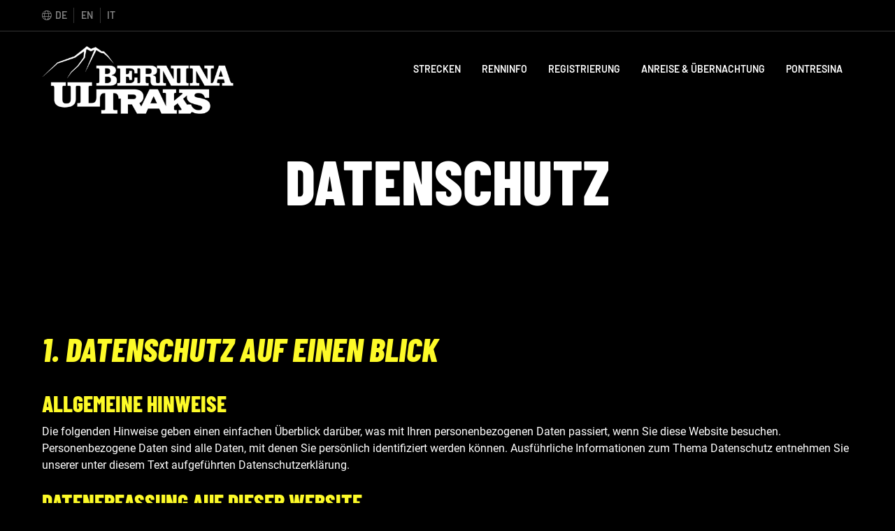

--- FILE ---
content_type: text/html; charset=UTF-8
request_url: https://bernina.ultraks.com/datenschutz/
body_size: 18971
content:
<!DOCTYPE html>
<html dir="ltr" lang="de-DE" prefix="og: https://ogp.me/ns#" class="no-js">

	<head>
		<!-- meta --> 
		<meta charset="UTF-8">
					<meta name="viewport" content="width=device-width, initial-scale=1.0">
			<!-- <meta name="theme-color" content="#0074a2"> -->
				
		<!-- title -->
		<title>Datenschutz - Bernina Ultraks : Bernina Ultraks</title>
		
		<!-- fav & touch -->
		<link href="https://bernina.ultraks.com/wp-content/themes/cleantheme/images/fav.ico" rel="shortcut icon" >
		<link href="https://bernina.ultraks.com/wp-content/themes/cleantheme/images/touch.png" rel="apple-touch-icon-precomposed" >
		<meta name="msapplication-TileImage" content="https://bernina.ultraks.com/wp-content/themes/cleantheme/images/tile.png">
		<meta name="msapplication-TileImage" content="https://bernina.ultraks.com/wp-content/themes/cleantheme/images/tile.png">
			
		<!-- css + javascript -->
		<link rel="alternate" hreflang="de" href="https://bernina.ultraks.com/datenschutz/" />
<link rel="alternate" hreflang="en" href="https://bernina.ultraks.com/en/datenschutz/" />
<link rel="alternate" hreflang="it" href="https://bernina.ultraks.com/it/datenschutz/" />
<link rel="alternate" hreflang="x-default" href="https://bernina.ultraks.com/datenschutz/" />

		<!-- All in One SEO 4.4.8 - aioseo.com -->
		<meta name="description" content="1. Datenschutz auf einen Blick Allgemeine Hinweise Die folgenden Hinweise geben einen einfachen Überblick darüber, was mit Ihren personenbezogenen Daten passiert, wenn Sie diese Website besuchen. Personenbezogene Daten sind alle Daten, mit denen Sie persönlich identifiziert werden können. Ausführliche Informationen zum Thema Datenschutz entnehmen Sie unserer unter diesem Text aufgeführten Datenschutzerklärung. Datenerfassung auf dieser Website" />
		<meta name="robots" content="max-image-preview:large" />
		<link rel="canonical" href="https://bernina.ultraks.com/datenschutz/" />
		<meta name="generator" content="All in One SEO (AIOSEO) 4.4.8" />
		<meta property="og:locale" content="de_DE" />
		<meta property="og:site_name" content="Bernina Ultraks -" />
		<meta property="og:type" content="article" />
		<meta property="og:title" content="Datenschutz - Bernina Ultraks" />
		<meta property="og:description" content="1. Datenschutz auf einen Blick Allgemeine Hinweise Die folgenden Hinweise geben einen einfachen Überblick darüber, was mit Ihren personenbezogenen Daten passiert, wenn Sie diese Website besuchen. Personenbezogene Daten sind alle Daten, mit denen Sie persönlich identifiziert werden können. Ausführliche Informationen zum Thema Datenschutz entnehmen Sie unserer unter diesem Text aufgeführten Datenschutzerklärung. Datenerfassung auf dieser Website" />
		<meta property="og:url" content="https://bernina.ultraks.com/datenschutz/" />
		<meta property="article:published_time" content="2020-06-12T14:57:42+00:00" />
		<meta property="article:modified_time" content="2022-03-22T11:21:15+00:00" />
		<meta name="twitter:card" content="summary_large_image" />
		<meta name="twitter:title" content="Datenschutz - Bernina Ultraks" />
		<meta name="twitter:description" content="1. Datenschutz auf einen Blick Allgemeine Hinweise Die folgenden Hinweise geben einen einfachen Überblick darüber, was mit Ihren personenbezogenen Daten passiert, wenn Sie diese Website besuchen. Personenbezogene Daten sind alle Daten, mit denen Sie persönlich identifiziert werden können. Ausführliche Informationen zum Thema Datenschutz entnehmen Sie unserer unter diesem Text aufgeführten Datenschutzerklärung. Datenerfassung auf dieser Website" />
		<script type="application/ld+json" class="aioseo-schema">
			{"@context":"https:\/\/schema.org","@graph":[{"@type":"BreadcrumbList","@id":"https:\/\/bernina.ultraks.com\/datenschutz\/#breadcrumblist","itemListElement":[{"@type":"ListItem","@id":"https:\/\/bernina.ultraks.com\/#listItem","position":1,"name":"Zu Hause","item":"https:\/\/bernina.ultraks.com\/","nextItem":"https:\/\/bernina.ultraks.com\/datenschutz\/#listItem"},{"@type":"ListItem","@id":"https:\/\/bernina.ultraks.com\/datenschutz\/#listItem","position":2,"name":"Datenschutz","previousItem":"https:\/\/bernina.ultraks.com\/#listItem"}]},{"@type":"Organization","@id":"https:\/\/bernina.ultraks.com\/#organization","name":"Bernina Ultraks","url":"https:\/\/bernina.ultraks.com\/"},{"@type":"WebPage","@id":"https:\/\/bernina.ultraks.com\/datenschutz\/#webpage","url":"https:\/\/bernina.ultraks.com\/datenschutz\/","name":"Datenschutz - Bernina Ultraks","description":"1. Datenschutz auf einen Blick Allgemeine Hinweise Die folgenden Hinweise geben einen einfachen \u00dcberblick dar\u00fcber, was mit Ihren personenbezogenen Daten passiert, wenn Sie diese Website besuchen. Personenbezogene Daten sind alle Daten, mit denen Sie pers\u00f6nlich identifiziert werden k\u00f6nnen. Ausf\u00fchrliche Informationen zum Thema Datenschutz entnehmen Sie unserer unter diesem Text aufgef\u00fchrten Datenschutzerkl\u00e4rung. Datenerfassung auf dieser Website","inLanguage":"de-DE","isPartOf":{"@id":"https:\/\/bernina.ultraks.com\/#website"},"breadcrumb":{"@id":"https:\/\/bernina.ultraks.com\/datenschutz\/#breadcrumblist"},"datePublished":"2020-06-12T14:57:42+02:00","dateModified":"2022-03-22T11:21:15+01:00"},{"@type":"WebSite","@id":"https:\/\/bernina.ultraks.com\/#website","url":"https:\/\/bernina.ultraks.com\/","name":"Bernina Ultraks","inLanguage":"de-DE","publisher":{"@id":"https:\/\/bernina.ultraks.com\/#organization"}}]}
		</script>
		<!-- All in One SEO -->

<link rel="alternate" type="application/rss+xml" title="Bernina Ultraks &raquo; Feed" href="https://bernina.ultraks.com/feed/" />
<link rel="alternate" type="application/rss+xml" title="Bernina Ultraks &raquo; Kommentar-Feed" href="https://bernina.ultraks.com/comments/feed/" />
<link rel="alternate" title="oEmbed (JSON)" type="application/json+oembed" href="https://bernina.ultraks.com/wp-json/oembed/1.0/embed?url=https%3A%2F%2Fbernina.ultraks.com%2Fdatenschutz%2F" />
<link rel="alternate" title="oEmbed (XML)" type="text/xml+oembed" href="https://bernina.ultraks.com/wp-json/oembed/1.0/embed?url=https%3A%2F%2Fbernina.ultraks.com%2Fdatenschutz%2F&#038;format=xml" />
		<!-- This site uses the Google Analytics by MonsterInsights plugin v9.11.1 - Using Analytics tracking - https://www.monsterinsights.com/ -->
							<script data-borlabs-cookie-script-blocker-id='monster-insights' data-borlabs-cookie-script-blocker-src="//www.googletagmanager.com/gtag/js?id=G-X3455F1HTN"  data-cfasync="false" data-wpfc-render="false" type="text/template"></script>
			<script data-borlabs-cookie-script-blocker-id='monster-insights' data-cfasync="false" data-wpfc-render="false" type="text/template">
				var mi_version = '9.11.1';
				var mi_track_user = true;
				var mi_no_track_reason = '';
								var MonsterInsightsDefaultLocations = {"page_location":"https:\/\/bernina.ultraks.com\/datenschutz\/"};
								if ( typeof MonsterInsightsPrivacyGuardFilter === 'function' ) {
					var MonsterInsightsLocations = (typeof MonsterInsightsExcludeQuery === 'object') ? MonsterInsightsPrivacyGuardFilter( MonsterInsightsExcludeQuery ) : MonsterInsightsPrivacyGuardFilter( MonsterInsightsDefaultLocations );
				} else {
					var MonsterInsightsLocations = (typeof MonsterInsightsExcludeQuery === 'object') ? MonsterInsightsExcludeQuery : MonsterInsightsDefaultLocations;
				}

								var disableStrs = [
										'ga-disable-G-X3455F1HTN',
									];

				/* Function to detect opted out users */
				function __gtagTrackerIsOptedOut() {
					for (var index = 0; index < disableStrs.length; index++) {
						if (document.cookie.indexOf(disableStrs[index] + '=true') > -1) {
							return true;
						}
					}

					return false;
				}

				/* Disable tracking if the opt-out cookie exists. */
				if (__gtagTrackerIsOptedOut()) {
					for (var index = 0; index < disableStrs.length; index++) {
						window[disableStrs[index]] = true;
					}
				}

				/* Opt-out function */
				function __gtagTrackerOptout() {
					for (var index = 0; index < disableStrs.length; index++) {
						document.cookie = disableStrs[index] + '=true; expires=Thu, 31 Dec 2099 23:59:59 UTC; path=/';
						window[disableStrs[index]] = true;
					}
				}

				if ('undefined' === typeof gaOptout) {
					function gaOptout() {
						__gtagTrackerOptout();
					}
				}
								window.dataLayer = window.dataLayer || [];

				window.MonsterInsightsDualTracker = {
					helpers: {},
					trackers: {},
				};
				if (mi_track_user) {
					function __gtagDataLayer() {
						dataLayer.push(arguments);
					}

					function __gtagTracker(type, name, parameters) {
						if (!parameters) {
							parameters = {};
						}

						if (parameters.send_to) {
							__gtagDataLayer.apply(null, arguments);
							return;
						}

						if (type === 'event') {
														parameters.send_to = monsterinsights_frontend.v4_id;
							var hookName = name;
							if (typeof parameters['event_category'] !== 'undefined') {
								hookName = parameters['event_category'] + ':' + name;
							}

							if (typeof MonsterInsightsDualTracker.trackers[hookName] !== 'undefined') {
								MonsterInsightsDualTracker.trackers[hookName](parameters);
							} else {
								__gtagDataLayer('event', name, parameters);
							}
							
						} else {
							__gtagDataLayer.apply(null, arguments);
						}
					}

					__gtagTracker('js', new Date());
					__gtagTracker('set', {
						'developer_id.dZGIzZG': true,
											});
					if ( MonsterInsightsLocations.page_location ) {
						__gtagTracker('set', MonsterInsightsLocations);
					}
										__gtagTracker('config', 'G-X3455F1HTN', {"forceSSL":"true","link_attribution":"true"} );
										window.gtag = __gtagTracker;										(function () {
						/* https://developers.google.com/analytics/devguides/collection/analyticsjs/ */
						/* ga and __gaTracker compatibility shim. */
						var noopfn = function () {
							return null;
						};
						var newtracker = function () {
							return new Tracker();
						};
						var Tracker = function () {
							return null;
						};
						var p = Tracker.prototype;
						p.get = noopfn;
						p.set = noopfn;
						p.send = function () {
							var args = Array.prototype.slice.call(arguments);
							args.unshift('send');
							__gaTracker.apply(null, args);
						};
						var __gaTracker = function () {
							var len = arguments.length;
							if (len === 0) {
								return;
							}
							var f = arguments[len - 1];
							if (typeof f !== 'object' || f === null || typeof f.hitCallback !== 'function') {
								if ('send' === arguments[0]) {
									var hitConverted, hitObject = false, action;
									if ('event' === arguments[1]) {
										if ('undefined' !== typeof arguments[3]) {
											hitObject = {
												'eventAction': arguments[3],
												'eventCategory': arguments[2],
												'eventLabel': arguments[4],
												'value': arguments[5] ? arguments[5] : 1,
											}
										}
									}
									if ('pageview' === arguments[1]) {
										if ('undefined' !== typeof arguments[2]) {
											hitObject = {
												'eventAction': 'page_view',
												'page_path': arguments[2],
											}
										}
									}
									if (typeof arguments[2] === 'object') {
										hitObject = arguments[2];
									}
									if (typeof arguments[5] === 'object') {
										Object.assign(hitObject, arguments[5]);
									}
									if ('undefined' !== typeof arguments[1].hitType) {
										hitObject = arguments[1];
										if ('pageview' === hitObject.hitType) {
											hitObject.eventAction = 'page_view';
										}
									}
									if (hitObject) {
										action = 'timing' === arguments[1].hitType ? 'timing_complete' : hitObject.eventAction;
										hitConverted = mapArgs(hitObject);
										__gtagTracker('event', action, hitConverted);
									}
								}
								return;
							}

							function mapArgs(args) {
								var arg, hit = {};
								var gaMap = {
									'eventCategory': 'event_category',
									'eventAction': 'event_action',
									'eventLabel': 'event_label',
									'eventValue': 'event_value',
									'nonInteraction': 'non_interaction',
									'timingCategory': 'event_category',
									'timingVar': 'name',
									'timingValue': 'value',
									'timingLabel': 'event_label',
									'page': 'page_path',
									'location': 'page_location',
									'title': 'page_title',
									'referrer' : 'page_referrer',
								};
								for (arg in args) {
																		if (!(!args.hasOwnProperty(arg) || !gaMap.hasOwnProperty(arg))) {
										hit[gaMap[arg]] = args[arg];
									} else {
										hit[arg] = args[arg];
									}
								}
								return hit;
							}

							try {
								f.hitCallback();
							} catch (ex) {
							}
						};
						__gaTracker.create = newtracker;
						__gaTracker.getByName = newtracker;
						__gaTracker.getAll = function () {
							return [];
						};
						__gaTracker.remove = noopfn;
						__gaTracker.loaded = true;
						window['__gaTracker'] = __gaTracker;
					})();
									} else {
										console.log("");
					(function () {
						function __gtagTracker() {
							return null;
						}

						window['__gtagTracker'] = __gtagTracker;
						window['gtag'] = __gtagTracker;
					})();
									}
			</script>
							<!-- / Google Analytics by MonsterInsights -->
		<style id='wp-img-auto-sizes-contain-inline-css' type='text/css'>
img:is([sizes=auto i],[sizes^="auto," i]){contain-intrinsic-size:3000px 1500px}
/*# sourceURL=wp-img-auto-sizes-contain-inline-css */
</style>
<link rel='stylesheet' id='webfonts-css' href='https://bernina.ultraks.com/wp-content/themes/cleantheme/fonts/webfonts.css?ver=6.9' media='all' />
<style id='wp-emoji-styles-inline-css' type='text/css'>

	img.wp-smiley, img.emoji {
		display: inline !important;
		border: none !important;
		box-shadow: none !important;
		height: 1em !important;
		width: 1em !important;
		margin: 0 0.07em !important;
		vertical-align: -0.1em !important;
		background: none !important;
		padding: 0 !important;
	}
/*# sourceURL=wp-emoji-styles-inline-css */
</style>
<link rel='stylesheet' id='wp-block-library-css' href='https://bernina.ultraks.com/wp-includes/css/dist/block-library/style.min.css?ver=6.9' media='all' />
<style id='wp-block-library-inline-css' type='text/css'>
/*wp_block_styles_on_demand_placeholder:6978a644d3d54*/
/*# sourceURL=wp-block-library-inline-css */
</style>
<style id='classic-theme-styles-inline-css' type='text/css'>
/*! This file is auto-generated */
.wp-block-button__link{color:#fff;background-color:#32373c;border-radius:9999px;box-shadow:none;text-decoration:none;padding:calc(.667em + 2px) calc(1.333em + 2px);font-size:1.125em}.wp-block-file__button{background:#32373c;color:#fff;text-decoration:none}
/*# sourceURL=/wp-includes/css/classic-themes.min.css */
</style>
<link rel='stylesheet' id='contact-form-7-css' href='https://bernina.ultraks.com/wp-content/plugins/contact-form-7/includes/css/styles.css?ver=6.0.6' media='all' />
<link rel='stylesheet' id='mapsmarkerpro-css' href='https://bernina.ultraks.com/wp-content/plugins/maps-marker-pro/css/mapsmarkerpro.css?ver=4.14.3' media='all' />
<link rel='stylesheet' id='responsive-lightbox-swipebox-css' href='https://bernina.ultraks.com/wp-content/plugins/responsive-lightbox/assets/swipebox/swipebox.min.css?ver=2.5.0' media='all' />
<link rel='stylesheet' id='font-awesome5-css' href='https://bernina.ultraks.com/wp-content/themes/agoodstart5/libraries/font-awesome5/css/all.css?ver=5.12.0' media='all' />
<link rel='stylesheet' id='agoodstart-css' href='https://bernina.ultraks.com/wp-content/themes/agoodstart5/style.css?ver=5.0.0' media='all' />
<link rel='stylesheet' id='settings-css' href='https://bernina.ultraks.com/wp-content/themes/cleantheme/css/generated/settings.css?ver=5.0.0' media='all' />
<link rel='stylesheet' id='style-css' href='https://bernina.ultraks.com/wp-content/themes/cleantheme/css/style.css?ver=5.0.0' media='all' />
<link rel='stylesheet' id='medium-css' href='https://bernina.ultraks.com/wp-content/themes/cleantheme/css/medium.css?ver=6.9' media='only screen and (min-width: 640px)' />
<link rel='stylesheet' id='large-css' href='https://bernina.ultraks.com/wp-content/themes/cleantheme/css/large.css?ver=6.9' media='only screen and (min-width: 920px)' />
<link rel='stylesheet' id='max-css' href='https://bernina.ultraks.com/wp-content/themes/cleantheme/css/max.css?ver=6.9' media='only screen and (min-width: 1140px)' />
<link rel='stylesheet' id='medium-down-css' href='https://bernina.ultraks.com/wp-content/themes/cleantheme/css/medium-down.css?ver=6.9' media='only screen and (max-width: 919px)' />
<link rel='stylesheet' id='small-css' href='https://bernina.ultraks.com/wp-content/themes/cleantheme/css/small.css?ver=6.9' media='only screen and (max-width: 639px)' />
<link rel='stylesheet' id='print-css' href='https://bernina.ultraks.com/wp-content/themes/cleantheme/css/print/print.css?ver=6.9' media='print' />
<link rel='stylesheet' id='borlabs-cookie-custom-css' href='https://bernina.ultraks.com/wp-content/cache/borlabs-cookie/1/borlabs-cookie-1-de.css?ver=3.3.7-55' media='all' />
<link rel='stylesheet' id='tablepress-default-css' href='https://bernina.ultraks.com/wp-content/plugins/tablepress/css/build/default.css?ver=3.1.1' media='all' />
<script data-borlabs-cookie-script-blocker-handle="monsterinsights-frontend-script" data-borlabs-cookie-script-blocker-id="monster-insights" type="text/template" data-borlabs-cookie-script-blocker-src="https://bernina.ultraks.com/wp-content/plugins/google-analytics-for-wordpress/assets/js/frontend-gtag.min.js?ver=9.11.1" id="monsterinsights-frontend-script-js" data-wp-strategy="async"></script><script data-borlabs-cookie-script-blocker-handle="monsterinsights-frontend-script" data-borlabs-cookie-script-blocker-id="monster-insights" data-cfasync="false" data-wpfc-render="false" type="text/template" id='monsterinsights-frontend-script-js-extra'>/* <![CDATA[ */
var monsterinsights_frontend = {"js_events_tracking":"true","download_extensions":"doc,pdf,ppt,zip,xls,docx,pptx,xlsx","inbound_paths":"[{\"path\":\"\\\/go\\\/\",\"label\":\"affiliate\"},{\"path\":\"\\\/recommend\\\/\",\"label\":\"affiliate\"}]","home_url":"https:\/\/bernina.ultraks.com","hash_tracking":"false","v4_id":"G-X3455F1HTN"};/* ]]> */
</script><script type="text/javascript" src="https://bernina.ultraks.com/wp-includes/js/jquery/jquery.min.js?ver=3.7.1" id="jquery-core-js"></script>
<script type="text/javascript" src="https://bernina.ultraks.com/wp-includes/js/jquery/jquery-migrate.min.js?ver=3.4.1" id="jquery-migrate-js"></script>
<script type="text/javascript" src="https://bernina.ultraks.com/wp-content/plugins/responsive-lightbox/assets/infinitescroll/infinite-scroll.pkgd.min.js?ver=6.9" id="responsive-lightbox-infinite-scroll-js"></script>
<script type="text/javascript" src="https://bernina.ultraks.com/wp-content/themes/agoodstart5/libraries/modernizr/modernizr.min.js?ver=3.6.0" id="modernizr-js"></script>
<script type="text/javascript" src="https://bernina.ultraks.com/wp-content/themes/cleantheme/js/jquery.theme.js?ver=5.0.0" id="jquery-theme-js-js"></script>
<script data-no-optimize="1" data-no-minify="1" data-cfasync="false" type="text/javascript" src="https://bernina.ultraks.com/wp-content/cache/borlabs-cookie/1/borlabs-cookie-config-de.json.js?ver=3.3.7-40" id="borlabs-cookie-config-js"></script>
<link rel="https://api.w.org/" href="https://bernina.ultraks.com/wp-json/" /><link rel="alternate" title="JSON" type="application/json" href="https://bernina.ultraks.com/wp-json/wp/v2/pages/1353" /><link rel="EditURI" type="application/rsd+xml" title="RSD" href="https://bernina.ultraks.com/xmlrpc.php?rsd" />
<meta name="generator" content="WordPress 6.9" />
<link rel='shortlink' href='https://bernina.ultraks.com/?p=1353' />
<meta name="generator" content="WPML ver:4.7.3 stt:1,3,27;" />
<style id="wpforms-css-vars-root">
				:root {
					--wpforms-field-border-radius: 3px;
--wpforms-field-background-color: #ffffff;
--wpforms-field-border-color: rgba( 0, 0, 0, 0.25 );
--wpforms-field-text-color: rgba( 0, 0, 0, 0.7 );
--wpforms-label-color: rgba( 0, 0, 0, 0.85 );
--wpforms-label-sublabel-color: rgba( 0, 0, 0, 0.55 );
--wpforms-label-error-color: #d63637;
--wpforms-button-border-radius: 3px;
--wpforms-button-background-color: #066aab;
--wpforms-button-text-color: #ffffff;
--wpforms-field-size-input-height: 43px;
--wpforms-field-size-input-spacing: 15px;
--wpforms-field-size-font-size: 16px;
--wpforms-field-size-line-height: 19px;
--wpforms-field-size-padding-h: 14px;
--wpforms-field-size-checkbox-size: 16px;
--wpforms-field-size-sublabel-spacing: 5px;
--wpforms-field-size-icon-size: 1;
--wpforms-label-size-font-size: 16px;
--wpforms-label-size-line-height: 19px;
--wpforms-label-size-sublabel-font-size: 14px;
--wpforms-label-size-sublabel-line-height: 17px;
--wpforms-button-size-font-size: 17px;
--wpforms-button-size-height: 41px;
--wpforms-button-size-padding-h: 15px;
--wpforms-button-size-margin-top: 10px;

				}
			</style>	</head>
	
	<body class="not-front wp-singular page-template-default single single-page page-id-1353 wp-embed-responsive wp-theme-agoodstart5 wp-child-theme-cleantheme page-slug-datenschutz not-logged-in fa-5">
				
		 
		<div id="wrapper" class="site-wrapper clear">
			
			<div class="page-top-container container">
				<div id="page-top">
					<nav class="meta-menu-container clear "><ul id="meta-menu" class="menu-depth-0 menu  clear"><li class="menu-item-meta menu-item menu-item-type-custom menu-item-object-custom menu-item-has-fa menu-item-fa-before menu-item-depth-0"><a href="https://bernina.ultraks.com/datenschutz/" class="menu-link-meta menu-link menu-link-depth-0 wpml-link wpml-active"><i class="fal fa-globe fa-before"></i><span class="menu-link-title">DE</span></a></li><li class="menu-item-meta menu-item menu-item-type-custom menu-item-object-custom menu-item-depth-0"><a href="https://bernina.ultraks.com/en/datenschutz/" class="menu-link-meta menu-link menu-link-depth-0 wpml-link"><span class="menu-link-title">EN</span></a></li><li class="menu-item-meta menu-item menu-item-type-custom menu-item-object-custom menu-item-depth-0"><a href="https://bernina.ultraks.com/it/datenschutz/" class="menu-link-meta menu-link menu-link-depth-0 wpml-link"><span class="menu-link-title">IT</span></a></li><li class="menu-item-meta hide menu-item menu-item-type-custom menu-item-object-custom menu-item-has-fa menu-item-fa-before menu-item-depth-0"><a href="https://bernina.ultraks.com/wp-login.php" class="menu-link-meta menu-link menu-link-depth-0 login-link"><i class="fal fa-before fa-lock-alt"></i><span class="menu-link-title">All Year Login</span></a></li></ul></nav>				</div>
			</div>
									 
			<div class="header-container container" data-headhesive=".header-container"> 
				<header id="header" class="site-header clear">
									 
					<div id="branding" class="site-branding clear"> 							
												
						<div id="logo" class="site-logo">
						 	<a href="https://bernina.ultraks.com">
								<img src="https://bernina.ultraks.com/wp-content/themes/cleantheme/images/logo.png" alt="Logo">
								<span class="element-invisible">Bernina Ultraks - </span>
							</a>
						</div>
					</div>
					
					

										
											<button class="nav-button hide-large hide-max"><span class="icon-menu"></span></button>
										
					<div class="navigation">						
						<nav class="main-menu-container clear "><ul id="main-menu" class="menu-depth-0 menu  clear"><li class="menu-item-main menu-item menu-item-type-post_type menu-item-object-page menu-item-has-children menu-item-depth-0"><a href="https://bernina.ultraks.com/strecken/" class="menu-link-main menu-link menu-link-depth-0"><span class="menu-link-title">Strecken</span></a><ul class="sub-menu-main sub-menu menu-depth-1 clear"><li class="menu-item-main menu-item menu-item-type-post_type menu-item-object-page menu-item-depth-1"><a href="https://bernina.ultraks.com/bgm/" class="menu-link-main menu-link menu-link-depth-1"><span class="menu-link-title">Bernina Gletschermarathon</span></a></li><li class="menu-item-main menu-item menu-item-type-post_type menu-item-object-page menu-item-depth-1"><a href="https://bernina.ultraks.com/govertical/" class="menu-link-main menu-link menu-link-depth-1"><span class="menu-link-title">GoVertical</span></a></li><li class="menu-item-main menu-item menu-item-type-post_type menu-item-object-page menu-item-depth-1"><a href="https://bernina.ultraks.com/corvatsch/" class="menu-link-main menu-link menu-link-depth-1"><span class="menu-link-title">Corvatsch</span></a></li><li class="menu-item-main menu-item menu-item-type-post_type menu-item-object-page menu-item-depth-1"><a href="https://bernina.ultraks.com/steinbock/" class="menu-link-main menu-link menu-link-depth-1"><span class="menu-link-title">Steinbock</span></a></li><li class="menu-item-main menu-item menu-item-type-post_type menu-item-object-page menu-item-depth-1"><a href="https://bernina.ultraks.com/mini-ultraks/" class="menu-link-main menu-link menu-link-depth-1"><span class="menu-link-title">Mini-Ultraks</span></a></li></ul></li><li class="menu-item-main menu-item menu-item-type-post_type menu-item-object-page menu-item-has-children menu-item-depth-0 menu-item-is-alias"><a href="https://bernina.ultraks.com/renninfo/#renninfo" class="menu-link-main menu-link menu-link-depth-0"><span class="menu-link-title">Renninfo</span></a><ul class="sub-menu-main sub-menu menu-depth-1 clear"><li class="menu-item-main menu-item menu-item-type-post_type menu-item-object-page menu-item-depth-1"><a href="https://bernina.ultraks.com/renninfo/#renninfo" class="menu-link-main menu-link menu-link-depth-1"><span class="menu-link-title">Programm</span></a></li><li class="menu-item-main menu-item menu-item-type-custom menu-item-object-custom menu-item-depth-1"><a target="_blank" href="https://bernina.ultraks.com/wp-content/uploads/2025/10/bu-trail-reglement-2026.pdf" class="menu-link-main menu-link menu-link-depth-1"><span class="menu-link-title">Reglement</span></a></li><li class="menu-item-main menu-item menu-item-type-post_type menu-item-object-page menu-item-depth-1"><a href="https://bernina.ultraks.com/preise-2026/" class="menu-link-main menu-link menu-link-depth-1"><span class="menu-link-title">Preise 2026</span></a></li><li class="menu-item-main menu-item menu-item-type-custom menu-item-object-custom menu-item-depth-1"><a target="_blank" href="https://time2win.at/event/708/results" class="menu-link-main menu-link menu-link-depth-1"><span class="menu-link-title">Ergebnisse 2025</span></a></li><li class="menu-item-main menu-item menu-item-type-custom menu-item-object-custom menu-item-depth-1"><a target="_blank" href="https://time2win.at/event/491/results?round=2866" class="menu-link-main menu-link menu-link-depth-1"><span class="menu-link-title">Ergebnisse 2024</span></a></li><li class="menu-item-main menu-item menu-item-type-custom menu-item-object-custom menu-item-depth-1"><a target="_blank" href="https://www.finishlineemotions.com/ultraks" class="menu-link-main menu-link menu-link-depth-1"><span class="menu-link-title">Trainingspläne</span></a></li></ul></li><li class="menu-item-main menu-item menu-item-type-custom menu-item-object-custom menu-item-depth-0"><a target="_blank" href="https://time2win.at/event/918" class="menu-link-main menu-link menu-link-depth-0"><span class="menu-link-title">REGISTRIERUNG</span></a></li><li class="menu-item-main hide menu-item menu-item-type-post_type menu-item-object-page menu-item-depth-0"><a href="https://bernina.ultraks.com/galerie/" class="menu-link-main menu-link menu-link-depth-0"><span class="menu-link-title">Galerie</span></a></li><li class="menu-item-main menu-item menu-item-type-post_type menu-item-object-page menu-item-depth-0"><a href="https://bernina.ultraks.com/anreise-uebernachtung/" class="menu-link-main menu-link menu-link-depth-0"><span class="menu-link-title">Anreise &#038; Übernachtung</span></a></li><li class="menu-item-main menu-item menu-item-type-post_type menu-item-object-page menu-item-depth-0"><a href="https://bernina.ultraks.com/bernina/" class="menu-link-main menu-link menu-link-depth-0"><span class="menu-link-title">Pontresina</span></a></li><li class="menu-item-main hide menu-item menu-item-type-post_type menu-item-object-page menu-item-has-children menu-item-depth-0"><a href="https://bernina.ultraks.com/bgm/" class="menu-link-main menu-link menu-link-depth-0"><span class="menu-link-title">Bernina Trail Camps</span></a><ul class="sub-menu-main sub-menu menu-depth-1 clear"><li class="menu-item-main hide menu-item menu-item-type-post_type menu-item-object-page menu-item-depth-1"><a href="https://bernina.ultraks.com/bgm/#allyear" class="menu-link-main menu-link menu-link-depth-1"><span class="menu-link-title">All-Season Challenge</span></a></li><li class="menu-item-main hide menu-item menu-item-type-post_type menu-item-object-page menu-item-depth-1"><a href="https://bernina.ultraks.com/bgm/#trailexperience" class="menu-link-main menu-link menu-link-depth-1"><span class="menu-link-title">Trail Experience</span></a></li><li class="menu-item-main hide menu-item menu-item-type-post_type menu-item-object-page menu-item-depth-1"><a href="https://bernina.ultraks.com/bgm/#trailcamps" class="menu-link-main menu-link menu-link-depth-1"><span class="menu-link-title">Trail Camps</span></a></li></ul></li></ul></nav>					</div>

				</header>					
			</div>
			
						
			

			
						
							<div class="cta cta-register hide-small hide-medium hide-large ">
					<a href="https://time2win.at/event/918" target="_blank">Registrieren</a>
				</div>
			
<div class="main-container container">
	<div id="main" class="site-main main-page element-main template-page clear">
				
		<div class="content-container">
			<main id="content" class="site-content content-page element-content template-page clear">

									 
						

	
	<article id="post-1353" class="post post-type-page post-view-full post-scope-standard status-publish clear article-page element-article template-article-page">
		
									<div class="field field-title">
											<div class="responsive-container responsive-container-1-1-small responsive-container-16-9-medium responsive-container-21-9-large responsive-container-3-1-max"></div>
									
					<div class="flex-wrapper">
						<div class="inner max-width">
							<h1 class="title page-title">
								<span>Datenschutz</span>
							</h1>
						</div>
					</div>
				</div>
								 
				 
			<div class="field field-body clear">
				
<h2 class="wp-block-heading">1. Datenschutz auf einen Blick</h2>



<h3 class="wp-block-heading">Allgemeine Hinweise</h3>



<p>Die folgenden Hinweise geben einen einfachen Überblick darüber, was mit Ihren personenbezogenen Daten passiert, wenn Sie diese Website besuchen. Personenbezogene Daten sind alle Daten, mit denen Sie persönlich identifiziert werden können. Ausführliche Informationen zum Thema Datenschutz entnehmen Sie unserer unter diesem Text aufgeführten Datenschutzerklärung.</p>



<h3 class="wp-block-heading">Datenerfassung auf dieser Website</h3>



<p><strong>Wer ist verantwortlich für die Datenerfassung auf dieser Website?</strong></p>



<p>Die Datenverarbeitung auf dieser Website erfolgt durch den Websitebetreiber. Dessen Kontaktdaten können Sie dem Impressum dieser Website entnehmen.</p>



<p><strong>Wie erfassen wir Ihre Daten?</strong></p>



<p>Ihre Daten werden zum einen dadurch erhoben, dass Sie uns diese mitteilen. Hierbei kann es sich z. B. um Daten handeln, die Sie in ein Kontaktformular eingeben.</p>



<p>Andere Daten werden automatisch oder nach Ihrer Einwilligung beim Besuch der Website durch unsere IT-Systeme erfasst. Das sind vor allem technische Daten (z. B. Internetbrowser, Betriebssystem oder Uhrzeit des Seitenaufrufs). Die Erfassung dieser Daten erfolgt automatisch, sobald Sie diese Website betreten.</p>



<p><strong>Wofür nutzen wir Ihre Daten?</strong></p>



<p>Ein Teil der Daten wird erhoben, um eine fehlerfreie Bereitstellung der Website zu gewährleisten. Andere Daten können zur Analyse Ihres Nutzerverhaltens verwendet werden.</p>



<p><strong>Welche Rechte haben Sie bezüglich Ihrer Daten?</strong></p>



<p>Sie haben jederzeit das Recht, unentgeltlich Auskunft über Herkunft, Empfänger und Zweck Ihrer gespeicherten personenbezogenen Daten zu erhalten. Sie haben außerdem ein Recht, die Berichtigung oder Löschung dieser Daten zu verlangen. Wenn Sie eine Einwilligung zur Datenverarbeitung erteilt haben, können Sie diese Einwilligung jederzeit für die Zukunft widerrufen. Außerdem haben Sie das Recht, unter bestimmten Umständen die Einschränkung der Verarbeitung Ihrer personenbezogenen Daten zu verlangen. Des Weiteren steht Ihnen ein Beschwerderecht bei der zuständigen Aufsichtsbehörde zu.</p>



<p>Hierzu sowie zu weiteren Fragen zum Thema Datenschutz können Sie sich jederzeit unter der im Impressum angegebenen Adresse an uns wenden.</p>



<h2 class="wp-block-heading">2. Hosting und Content Delivery Networks (CDN)</h2>



<h3 class="wp-block-heading">Externes Hosting</h3>



<p>Diese Website wird bei einem externen Dienstleister gehostet (Hoster). Die personenbezogenen Daten, die auf dieser Website erfasst werden, werden auf den Servern des Hosters gespeichert. Hierbei kann es sich v. a. um IP-Adressen, Kontaktanfragen, Meta- und Kommunikationsdaten, Vertragsdaten, Kontaktdaten, Namen, Websitezugriffe und sonstige Daten, die über eine Website generiert werden, handeln.</p>



<p>Der Einsatz des Hosters erfolgt zum Zwecke der Vertragserfüllung gegenüber unseren potenziellen und bestehenden Kunden (Art. 6 Abs. 1 lit. b DSGVO) und im Interesse einer sicheren, schnellen und effizienten Bereitstellung unseres Online-Angebots durch einen professionellen Anbieter (Art. 6 Abs. 1 lit. f DSGVO).</p>



<p>Unser Hoster wird Ihre Daten nur insoweit verarbeiten, wie dies zur Erfüllung seiner Leistungspflichten erforderlich ist und unsere Weisungen in Bezug auf diese Daten befolgen.</p>



<p><strong>Abschluss eines Vertrages über Auftragsverarbeitung</strong></p>



<p>Um die datenschutzkonforme Verarbeitung zu gewährleisten, haben wir einen Vertrag über Auftragsverarbeitung mit unserem Hoster geschlossen.</p>



<h2 class="wp-block-heading">3. Allgemeine Hinweise und Pflicht­informationen</h2>



<h3 class="wp-block-heading">Datenschutz</h3>



<p>Die Betreiber dieser Seiten nehmen den Schutz Ihrer persönlichen Daten sehr ernst. Wir behandeln Ihre personenbezogenen Daten vertraulich und entsprechend der gesetzlichen Datenschutzvorschriften sowie dieser Datenschutzerklärung.</p>



<p>Wenn Sie diese Website benutzen, werden verschiedene personenbezogene Daten erhoben. Personenbezogene Daten sind Daten, mit denen Sie persönlich identifiziert werden können. Die vorliegende Datenschutzerklärung erläutert, welche Daten wir erheben und wofür wir sie nutzen. Sie erläutert auch, wie und zu welchem Zweck das geschieht.</p>



<p>Wir weisen darauf hin, dass die Datenübertragung im Internet (z. B. bei der Kommunikation per E-Mail) Sicherheitslücken aufweisen kann. Ein lückenloser Schutz der Daten vor dem Zugriff durch Dritte ist nicht möglich.</p>



<h3 class="wp-block-heading">Hinweis zur verantwortlichen Stelle</h3>



<p>Die verantwortliche Stelle für die Datenverarbeitung auf dieser Website ist:</p>



<p>PEAKS Park GmbH<br>Via Maistra 163<br>7504 Pontresina<br>Switzerland</p>



<p></p>



<p>Telefon: +49 (0) 89 20331750<br>E-Mail: bernina@ultraks.com</p>



<p>Verantwortliche Stelle ist die natürliche oder juristische Person, die allein oder gemeinsam mit anderen über die Zwecke und Mittel der Verarbeitung von personenbezogenen Daten (z. B. Namen, E-Mail-Adressen o. Ä.) entscheidet.</p>



<h3 class="wp-block-heading">Widerruf Ihrer Einwilligung zur Datenverarbeitung</h3>



<p>Viele Datenverarbeitungsvorgänge sind nur mit Ihrer ausdrücklichen Einwilligung möglich. Sie können eine bereits erteilte Einwilligung jederzeit widerrufen. Die Rechtmäßigkeit der bis zum Widerruf erfolgten Datenverarbeitung bleibt vom Widerruf unberührt.</p>



<h3 class="wp-block-heading">Widerspruchsrecht gegen die Datenerhebung in besonderen Fällen sowie gegen Direktwerbung (Art. 21 DSGVO)</h3>



<p>WENN DIE DATENVERARBEITUNG AUF GRUNDLAGE VON ART. 6 ABS. 1 LIT. E ODER F DSGVO ERFOLGT, HABEN SIE JEDERZEIT DAS RECHT, AUS GRÜNDEN, DIE SICH AUS IHRER BESONDEREN SITUATION ERGEBEN, GEGEN DIE VERARBEITUNG IHRER PERSONENBEZOGENEN DATEN WIDERSPRUCH EINZULEGEN; DIES GILT AUCH FÜR EIN AUF DIESE BESTIMMUNGEN GESTÜTZTES PROFILING. DIE JEWEILIGE RECHTSGRUNDLAGE, AUF DENEN EINE VERARBEITUNG BERUHT, ENTNEHMEN SIE DIESER DATENSCHUTZERKLÄRUNG. WENN SIE WIDERSPRUCH EINLEGEN, WERDEN WIR IHRE BETROFFENEN PERSONENBEZOGENEN DATEN NICHT MEHR VERARBEITEN, ES SEI DENN, WIR KÖNNEN ZWINGENDE SCHUTZWÜRDIGE GRÜNDE FÜR DIE VERARBEITUNG NACHWEISEN, DIE IHRE INTERESSEN, RECHTE UND FREIHEITEN ÜBERWIEGEN ODER DIE VERARBEITUNG DIENT DER GELTENDMACHUNG, AUSÜBUNG ODER VERTEIDIGUNG VON RECHTSANSPRÜCHEN (WIDERSPRUCH NACH ART. 21 ABS. 1 DSGVO).</p>



<p>WERDEN IHRE PERSONENBEZOGENEN DATEN VERARBEITET, UM DIREKTWERBUNG ZU BETREIBEN, SO HABEN SIE DAS RECHT, JEDERZEIT WIDERSPRUCH GEGEN DIE VERARBEITUNG SIE BETREFFENDER PERSONENBEZOGENER DATEN ZUM ZWECKE DERARTIGER WERBUNG EINZULEGEN; DIES GILT AUCH FÜR DAS PROFILING, SOWEIT ES MIT SOLCHER DIREKTWERBUNG IN VERBINDUNG STEHT. WENN SIE WIDERSPRECHEN, WERDEN IHRE PERSONENBEZOGENEN DATEN ANSCHLIESSEND NICHT MEHR ZUM ZWECKE DER DIREKTWERBUNG VERWENDET (WIDERSPRUCH NACH ART. 21 ABS. 2 DSGVO).</p>



<h3 class="wp-block-heading">Beschwerde­recht bei der zuständigen Aufsichts­behörde</h3>



<p>Im Falle von Verstößen gegen die DSGVO steht den Betroffenen ein Beschwerderecht bei einer Aufsichtsbehörde, insbesondere in dem Mitgliedstaat ihres gewöhnlichen Aufenthalts, ihres Arbeitsplatzes oder des Orts des mutmaßlichen Verstoßes zu. Das Beschwerderecht besteht unbeschadet anderweitiger verwaltungsrechtlicher oder gerichtlicher Rechtsbehelfe.</p>



<h3 class="wp-block-heading">Recht auf Daten­übertrag­barkeit</h3>



<p>Sie haben das Recht, Daten, die wir auf Grundlage Ihrer Einwilligung oder in Erfüllung eines Vertrags automatisiert verarbeiten, an sich oder an einen Dritten in einem gängigen, maschinenlesbaren Format aushändigen zu lassen. Sofern Sie die direkte Übertragung der Daten an einen anderen Verantwortlichen verlangen, erfolgt dies nur, soweit es technisch machbar ist.</p>



<h3 class="wp-block-heading">SSL- bzw. TLS-Verschlüsselung</h3>



<p>Diese Seite nutzt aus Sicherheitsgründen und zum Schutz der Übertragung vertraulicher Inhalte, wie zum Beispiel Bestellungen oder Anfragen, die Sie an uns als Seitenbetreiber senden, eine SSL- bzw. TLS-Verschlüsselung. Eine verschlüsselte Verbindung erkennen Sie daran, dass die Adresszeile des Browsers von „http://“ auf „https://“ wechselt und an dem Schloss-Symbol in Ihrer Browserzeile.</p>



<p>Wenn die SSL- bzw. TLS-Verschlüsselung aktiviert ist, können die Daten, die Sie an uns übermitteln, nicht von Dritten mitgelesen werden.</p>



<h3 class="wp-block-heading">Auskunft, Löschung und Berichtigung</h3>



<p>Sie haben im Rahmen der geltenden gesetzlichen Bestimmungen jederzeit das Recht auf unentgeltliche Auskunft über Ihre gespeicherten personenbezogenen Daten, deren Herkunft und Empfänger und den Zweck der Datenverarbeitung und ggf. ein Recht auf Berichtigung oder Löschung dieser Daten. Hierzu sowie zu weiteren Fragen zum Thema personenbezogene Daten können Sie sich jederzeit unter der im Impressum angegebenen Adresse an uns wenden.</p>



<h3 class="wp-block-heading">Recht auf Einschränkung der Verarbeitung</h3>



<p>Sie haben das Recht, die Einschränkung der Verarbeitung Ihrer personenbezogenen Daten zu verlangen. Hierzu können Sie sich jederzeit unter der im Impressum angegebenen Adresse an uns wenden. Das Recht auf Einschränkung der Verarbeitung besteht in folgenden Fällen:</p>



<ul class="wp-block-list"><li>Wenn Sie die Richtigkeit Ihrer bei uns gespeicherten personenbezogenen Daten bestreiten, benötigen wir in der Regel Zeit, um dies zu überprüfen. Für die Dauer der Prüfung haben Sie das Recht, die Einschränkung der Verarbeitung Ihrer personenbezogenen Daten zu verlangen.</li><li>Wenn die Verarbeitung Ihrer personenbezogenen Daten unrechtmäßig geschah/geschieht, können Sie statt der Löschung die Einschränkung der Datenverarbeitung verlangen.</li><li>Wenn wir Ihre personenbezogenen Daten nicht mehr benötigen, Sie sie jedoch zur Ausübung, Verteidigung oder Geltendmachung von Rechtsansprüchen benötigen, haben Sie das Recht, statt der Löschung die Einschränkung der Verarbeitung Ihrer personenbezogenen Daten zu verlangen.</li><li>Wenn Sie einen Widerspruch nach Art. 21 Abs. 1 DSGVO eingelegt haben, muss eine Abwägung zwischen Ihren und unseren Interessen vorgenommen werden. Solange noch nicht feststeht, wessen Interessen überwiegen, haben Sie das Recht, die Einschränkung der Verarbeitung Ihrer personenbezogenen Daten zu verlangen.</li></ul>



<p>Wenn Sie die Verarbeitung Ihrer personenbezogenen Daten eingeschränkt haben, dürfen diese Daten – von ihrer Speicherung abgesehen – nur mit Ihrer Einwilligung oder zur Geltendmachung, Ausübung oder Verteidigung von Rechtsansprüchen oder zum Schutz der Rechte einer anderen natürlichen oder juristischen Person oder aus Gründen eines wichtigen öffentlichen Interesses der Europäischen Union oder eines Mitgliedstaats verarbeitet werden.</p>



<h3 class="wp-block-heading">Widerspruch gegen Werbe-E-Mails</h3>



<p>Der Nutzung von im Rahmen der Impressumspflicht veröffentlichten Kontaktdaten zur Übersendung von nicht ausdrücklich angeforderter Werbung und Informationsmaterialien wird hiermit widersprochen. Die Betreiber der Seiten behalten sich ausdrücklich rechtliche Schritte im Falle der unverlangten Zusendung von Werbeinformationen, etwa durch Spam-E-Mails, vor.</p>



<h2 class="wp-block-heading">4. Datenerfassung auf dieser Website</h2>



<h3 class="wp-block-heading">Cookies</h3>



<p>Unsere Internetseiten verwenden so genannte „Cookies“. Cookies sind kleine Textdateien und richten auf Ihrem Endgerät keinen Schaden an. Sie werden entweder vorübergehend für die Dauer einer Sitzung (Session-Cookies) oder dauerhaft (permanente Cookies) auf Ihrem Endgerät gespeichert. Session-Cookies werden nach Ende Ihres Besuchs automatisch gelöscht. Permanente Cookies bleiben auf Ihrem Endgerät gespeichert, bis Sie diese selbst löschen oder eine automatische Löschung durch Ihren Webbrowser erfolgt.</p>



<p>Teilweise können auch Cookies von Drittunternehmen auf Ihrem Endgerät gespeichert werden, wenn Sie unsere Seite betreten (Third-Party-Cookies). Diese ermöglichen uns oder Ihnen die Nutzung bestimmter Dienstleistungen des Drittunternehmens (z.B. Cookies zur Abwicklung von Zahlungsdienstleistungen).</p>



<p>Cookies haben verschiedene Funktionen. Zahlreiche Cookies sind technisch notwendig, da bestimmte Websitefunktionen ohne diese nicht funktionieren würden (z.B. die Warenkorbfunktion oder die Anzeige von Videos). Andere Cookies dienen dazu, das Nutzerverhalten auszuwerten oder Werbung anzuzeigen.</p>



<p>Cookies, die zur Durchführung des elektronischen Kommunikationsvorgangs (notwendige Cookies) oder zur Bereitstellung bestimmter, von Ihnen erwünschter Funktionen (funktionale Cookies, z. B. für die Warenkorbfunktion) oder zur Optimierung der Website (z.B. Cookies zur Messung des Webpublikums) erforderlich sind, werden auf Grundlage von Art. 6 Abs. 1 lit. f DSGVO gespeichert, sofern keine andere Rechtsgrundlage angegeben wird. Der Websitebetreiber hat ein berechtigtes Interesse an der Speicherung von Cookies zur technisch fehlerfreien und optimierten Bereitstellung seiner Dienste. Sofern eine Einwilligung zur Speicherung von Cookies abgefragt wurde, erfolgt die Speicherung der betreffenden Cookies ausschließlich auf Grundlage dieser Einwilligung (Art. 6 Abs. 1 lit. a DSGVO); die Einwilligung ist jederzeit widerrufbar.</p>



<p>Sie können Ihren Browser so einstellen, dass Sie über das Setzen von Cookies informiert werden und Cookies nur im Einzelfall erlauben, die Annahme von Cookies für bestimmte Fälle oder generell ausschließen sowie das automatische Löschen der Cookies beim Schließen des Browsers aktivieren. Bei der Deaktivierung von Cookies kann die Funktionalität dieser Website eingeschränkt sein.</p>



<p>Soweit Cookies von Drittunternehmen oder zu Analysezwecken eingesetzt werden, werden wir Sie hierüber im Rahmen dieser Datenschutzerklärung gesondert informieren und ggf. eine Einwilligung abfragen.</p>



<h3 class="wp-block-heading">Server-Log-Dateien</h3>



<p>Der Provider der Seiten erhebt und speichert automatisch Informationen in so genannten Server-Log-Dateien, die Ihr Browser automatisch an uns übermittelt. Dies sind:</p>



<ul class="wp-block-list"><li>Browsertyp und Browserversion</li><li>verwendetes Betriebssystem</li><li>Referrer URL</li><li>Hostname des zugreifenden Rechners</li><li>Uhrzeit der Serveranfrage</li><li>IP-Adresse</li></ul>



<p>Eine Zusammenführung dieser Daten mit anderen Datenquellen wird nicht vorgenommen.</p>



<p>Die Erfassung dieser Daten erfolgt auf Grundlage von Art. 6 Abs. 1 lit. f DSGVO. Der Websitebetreiber hat ein berechtigtes Interesse an der technisch fehlerfreien Darstellung und der Optimierung seiner Website – hierzu müssen die Server-Log-Files erfasst werden.</p>



<h3 class="wp-block-heading">Registrierung auf dieser Website</h3>



<p>Sie können sich auf dieser Website registrieren, um zusätzliche Funktionen auf der Seite zu nutzen. Die dazu eingegebenen Daten verwenden wir nur zum Zwecke der Nutzung des jeweiligen Angebotes oder Dienstes, für den Sie sich registriert haben. Die bei der Registrierung abgefragten Pflichtangaben müssen vollständig angegeben werden. Anderenfalls werden wir die Registrierung ablehnen.</p>



<p>Für wichtige Änderungen etwa beim Angebotsumfang oder bei technisch notwendigen Änderungen nutzen wir die bei der Registrierung angegebene E-Mail-Adresse, um Sie auf diesem Wege zu informieren.</p>



<p>Die Verarbeitung der bei der Registrierung eingegebenen Daten erfolgt zum Zwecke der Durchführung des durch die Registrierung begründeten Nutzungsverhältnisses und ggf. zur Anbahnung weiterer Verträge (Art. 6 Abs. 1 lit. b DSGVO).</p>



<p>Die bei der Registrierung erfassten Daten werden von uns gespeichert, solange Sie auf dieser Website registriert sind und werden anschließend gelöscht. Gesetzliche Aufbewahrungsfristen bleiben unberührt.</p>



<h2 class="wp-block-heading">5. Soziale Medien</h2>



<h3 class="wp-block-heading">Instagram Plugin</h3>



<p>Auf dieser Website sind Funktionen des Dienstes Instagram eingebunden. Diese Funktionen werden angeboten durch die Instagram Inc., 1601 Willow Road, Menlo Park, CA 94025, USA integriert.</p>



<p>Wenn Sie in Ihrem Instagram-Account eingeloggt sind, können Sie durch Anklicken des Instagram-Buttons die Inhalte dieser Website mit Ihrem Instagram-Profil verlinken. Dadurch kann Instagram den Besuch dieser Website Ihrem Benutzerkonto zuordnen. Wir weisen darauf hin, dass wir als Anbieter der Seiten keine Kenntnis vom Inhalt der übermittelten Daten sowie deren Nutzung durch Instagram erhalten.</p>



<p>Die Speicherung und Analyse der Daten erfolgt auf Grundlage von Art. 6 Abs. 1 lit. f DSGVO. Der Websitebetreiber hat ein berechtigtes Interesse an einer möglichst umfangreichen Sichtbarkeit in den Sozialen Medien. Sofern eine entsprechende Einwilligung abgefragt wurde, erfolgt die Verarbeitung ausschließlich auf Grundlage von Art. 6 Abs. 1 lit. a DSGVO; die Einwilligung ist jederzeit widerrufbar.</p>



<p>Weitere Informationen hierzu finden Sie in der Datenschutzerklärung von Instagram: <a href="https://instagram.com/about/legal/privacy/" target="_blank" rel="noreferrer noopener">https://instagram.com/about/legal/privacy/</a>.</p>



<h2 class="wp-block-heading">6. Analyse-Tools und Werbung</h2>



<h3 class="wp-block-heading">Google Analytics</h3>



<p>Diese Website nutzt Funktionen des Webanalysedienstes Google Analytics. Anbieter ist die Google Ireland Limited („Google“), Gordon House, Barrow Street, Dublin 4, Irland.</p>



<p>Google Analytics ermöglicht es dem Websitebetreiber, das Verhalten der Websitebesucher zu analysieren. Hierbei erhält der Websitebetreiber verschiedene Nutzungsdaten, wie z.B. Seitenaufrufe, Verweildauer, verwendete Betriebssysteme und Herkunft des Nutzers. Diese Daten werden von Google ggf. in einem Profil zusammengefasst, das dem jeweiligen Nutzer bzw. dessen Endgerät zugeordnet ist.</p>



<p>Google Analytics verwendet Technologien, die die Wiedererkennung des Nutzers zum Zwecke der Analyse des Nutzerverhaltens ermöglichen (z.B. Cookies oder Device-Fingerprinting). Die von Google erfassten Informationen über die Benutzung dieser Website werden in der Regel an einen Server von Google in den USA übertragen und dort gespeichert.</p>



<p>Die Nutzung dieses Analyse-Tools erfolgt auf Grundlage von Art. 6 Abs. 1 lit. f DSGVO. Der Websitebetreiber hat ein berechtigtes Interesse an der Analyse des Nutzerverhaltens, um sowohl sein Webangebot als auch seine Werbung zu optimieren. Sofern eine entsprechende Einwilligung abgefragt wurde (z. B. eine Einwilligung zur Speicherung von Cookies), erfolgt die Verarbeitung ausschließlich auf Grundlage von Art. 6 Abs. 1 lit. a DSGVO; die Einwilligung ist jederzeit widerrufbar.</p>



<p><strong>IP Anonymisierung</strong></p>



<p>Wir haben auf dieser Website die Funktion IP-Anonymisierung aktiviert. Dadurch wird Ihre IP-Adresse von Google innerhalb von Mitgliedstaaten der Europäischen Union oder in anderen Vertragsstaaten des Abkommens über den Europäischen Wirtschaftsraum vor der Übermittlung in die USA gekürzt. Nur in Ausnahmefällen wird die volle IP-Adresse an einen Server von Google in den USA übertragen und dort gekürzt. Im Auftrag des Betreibers dieser Website wird Google diese Informationen benutzen, um Ihre Nutzung der Website auszuwerten, um Reports über die Websiteaktivitäten zusammenzustellen und um weitere mit der Websitenutzung und der Internetnutzung verbundene Dienstleistungen gegenüber dem Websitebetreiber zu erbringen. Die im Rahmen von Google Analytics von Ihrem Browser übermittelte IP-Adresse wird nicht mit anderen Daten von Google zusammengeführt.</p>



<p><strong>Browser Plugin</strong></p>



<p>Sie können die Erfassung und Verarbeitung Ihrer Daten durch Google verhindern, indem Sie das unter dem folgenden Link verfügbare Browser-Plugin herunterladen und installieren: <a href="https://tools.google.com/dlpage/gaoptout?hl=de" target="_blank" rel="noreferrer noopener">https://tools.google.com/dlpage/gaoptout?hl=de</a>.</p>



<p>Mehr Informationen zum Umgang mit Nutzerdaten bei Google Analytics finden Sie in der Datenschutzerklärung von Google: <a href="https://support.google.com/analytics/answer/6004245?hl=de" target="_blank" rel="noreferrer noopener">https://support.google.com/analytics/answer/6004245?hl=de</a>.</p>



<p><strong>Auftragsverarbeitung</strong></p>



<p>Wir haben mit Google einen Vertrag zur Auftragsverarbeitung abgeschlossen und setzen die strengen Vorgaben der deutschen Datenschutzbehörden bei der Nutzung von Google Analytics vollständig um.</p>



<p><strong>Speicherdauer</strong></p>



<p>Bei Google gespeicherte Daten auf Nutzer- und Ereignisebene, die mit Cookies, Nutzerkennungen (z. B. User ID) oder Werbe-IDs (z. B. DoubleClick-Cookies, Android-Werbe-ID) verknüpft sind, werden nach 14 Monaten anonymisiert bzw. gelöscht. Details hierzu ersehen Sie unter folgendem Link: <a href="https://support.google.com/analytics/answer/7667196?hl=de" target="_blank" rel="noreferrer noopener">https://support.google.com/analytics/answer/7667196?hl=de</a></p>



<h2 class="wp-block-heading">7. Newsletter</h2>



<h3 class="wp-block-heading">Newsletter­daten</h3>



<p>Wenn Sie den auf der Website angebotenen Newsletter beziehen möchten, benötigen wir von Ihnen eine E-Mail-Adresse sowie Informationen, welche uns die Überprüfung gestatten, dass Sie der Inhaber der angegebenen E-Mail-Adresse sind und mit dem Empfang des Newsletters einverstanden sind. Weitere Daten werden nicht bzw. nur auf freiwilliger Basis erhoben. Diese Daten verwenden wir ausschließlich für den Versand der angeforderten Informationen und geben diese nicht an Dritte weiter.</p>



<p>Die Verarbeitung der in das Newsletteranmeldeformular eingegebenen Daten erfolgt ausschließlich auf Grundlage Ihrer Einwilligung (Art. 6 Abs. 1 lit. a DSGVO). Die erteilte Einwilligung zur Speicherung der Daten, der E-Mail-Adresse sowie deren Nutzung zum Versand des Newsletters können Sie jederzeit widerrufen, etwa über den „Austragen“-Link im Newsletter. Die Rechtmäßigkeit der bereits erfolgten Datenverarbeitungsvorgänge bleibt vom Widerruf unberührt.</p>



<p>Die von Ihnen zum Zwecke des Newsletter-Bezugs bei uns hinterlegten Daten werden von uns bis zu Ihrer Austragung aus dem Newsletter bei uns bzw. dem Newsletterdiensteanbieter gespeichert und nach der Abbestellung des Newsletters aus der Newsletterverteilerliste gelöscht. Daten, die zu anderen Zwecken bei uns gespeichert wurden bleiben hiervon unberührt.</p>



<p>Nach Ihrer Austragung aus der Newsletterverteilerliste wird Ihre E-Mail-Adresse bei uns bzw. dem Newsletterdiensteanbieter ggf. in einer Blacklist gespeichert, um künftige Mailings zu verhindern. Die Daten aus der Blacklist werden nur für diesen Zweck verwendet und nicht mit anderen Daten zusammengeführt. Dies dient sowohl Ihrem Interesse als auch unserem Interesse an der Einhaltung der gesetzlichen Vorgaben beim Versand von Newslettern (berechtigtes Interesse im Sinne des Art. 6 Abs. 1 lit. f DSGVO). Die Speicherung in der Blacklist ist zeitlich nicht befristet. <strong>Sie können der Speicherung widersprechen, sofern Ihre Interessen unser berechtigtes Interesse überwiegen.</strong></p>



<h3 class="wp-block-heading">CleverReach</h3>



<p>Diese Website nutzt CleverReach für den Versand von Newslettern. Anbieter ist die CleverReach GmbH &amp; Co. KG, Mühlenstr. 43, 26180 Rastede. CleverReach ist ein Dienst, mit dem der Newsletterversand organisiert und analysiert werden kann. Die von Ihnen zwecks Newsletterbezug eingegebenen Daten (z. B. E-Mail-Adresse) werden auf den Servern von CleverReach in Deutschland bzw. Irland gespeichert.</p>



<p>Unsere mit CleverReach versandten Newsletter ermöglichen uns die Analyse des Verhaltens der Newsletterempfänger. Hierbei kann u. a. analysiert werden, wie viele Empfänger die Newsletternachricht geöffnet haben und wie oft welcher Link im Newsletter angeklickt wurde. Mit Hilfe des sogenannten Conversion-Trackings kann außerdem analysiert werden, ob nach Anklicken des Links im Newsletter eine vorab definierte Aktion (z. B. Kauf eines Produkts auf dieser Website) erfolgt ist. Weitere Informationen zur Datenanalyse durch CleverReach-Newsletter erhalten Sie unter: <a href="https://www.cleverreach.com/de/funktionen/reporting-und-tracking/" target="_blank" rel="noreferrer noopener">https://www.cleverreach.com/de/funktionen/reporting-und-tracking/</a>.</p>



<p>Die Datenverarbeitung erfolgt auf Grundlage Ihrer Einwilligung (Art. 6 Abs. 1 lit. a DSGVO). Sie können diese Einwilligung jederzeit widerrufen, indem Sie den Newsletter abbestellen. Die Rechtmäßigkeit der bereits erfolgten Datenverarbeitungsvorgänge bleibt vom Widerruf unberührt.</p>



<p>Wenn Sie keine Analyse durch CleverReach wollen, müssen Sie den Newsletter abbestellen. Hierfür stellen wir in jeder Newsletternachricht einen entsprechenden Link zur Verfügung. Des Weiteren können Sie den Newsletter auch direkt auf der Website abbestellen.</p>



<p>Die von Ihnen zum Zwecke des Newsletter-Bezugs bei uns hinterlegten Daten werden von uns bis zu Ihrer Austragung aus dem Newsletter bei uns bzw. dem Newsletterdiensteanbieter gespeichert und nach der Abbestellung des Newsletters aus der Newsletterverteilerliste gelöscht. Daten, die zu anderen Zwecken bei uns gespeichert wurden bleiben hiervon unberührt.</p>



<p>Nach Ihrer Austragung aus der Newsletterverteilerliste wird Ihre E-Mail-Adresse bei uns bzw. dem Newsletterdiensteanbieter ggf. in einer Blacklist gespeichert, um künftige Mailings zu verhindern. Die Daten aus der Blacklist werden nur für diesen Zweck verwendet und nicht mit anderen Daten zusammengeführt. Dies dient sowohl Ihrem Interesse als auch unserem Interesse an der Einhaltung der gesetzlichen Vorgaben beim Versand von Newslettern (berechtigtes Interesse im Sinne des Art. 6 Abs. 1 lit. f DSGVO). Die Speicherung in der Blacklist ist zeitlich nicht befristet. <strong>Sie können der Speicherung widersprechen, sofern Ihre Interessen unser berechtigtes Interesse überwiegen.</strong></p>



<p>Näheres entnehmen Sie den Datenschutzbestimmungen von CleverReach unter: <a href="https://www.cleverreach.com/de/datenschutz/" target="_blank" rel="noreferrer noopener">https://www.cleverreach.com/de/datenschutz/</a>.</p>



<p><strong>Abschluss eines Vertrags über Auftragsverarbeitung</strong></p>



<p>Wir haben mit dem Anbieter von CleverReach einen Vertrag zur Auftragsverarbeitung abgeschlossen und setzen die strengen Vorgaben der deutschen Datenschutzbehörden bei der Nutzung von CleverReach vollständig um.</p>



<h2 class="wp-block-heading">8. eCommerce und Zahlungs­anbieter</h2>



<h3 class="wp-block-heading">Verarbeiten von Daten (Kunden- und Vertragsdaten)</h3>



<p>Wir erheben, verarbeiten und nutzen personenbezogene Daten nur, soweit sie für die Begründung, inhaltliche Ausgestaltung oder Änderung des Rechtsverhältnisses erforderlich sind (Bestandsdaten). Dies erfolgt auf Grundlage von Art. 6 Abs. 1 lit. b DSGVO, der die Verarbeitung von Daten zur Erfüllung eines Vertrags oder vorvertraglicher Maßnahmen gestattet. Personenbezogene Daten über die Inanspruchnahme dieser Website (Nutzungsdaten) erheben, verarbeiten und nutzen wir nur, soweit dies erforderlich ist, um dem Nutzer die Inanspruchnahme des Dienstes zu ermöglichen oder abzurechnen.</p>



<p>Die erhobenen Kundendaten werden nach Abschluss des Auftrags oder Beendigung der Geschäftsbeziehung gelöscht. Gesetzliche Aufbewahrungsfristen bleiben unberührt.</p>
			</div>
			
	</article> 

													
			</main>
		</div>
			 	
		
		
		
	
	</div>
</div>


			


			<div class="footer-container container">			
				<footer id="footer" class="site-footer clear">
					
					<div id="logo-footer">
					 	<a href="https://bernina.ultraks.com">
							<img src="https://bernina.ultraks.com/wp-content/themes/cleantheme/images/logo.png" alt="Logo">
						</a>
					</div>
					
					<nav class="footer-menu-container clear "><ul id="footer-menu" class="menu-depth-0 menu  clear"><li class="menu-item-footer menu-item menu-item-type-post_type menu-item-object-page menu-item-depth-0"><a href="https://bernina.ultraks.com/impressum/" class="menu-link-footer menu-link menu-link-depth-0"><span class="menu-link-title">Impressum</span></a></li><li class="menu-item-footer menu-item menu-item-type-post_type menu-item-object-page current-menu-item page_item page-item-1353 menu-item-depth-0 current-menu-item-active-parameter"><a href="https://bernina.ultraks.com/datenschutz/" class="menu-link-footer menu-link menu-link-depth-0"><span class="menu-link-title">Datenschutz</span></a></li><li class="menu-item-footer menu-item menu-item-type-custom menu-item-object-custom menu-item-depth-0"><a href="mailto:bernina@ultraks.com" class="menu-link-footer menu-link menu-link-depth-0"><span class="menu-link-title">Kontakt</span></a></li><li class="menu-item-footer social social-fb no-title menu-item menu-item-type-custom menu-item-object-custom menu-item-depth-0"><a target="_blank" href="https://www.facebook.com/berninaultraks" class="menu-link-footer menu-link menu-link-depth-0"><span class="menu-link-title">Facebook</span></a></li><li class="menu-item-footer social social-instagram no-title menu-item menu-item-type-custom menu-item-object-custom menu-item-depth-0"><a target="_blank" href="https://www.instagram.com/berninaultraksofficial/" class="menu-link-footer menu-link menu-link-depth-0"><span class="menu-link-title">Instagram</span></a></li><li class="menu-item-footer social social-youtube no-title menu-item menu-item-type-custom menu-item-object-custom menu-item-depth-0"><a target="_blank" href="https://www.youtube.com/channel/UCldS_joHCpMvNop8y_Mubqg" class="menu-link-footer menu-link menu-link-depth-0"><span class="menu-link-title">Youtube</span></a></li></ul></nav>					
				</footer>
                
                <span class="borlabs-cookie-open-dialog-preferences" data-borlabs-cookie-title="Cookie-Einstellungen" ></span>
			</div>
		
		</div>
		
		<div data-off-canvas-name="cleantheme_ajax_post_view">
			<div class="ajax-wrapper">
				<div class="max-width">
				  <div class="inner"></div>
				</div>
			</div>
		</div>
		
				
				
		<script type="speculationrules">
{"prefetch":[{"source":"document","where":{"and":[{"href_matches":"/*"},{"not":{"href_matches":["/wp-*.php","/wp-admin/*","/wp-content/uploads/*","/wp-content/*","/wp-content/plugins/*","/wp-content/themes/cleantheme/*","/wp-content/themes/agoodstart5/*","/*\\?(.+)"]}},{"not":{"selector_matches":"a[rel~=\"nofollow\"]"}},{"not":{"selector_matches":".no-prefetch, .no-prefetch a"}}]},"eagerness":"conservative"}]}
</script>
<script type="text/javascript">
			jQuery("body:not(.sidebar-primary, .sidebar-secondary)").addClass("no-sidebar");
			jQuery("body:not(.sidebar-primary)").addClass("no-sidebar-primary");
			jQuery("body:not(.sidebar-secondary)").addClass("no-sidebar-secondary");
		</script><script type='text/javascript'>
		jQuery('.menu').each(function() {
			jQuery('.current-menu-item.menu-item-is-alias').removeClass('current-menu-item').parentsUntil('.menu-depth-0', 'li').removeClass('current-menu-ancestor');
			jQuery('.current-menu-ancestor.menu-item-is-alias').removeClass('current-menu-ancestor');
			
			jQuery('.current-menu-ancestor', jQuery(this)).last().parents('li:not([class*="current-menu-ancestor"])').addClass('current-menu-ancestor');
		});
		
		jQuery('.menu-link').each(function() {
			var link = jQuery(this);
			var item = link.parent('.menu-item');
			queryAnchor = location.hash;
			linkAnchor = this.hash;
			
			if (linkAnchor && item.hasClass('current-menu-item')) {
				if (linkAnchor == queryAnchor) {
					item.addClass('current-menu-item-active-anchor');
				} else {
					item.addClass('current-menu-item-not-active-anchor');
				}
			}
		});
	</script><!--googleoff: all--><div data-nosnippet data-borlabs-cookie-consent-required='true' id='BorlabsCookieBox'></div><div id='BorlabsCookieWidget' class='brlbs-cmpnt-container'></div><!--googleon: all--><script type="text/javascript" src="https://bernina.ultraks.com/wp-includes/js/dist/hooks.min.js?ver=dd5603f07f9220ed27f1" id="wp-hooks-js"></script>
<script type="text/javascript" src="https://bernina.ultraks.com/wp-includes/js/dist/i18n.min.js?ver=c26c3dc7bed366793375" id="wp-i18n-js"></script>
<script type="text/javascript" id="wp-i18n-js-after">
/* <![CDATA[ */
wp.i18n.setLocaleData( { 'text direction\u0004ltr': [ 'ltr' ] } );
//# sourceURL=wp-i18n-js-after
/* ]]> */
</script>
<script type="text/javascript" src="https://bernina.ultraks.com/wp-content/plugins/contact-form-7/includes/swv/js/index.js?ver=6.0.6" id="swv-js"></script>
<script type="text/javascript" id="contact-form-7-js-translations">
/* <![CDATA[ */
( function( domain, translations ) {
	var localeData = translations.locale_data[ domain ] || translations.locale_data.messages;
	localeData[""].domain = domain;
	wp.i18n.setLocaleData( localeData, domain );
} )( "contact-form-7", {"translation-revision-date":"2025-05-24 10:46:16+0000","generator":"GlotPress\/4.0.1","domain":"messages","locale_data":{"messages":{"":{"domain":"messages","plural-forms":"nplurals=2; plural=n != 1;","lang":"de"},"This contact form is placed in the wrong place.":["Dieses Kontaktformular wurde an der falschen Stelle platziert."],"Error:":["Fehler:"]}},"comment":{"reference":"includes\/js\/index.js"}} );
//# sourceURL=contact-form-7-js-translations
/* ]]> */
</script>
<script type="text/javascript" id="contact-form-7-js-before">
/* <![CDATA[ */
var wpcf7 = {
    "api": {
        "root": "https:\/\/bernina.ultraks.com\/wp-json\/",
        "namespace": "contact-form-7\/v1"
    }
};
//# sourceURL=contact-form-7-js-before
/* ]]> */
</script>
<script type="text/javascript" src="https://bernina.ultraks.com/wp-content/plugins/contact-form-7/includes/js/index.js?ver=6.0.6" id="contact-form-7-js"></script>
<script type="text/javascript" src="https://bernina.ultraks.com/wp-content/plugins/responsive-lightbox/assets/swipebox/jquery.swipebox.min.js?ver=2.5.0" id="responsive-lightbox-swipebox-js"></script>
<script type="text/javascript" src="https://bernina.ultraks.com/wp-includes/js/underscore.min.js?ver=1.13.7" id="underscore-js"></script>
<script type="text/javascript" id="responsive-lightbox-js-before">
/* <![CDATA[ */
var rlArgs = {"script":"swipebox","selector":"lightbox","customEvents":"","activeGalleries":true,"animation":true,"hideCloseButtonOnMobile":false,"removeBarsOnMobile":false,"hideBars":false,"hideBarsDelay":5000,"videoMaxWidth":1080,"useSVG":true,"loopAtEnd":false,"woocommerce_gallery":false,"ajaxurl":"https:\/\/bernina.ultraks.com\/wp-admin\/admin-ajax.php","nonce":"bf061c34e4","preview":false,"postId":1353,"scriptExtension":false};

//# sourceURL=responsive-lightbox-js-before
/* ]]> */
</script>
<script type="text/javascript" src="https://bernina.ultraks.com/wp-content/plugins/responsive-lightbox/js/front.js?ver=2.5.0" id="responsive-lightbox-js"></script>
<script type="text/javascript" src="https://bernina.ultraks.com/wp-content/themes/cleantheme/libraries/jquery.countdown/jquery.countdown.min.js?ver=1.0.0" id="jquery-countdown-js"></script>
<script type="text/javascript" src="https://bernina.ultraks.com/wp-content/themes/cleantheme/libraries/jquery-ui/jquery-ui.min.js?ver=1.0.0" id="jquery-ui-js"></script>
<script data-borlabs-cookie-script-blocker-handle="google-recaptcha" data-borlabs-cookie-script-blocker-id="contact-form-seven-recaptcha" type="text/template" data-borlabs-cookie-script-blocker-src="https://www.google.com/recaptcha/api.js?render=6LfICxApAAAAACWmyjAeYh9esUtWa3sVV7-N62S9&amp;ver=3.0" id="google-recaptcha-js"></script><script type="text/javascript" src="https://bernina.ultraks.com/wp-includes/js/dist/vendor/wp-polyfill.min.js?ver=3.15.0" id="wp-polyfill-js"></script>
<script data-borlabs-cookie-script-blocker-handle="wpcf7-recaptcha" data-borlabs-cookie-script-blocker-id="contact-form-seven-recaptcha" type="text/template" id="wpcf7-recaptcha-js-before">
/* <![CDATA[ */
var wpcf7_recaptcha = {
    "sitekey": "6LfICxApAAAAACWmyjAeYh9esUtWa3sVV7-N62S9",
    "actions": {
        "homepage": "homepage",
        "contactform": "contactform"
    }
};
//# sourceURL=wpcf7-recaptcha-js-before
/* ]]> */
</script><script data-borlabs-cookie-script-blocker-handle="wpcf7-recaptcha" data-borlabs-cookie-script-blocker-id="contact-form-seven-recaptcha" type="text/template" data-borlabs-cookie-script-blocker-src="https://bernina.ultraks.com/wp-content/plugins/contact-form-7/modules/recaptcha/index.js?ver=6.0.6" id="wpcf7-recaptcha-js"></script><script id="wp-emoji-settings" type="application/json">
{"baseUrl":"https://s.w.org/images/core/emoji/17.0.2/72x72/","ext":".png","svgUrl":"https://s.w.org/images/core/emoji/17.0.2/svg/","svgExt":".svg","source":{"concatemoji":"https://bernina.ultraks.com/wp-includes/js/wp-emoji-release.min.js?ver=6.9"}}
</script>
<script type="module">
/* <![CDATA[ */
/*! This file is auto-generated */
const a=JSON.parse(document.getElementById("wp-emoji-settings").textContent),o=(window._wpemojiSettings=a,"wpEmojiSettingsSupports"),s=["flag","emoji"];function i(e){try{var t={supportTests:e,timestamp:(new Date).valueOf()};sessionStorage.setItem(o,JSON.stringify(t))}catch(e){}}function c(e,t,n){e.clearRect(0,0,e.canvas.width,e.canvas.height),e.fillText(t,0,0);t=new Uint32Array(e.getImageData(0,0,e.canvas.width,e.canvas.height).data);e.clearRect(0,0,e.canvas.width,e.canvas.height),e.fillText(n,0,0);const a=new Uint32Array(e.getImageData(0,0,e.canvas.width,e.canvas.height).data);return t.every((e,t)=>e===a[t])}function p(e,t){e.clearRect(0,0,e.canvas.width,e.canvas.height),e.fillText(t,0,0);var n=e.getImageData(16,16,1,1);for(let e=0;e<n.data.length;e++)if(0!==n.data[e])return!1;return!0}function u(e,t,n,a){switch(t){case"flag":return n(e,"\ud83c\udff3\ufe0f\u200d\u26a7\ufe0f","\ud83c\udff3\ufe0f\u200b\u26a7\ufe0f")?!1:!n(e,"\ud83c\udde8\ud83c\uddf6","\ud83c\udde8\u200b\ud83c\uddf6")&&!n(e,"\ud83c\udff4\udb40\udc67\udb40\udc62\udb40\udc65\udb40\udc6e\udb40\udc67\udb40\udc7f","\ud83c\udff4\u200b\udb40\udc67\u200b\udb40\udc62\u200b\udb40\udc65\u200b\udb40\udc6e\u200b\udb40\udc67\u200b\udb40\udc7f");case"emoji":return!a(e,"\ud83e\u1fac8")}return!1}function f(e,t,n,a){let r;const o=(r="undefined"!=typeof WorkerGlobalScope&&self instanceof WorkerGlobalScope?new OffscreenCanvas(300,150):document.createElement("canvas")).getContext("2d",{willReadFrequently:!0}),s=(o.textBaseline="top",o.font="600 32px Arial",{});return e.forEach(e=>{s[e]=t(o,e,n,a)}),s}function r(e){var t=document.createElement("script");t.src=e,t.defer=!0,document.head.appendChild(t)}a.supports={everything:!0,everythingExceptFlag:!0},new Promise(t=>{let n=function(){try{var e=JSON.parse(sessionStorage.getItem(o));if("object"==typeof e&&"number"==typeof e.timestamp&&(new Date).valueOf()<e.timestamp+604800&&"object"==typeof e.supportTests)return e.supportTests}catch(e){}return null}();if(!n){if("undefined"!=typeof Worker&&"undefined"!=typeof OffscreenCanvas&&"undefined"!=typeof URL&&URL.createObjectURL&&"undefined"!=typeof Blob)try{var e="postMessage("+f.toString()+"("+[JSON.stringify(s),u.toString(),c.toString(),p.toString()].join(",")+"));",a=new Blob([e],{type:"text/javascript"});const r=new Worker(URL.createObjectURL(a),{name:"wpTestEmojiSupports"});return void(r.onmessage=e=>{i(n=e.data),r.terminate(),t(n)})}catch(e){}i(n=f(s,u,c,p))}t(n)}).then(e=>{for(const n in e)a.supports[n]=e[n],a.supports.everything=a.supports.everything&&a.supports[n],"flag"!==n&&(a.supports.everythingExceptFlag=a.supports.everythingExceptFlag&&a.supports[n]);var t;a.supports.everythingExceptFlag=a.supports.everythingExceptFlag&&!a.supports.flag,a.supports.everything||((t=a.source||{}).concatemoji?r(t.concatemoji):t.wpemoji&&t.twemoji&&(r(t.twemoji),r(t.wpemoji)))});
//# sourceURL=https://bernina.ultraks.com/wp-includes/js/wp-emoji-loader.min.js
/* ]]> */
</script>
<template id="brlbs-cmpnt-cb-template-contact-form-seven-recaptcha">
 <div class="brlbs-cmpnt-container brlbs-cmpnt-content-blocker" data-borlabs-cookie-content-blocker-id="contact-form-seven-recaptcha" data-borlabs-cookie-content="" ><div class="brlbs-cmpnt-cb-preset-b brlbs-cmpnt-cb-cf7-recaptcha"> <div class="brlbs-cmpnt-cb-thumbnail" style="background-image: url('https://bernina.ultraks.com/wp-content/uploads/borlabs-cookie/1/bct-google-recaptcha-main.png')"></div> <div class="brlbs-cmpnt-cb-main"> <div class="brlbs-cmpnt-cb-content"> <p class="brlbs-cmpnt-cb-description">Sie müssen den Inhalt von <strong>reCAPTCHA</strong> laden, um das Formular abzuschicken. Bitte beachten Sie, dass dabei Daten mit Drittanbietern ausgetauscht werden.</p> <a class="brlbs-cmpnt-cb-provider-toggle" href="#" data-borlabs-cookie-show-provider-information role="button">Mehr Informationen</a> </div> <div class="brlbs-cmpnt-cb-buttons"> <a class="brlbs-cmpnt-cb-btn" href="#" data-borlabs-cookie-unblock role="button">Inhalt entsperren</a> <a class="brlbs-cmpnt-cb-btn" href="#" data-borlabs-cookie-accept-service role="button" style="display: inherit">Erforderlichen Service akzeptieren und Inhalte entsperren</a> </div> </div> </div></div>
</template>
<script>
(function() {
        const template = document.querySelector("#brlbs-cmpnt-cb-template-contact-form-seven-recaptcha");
        const formsToInsertBlocker = document.querySelectorAll('form.wpcf7-form');

        for (const form of formsToInsertBlocker) {
            const blocked = template.content.cloneNode(true).querySelector('.brlbs-cmpnt-container');
            form.after(blocked);
        }
})();
</script>		

		<!-- Google Analytics -->
        		<!-- End Google Analytics -->

			
	</body>
</html>


--- FILE ---
content_type: text/css
request_url: https://bernina.ultraks.com/wp-content/themes/cleantheme/fonts/webfonts.css?ver=6.9
body_size: 772
content:
/*!
 * webfonts.css
 *
 * @link https://www.vektorrausch.de
 * @author vektorrausch GmbH <sippel@vektorrausch.de>
 *
 * @package WordPress
 * @subpackage cleantheme
 */
 
/* khand-regular - latin */
@font-face {
  font-family: 'Khand';
  font-style: normal;
  font-weight: 400;
  src: url('khand/khand-v8-latin-regular.eot'); /* IE9 Compat Modes */
  src: local('Khand Regular'), local('Khand-Regular'),
       url('khand/khand-v8-latin-regular.eot?#iefix') format('embedded-opentype'), /* IE6-IE8 */
       url('khand/khand-v8-latin-regular.woff2') format('woff2'), /* Super Modern Browsers */
       url('khand/khand-v8-latin-regular.woff') format('woff'), /* Modern Browsers */
       url('khand/khand-v8-latin-regular.ttf') format('truetype'), /* Safari, Android, iOS */
       url('khand/khand-v8-latin-regular.svg#Khand') format('svg'); /* Legacy iOS */
}

/* barlow-condensed-500 - latin */
@font-face {
  font-family: 'Barlow Condensed';
  font-style: normal;
  font-weight: 500;
  src: url('barlow-condensed/barlow-condensed-v4-latin-500.eot'); /* IE9 Compat Modes */
  src: local('Barlow Condensed Medium'), local('BarlowCondensed-Medium'),
       url('barlow-condensed/barlow-condensed-v4-latin-500.eot?#iefix') format('embedded-opentype'), /* IE6-IE8 */
       url('barlow-condensed/barlow-condensed-v4-latin-500.woff2') format('woff2'), /* Super Modern Browsers */
       url('barlow-condensed/barlow-condensed-v4-latin-500.woff') format('woff'), /* Modern Browsers */
       url('barlow-condensed/barlow-condensed-v4-latin-500.ttf') format('truetype'), /* Safari, Android, iOS */
       url('barlow-condensed/barlow-condensed-v4-latin-500.svg#BarlowCondensed') format('svg'); /* Legacy iOS */
}

/* barlow-condensed-600 - latin */
@font-face {
  font-family: 'Barlow Condensed';
  font-style: normal;
  font-weight: 600;
  src: url('barlow-condensed/barlow-condensed-v4-latin-600.eot'); /* IE9 Compat Modes */
  src: local('Barlow Condensed SemiBold'), local('BarlowCondensed-SemiBold'),
       url('barlow-condensed/barlow-condensed-v4-latin-600.eot?#iefix') format('embedded-opentype'), /* IE6-IE8 */
       url('barlow-condensed/barlow-condensed-v4-latin-600.woff2') format('woff2'), /* Super Modern Browsers */
       url('barlow-condensed/barlow-condensed-v4-latin-600.woff') format('woff'), /* Modern Browsers */
       url('barlow-condensed/barlow-condensed-v4-latin-600.ttf') format('truetype'), /* Safari, Android, iOS */
       url('barlow-condensed/barlow-condensed-v4-latin-600.svg#BarlowCondensed') format('svg'); /* Legacy iOS */
}

/* barlow-condensed-800 - latin */
@font-face {
  font-family: 'Barlow Condensed';
  font-style: normal;
  font-weight: 800;
  src: url('barlow-condensed/barlow-condensed-v4-latin-800.eot'); /* IE9 Compat Modes */
  src: local('Barlow Condensed ExtraBold'), local('BarlowCondensed-ExtraBold'),
       url('barlow-condensed/barlow-condensed-v4-latin-800.eot?#iefix') format('embedded-opentype'), /* IE6-IE8 */
       url('barlow-condensed/barlow-condensed-v4-latin-800.woff2') format('woff2'), /* Super Modern Browsers */
       url('barlow-condensed/barlow-condensed-v4-latin-800.woff') format('woff'), /* Modern Browsers */
       url('barlow-condensed/barlow-condensed-v4-latin-800.ttf') format('truetype'), /* Safari, Android, iOS */
       url('barlow-condensed/barlow-condensed-v4-latin-800.svg#BarlowCondensed') format('svg'); /* Legacy iOS */
}


/* barlow-condensed-800italic - latin */
@font-face {
  font-family: 'Barlow Condensed';
  font-style: italic;
  font-weight: 800;
  src: url('barlow-condensed/barlow-condensed-v4-latin-800italic.eot'); /* IE9 Compat Modes */
  src: local('Barlow Condensed ExtraBold Italic'), local('BarlowCondensed-ExtraBoldItalic'),
       url('barlow-condensed/barlow-condensed-v4-latin-800italic.eot?#iefix') format('embedded-opentype'), /* IE6-IE8 */
       url('barlow-condensed/barlow-condensed-v4-latin-800italic.woff2') format('woff2'), /* Super Modern Browsers */
       url('barlow-condensed/barlow-condensed-v4-latin-800italic.woff') format('woff'), /* Modern Browsers */
       url('barlow-condensed/barlow-condensed-v4-latin-800italic.ttf') format('truetype'), /* Safari, Android, iOS */
       url('barlow-condensed/barlow-condensed-v4-latin-800italic.svg#BarlowCondensed') format('svg'); /* Legacy iOS */
}

/* roboto-regular - latin */
@font-face {
  font-family: 'Roboto';
  font-style: normal;
  font-weight: 400;
  src: url('roboto/roboto-v20-latin-regular.eot'); /* IE9 Compat Modes */
  src: local('Roboto'), local('Roboto-Regular'),
       url('roboto/roboto-v20-latin-regular.eot?#iefix') format('embedded-opentype'), /* IE6-IE8 */
       url('roboto/roboto-v20-latin-regular.woff2') format('woff2'), /* Super Modern Browsers */
       url('roboto/roboto-v20-latin-regular.woff') format('woff'), /* Modern Browsers */
       url('roboto/roboto-v20-latin-regular.ttf') format('truetype'), /* Safari, Android, iOS */
       url('roboto/roboto-v20-latin-regular.svg#Roboto') format('svg'); /* Legacy iOS */
}

/* roboto-italic - latin */
@font-face {
  font-family: 'Roboto';
  font-style: italic;
  font-weight: 400;
  src: url('roboto/roboto-v20-latin-italic.eot'); /* IE9 Compat Modes */
  src: local('Roboto Italic'), local('Roboto-Italic'),
       url('roboto/roboto-v20-latin-italic.eot?#iefix') format('embedded-opentype'), /* IE6-IE8 */
       url('roboto/roboto-v20-latin-italic.woff2') format('woff2'), /* Super Modern Browsers */
       url('roboto/roboto-v20-latin-italic.woff') format('woff'), /* Modern Browsers */
       url('roboto/roboto-v20-latin-italic.ttf') format('truetype'), /* Safari, Android, iOS */
       url('roboto/roboto-v20-latin-italic.svg#Roboto') format('svg'); /* Legacy iOS */
}

/* roboto-500 - latin */
@font-face {
  font-family: 'Roboto';
  font-style: normal;
  font-weight: 500;
  src: url('roboto/roboto-v20-latin-500.eot'); /* IE9 Compat Modes */
  src: local('Roboto Medium'), local('Roboto-Medium'),
       url('roboto/roboto-v20-latin-500.eot?#iefix') format('embedded-opentype'), /* IE6-IE8 */
       url('roboto/roboto-v20-latin-500.woff2') format('woff2'), /* Super Modern Browsers */
       url('roboto/roboto-v20-latin-500.woff') format('woff'), /* Modern Browsers */
       url('roboto/roboto-v20-latin-500.ttf') format('truetype'), /* Safari, Android, iOS */
       url('roboto/roboto-v20-latin-500.svg#Roboto') format('svg'); /* Legacy iOS */
}

/* barlow-500 - latin */
@font-face {
  font-family: 'Barlow';
  font-style: normal;
  font-weight: 500;
  src: url('barlow/barlow-v4-latin-500.eot'); /* IE9 Compat Modes */
  src: local('Barlow Medium'), local('Barlow-Medium'),
       url('barlow/barlow-v4-latin-500.eot?#iefix') format('embedded-opentype'), /* IE6-IE8 */
       url('barlow/barlow-v4-latin-500.woff2') format('woff2'), /* Super Modern Browsers */
       url('barlow/barlow-v4-latin-500.woff') format('woff'), /* Modern Browsers */
       url('barlow/barlow-v4-latin-500.ttf') format('truetype'), /* Safari, Android, iOS */
       url('barlow/barlow-v4-latin-500.svg#Barlow') format('svg'); /* Legacy iOS */
}

/* barlow-600 - latin */
@font-face {
  font-family: 'Barlow';
  font-style: normal;
  font-weight: 600;
  src: url('barlow/barlow-v4-latin-600.eot'); /* IE9 Compat Modes */
  src: local('Barlow SemiBold'), local('Barlow-SemiBold'),
       url('barlow/barlow-v4-latin-600.eot?#iefix') format('embedded-opentype'), /* IE6-IE8 */
       url('barlow/barlow-v4-latin-600.woff2') format('woff2'), /* Super Modern Browsers */
       url('barlow/barlow-v4-latin-600.woff') format('woff'), /* Modern Browsers */
       url('barlow/barlow-v4-latin-600.ttf') format('truetype'), /* Safari, Android, iOS */
       url('barlow/barlow-v4-latin-600.svg#Barlow') format('svg'); /* Legacy iOS */
}

/* barlow-700 - latin */
@font-face {
  font-family: 'Barlow';
  font-style: normal;
  font-weight: 700;
  src: url('barlow/barlow-v4-latin-700.eot'); /* IE9 Compat Modes */
  src: local('Barlow Bold'), local('Barlow-Bold'),
       url('barlow/barlow-v4-latin-700.eot?#iefix') format('embedded-opentype'), /* IE6-IE8 */
       url('barlow/barlow-v4-latin-700.woff2') format('woff2'), /* Super Modern Browsers */
       url('barlow/barlow-v4-latin-700.woff') format('woff'), /* Modern Browsers */
       url('barlow/barlow-v4-latin-700.ttf') format('truetype'), /* Safari, Android, iOS */
       url('barlow/barlow-v4-latin-700.svg#Barlow') format('svg'); /* Legacy iOS */
}

--- FILE ---
content_type: text/css
request_url: https://bernina.ultraks.com/wp-content/themes/cleantheme/css/style.css?ver=5.0.0
body_size: 15451
content:
/*!
 * style.css
 *
 * @link https://www.vektorrausch.de
 * @author vektorrausch GmbH <sippel@vektorrausch.de>
 *
 * @package WordPress
 * @subpackage cleantheme
 */

/* color base rgba(253,250,40, 1); */
/* color gray rgba(215,217,211, 1); */

/* color success rgba(68,157,68, 1); */
/* color error rgba(199,0,0, 1); */
/* color warning rgba(236,151,31, 1); */

/* ######################################## *\
		HTML
\* ######################################## */

*, *:after, *:before {
	box-sizing: border-box;
	-webkit-box-sizing: border-box;
	-moz-box-sizing: border-box;
	-webkit-font-smoothing: antialiased;
	font-smoothing: antialiased;
	-moz-osx-font-smoothing: grayscale;
	text-rendering: optimizeLegibility;
	outline: 0 !important;
}

html {
	background: rgba(0,0,0, 1);
	font-size: 16px;
}

body {
	font-family: 'Roboto', sans-serif;
	font-weight: 400;
	line-height: 1.5;
	min-width: 320px;
	background: rgba(0,0,0, 1);
	color: rgba(255,255,255, 1);
}

p, pre {
	margin: 0 0 1.375em;
}
	.field > p:last-child,
	.widget-inner > p:last-child,
	blockquote > p:last-child,
	.last-no-margin > p:last-child,
	.term-description > p:last-child,
	.card > p:last-child,
	.list-item > p:last-child,
	.field > ul:last-child,
	.widget-inner > ul:last-child,
	.last-no-margin > ul:last-child,
	.card > ul:last-child,
	.list-item > ul:last-child,
	.field > ol:last-child,
	.widget-inner > ol:last-child,
	.last-no-margin > ol:last-child,
	.card > ol:last-child,
	.list-item > ol:last-child {
		margin-bottom: 0;
	}

dl, ol, ul {
	margin: 0 0 1.375em;
	padding-left: 1.375em;
}

img {
	max-width: 100%;
	vertical-align: bottom;
	height: auto !important;
}

hr {
	border: 0;
	height: 1px;
	width: 100%;
	background: rgba(255,255,255, 0.5);
	margin: 2.75em 0;
	clear: both;
}

a {
	color: rgba(253,250,40, 1);
	text-decoration: none;
}

h1, h2, h3, h4, h5, h6 {
	margin-top: 0;
	margin-bottom: 0.6875em;
	line-height: 1.125;
}

h1, .page-title {
	font-size: 4.21875rem;
	font-family: 'Barlow Condensed', sans-serif;
	font-weight: 800;
	text-transform: uppercase;
	color: rgba(255,255,255, 1);
	margin-bottom: 0;
	text-shadow: 1px 1px 6px rgba(0,0,0, .2);
	line-height: 0.95;
}

h2, .headline {
	font-size: 2.25rem;
	font-family: 'Barlow Condensed', sans-serif;
	font-weight: 800;
	font-style: italic;
	text-transform: uppercase;
	color: rgba(253,250,40, 1);
}
	h2.highlights {
		margin-bottom: 0;
	}
	h2.big {
		font-size: 3.5rem;
	}

h3 {
	font-size: 1.5rem;
	font-family: 'Barlow Condensed', sans-serif;
	font-weight: 800;
	color: rgba(253,250,40, 1);
	margin-bottom: 0.34375em;
	text-transform: uppercase;
}

h4 {
	font-size: 1.266rem;
	font-family: 'Khand', sans-serif;
	font-weight: 400;
	text-transform: uppercase;
	letter-spacing: 3.38px;
}

h5 {
	font-size: 1rem;
	font-weight: 400;
}

h6 {
	font-size: 0.875rem;
}

blockquote {
	margin: 1.375em 0;
	position: relative;
	text-transform: uppercase;
}
	blockquote:before {
		content: '';
		display: block;
		width: 57px;
		height: 42px;
		background: url(img/quote.png) no-repeat center center;
		background-size: 57px 42px;
		margin-bottom: 1.375em;
	}

blockquote p {
	font-style: italic;
	font-size: 1.75rem;
	color: rgba(255,255,255, 1);
	display: inline-block;
	margin-bottom: 0;
	font-family: 'Barlow Condensed', sans-serif;
	font-weight: 800;
	line-height: 1;
}
	.bigger-fontsize blockquote p {
		font-size: 3.375rem;
	}

blockquote cite {
	display: block;
	font-size: 1.5rem;
	font-style: normal;
	font-family: 'Khand', sans-serif;
	font-weight: 400;
	letter-spacing: 4px;
}

/* ######################################## *\
		STRUKTUR
\* ######################################## */

/* page-wrapper */
#wrapper {
	position: relative;
}

/* page-top */
.page-top-container {
	background: rgba(0,0,0, 1);
	border-bottom: 1px solid rgba(255,255,255, .2);
}

#page-top {
  padding-top: 0.6875em;
  padding-bottom: 0.6875em;
}

/* header */
.header-container {
	position: absolute;
	z-index: 5;
	top: 44px;
	left: 0;
	width: 100%;
}
	.header-container.headhesive {
		background: rgba(0,0,0, .95);
		box-shadow: 0 1px 2px rgba(43,59,93, 0.29);
		border-bottom: 1px solid rgba(255,255,255, .2);
	}
	.off-canvas-active .header-container.headhesive {
		display: none;
	}


#header {}

#branding {}

#logo {
	font-size: 1rem;
	float: left;
	margin: 1.375em 0;
	line-height: 1.375em;
	max-width: 274px;
}
	.headhesive #logo {
		max-width: 200px;
	}

/* main */
.main-container {}

#main {}

.content-container {
	width: 100%;
}

#content {}

/* footer */
.footer-container {
	position: relative;
	margin-top: 2.75em;
}

#footer {
	display: flex;
	flex-wrap: wrap;
	align-items: center;
	justify-content: center;
	padding-bottom: 1.375em;
}

#footer #logo-footer {
	width: 100%;
	text-align: center;
	margin-bottom: 1.375em;
}

#footer #logo-footer img {
	max-width: 210px;
}

/* ######################################## *\
		SIDEBARS / WIDGET-AREAS
\* ######################################## */

/* no sidebar */
.no-sidebar #content {
	width: 100%;
}

/* sidebars */
.has-sidebar .content-container,
.has-sidebar .sidebar-area {
	clear: none;
}

.has-sidebar .sidebar-area {
	font-size: 0.875rem;
}

/* primary */
.sidebar-primary.no-sidebar-secondary #content {}

.sidebar-primary.no-sidebar-secondary #primary {}

/* secondary */
.sidebar-secondary.no-sidebar-primary #content {}

.sidebar-secondary.no-sidebar-primary #secondary {}

/* widget-area-logos */
#widget-area-logos {
	padding-top: 2.75em;
	padding-bottom: 2.75em;
}

#widget-area-logos .widget-inner {
	-moz-transition: all ease 0.3s;
	-webkit-transition: all ease 0.3s;
	transition: all ease 0.3s;
	padding: 0.6875em;
}

#widget-area-logos .widget-inner .widget-title {
	border: 0 none;
	height: 1px;
	overflow: hidden;
	position: absolute !important;
	width: 1px;
}

/* ######################################## *\
		WIDGETS
\* ######################################## */

#primary .widget,
#secondary .widget,
#footer .widget {
	margin-bottom: 2.75em;
}
	#primary .widget:last-child,
	#secondary .widget:last-child,
	#footer .widget:last-child {
		margin-bottom: 0;
	}

/* widget_taxonomy_list */
.widget_taxonomy_list .taxonomy-list {
	margin: 0;
	padding: 0;
	list-style: none;
}
	.widget_taxonomy_list .taxonomy-list.depth-1 {
		margin-top: -0.34375em;
		margin-bottom: 0.34375em;
	}

.widget_taxonomy_list .taxonomy-item.depth-0 {
	border-bottom: 1px solid rgba(0,0,0, 0.12);
}
	.widget_taxonomy_list .taxonomy-item.depth-0:last-child {
		border-bottom: 0;
	}

.widget_taxonomy_list .taxonomy-item a {
	display: block;
	padding: 0.34375em 0;
	color: rgba(0,0,0, 1);
	text-decoration: none !important;
}
	.widget_taxonomy_list .taxonomy-item.current-item > a {
		font-weight: 700;
		color: rgba(253,250,40, 1);
	}
	.widget_taxonomy_list .taxonomy-item.depth-0 > a {
		padding-top: 0.6875em;
		padding-bottom: 0.6875em;
	}
	.widget_taxonomy_list .taxonomy-item.depth-1 a:before {
		content: '›';
		display: inline-block;
		margin-left: -1.375em;
		width: 1.375em;
		text-align: center;
	}
	.widget_taxonomy_list .taxonomy-item.depth-1 > a {
		padding-left: 1.71875em;
	}
		.widget_taxonomy_list .taxonomy-item.depth-1 > a:before {
			content: '›';
		}
	.widget_taxonomy_list .taxonomy-item.depth-2 > a {
		padding-left: 2.40625em;
	}
		.widget_taxonomy_list .taxonomy-item.depth-2 > a:before {
			content: '››';
		}
	.widget_taxonomy_list .taxonomy-item.depth-3 > a {
		padding-left: 3.09375em;
	}
		.widget_taxonomy_list .taxonomy-item.depth-3 > a:before {
			content: '›››';
		}
	.widget_taxonomy_list .taxonomy-item.depth-4 > a {
		padding-left: 3.78125em;
	}
		.widget_taxonomy_list .taxonomy-item.depth-4 > a:before {
			content: '››››';
		}

.widget_taxonomy_list .taxonomy-item .count {
	float: right;
	color: rgba(0,0,0, 0.6);
	background: rgba(0,0,0, 0.05);
	display: inline-block;
	width: 32px;
	padding: 2px;
	text-align: center;
	border-radius: 16px;
	font-size: 0.75rem;
}

.widget_taxonomy_list.cloud .taxonomy-item.depth-0 {
	display: inline-block;
	border-bottom: 0;
	margin: 0 0.515625em 0.515625em 0;
	vertical-align: baseline;
}

.widget_taxonomy_list.cloud .taxonomy-item a {
	padding: 0;
}
	.widget_taxonomy_list.cloud .taxonomy-item.font-size-1 a {
		font-size: 60%;
	}
	.widget_taxonomy_list.cloud .taxonomy-item.font-size-2 a {
		font-size: 80%;
	}
	.widget_taxonomy_list.cloud .taxonomy-item.font-size-3 a {
		font-size: 100%;
	}
	.widget_taxonomy_list.cloud .taxonomy-item.font-size-4 a {
		font-size: 120%;
	}
	.widget_taxonomy_list.cloud .taxonomy-item.font-size-5 a {
		font-size: 140%;
	}
	.widget_taxonomy_list.cloud .taxonomy-item.font-size-6 a {
		font-size: 160%;
	}

/* widget_archive_list */
.widget_archive_list .archive-list {
	margin: 0;
	padding: 0;
	list-style: none;
}
	.widget_archive_list .archive-list.depth-1 {
		margin-top: -0.34375em;
		margin-bottom: 0.34375em;
	}

.widget_archive_list .archive-item.depth-0 {
	border-bottom: 1px solid rgba(0,0,0, 0.12);
}
	.widget_archive_list .archive-item.depth-0:last-child {
		border-bottom: 0;
	}

.widget_archive_list .archive-item a {
	display: block;
	padding: 0.34375em 0;
	color: rgba(0,0,0, 1);
	text-decoration: none;
}
	.widget_archive_list .archive-item.current-item > a {
		font-weight: 700;
		color: rgba(253,250,40, 1);
	}
	.widget_archive_list .archive-item.depth-0 > a {
		padding-top: 0.6875em;
		padding-bottom: 0.6875em;
	}
	.widget_archive_list .archive-item.depth-1 a:before {
		content: '›';
		display: inline-block;
		margin-left: -1.375em;
		width: 1.375em;
		text-align: center;
	}
	.widget_archive_list .archive-item.depth-1 > a {
		padding-left: 1.71875em;
	}
		.widget_archive_list .archive-item.depth-1 > a:before {
			content: '›';
		}
	.widget_archive_list .archive-item a.accordion-header {
		cursor: pointer;
	}

.widget_archive_list .archive-item .count {
	float: right;
	color: rgba(0,0,0, 0.6);
	background: rgba(0,0,0, 0.05);
	display: inline-block;
	width: 32px;
	padding: 2px;
	text-align: center;
	border-radius: 16px;
	font-size: 0.75rem;
}

/* widget_nav_menu_advanced */
.widget_nav_menu_advanced .menu,
.widget_nav_menu_advanced .sub-menu {
	margin: 0;
	padding: 0;
	list-style: none;
}

.widget_nav_menu_advanced .menu-link.menu-link-depth-title {
	display: block;
	font-weight: 700;
	font-size: 1.25rem;
	color: rgba(0,0,0, 1);
	margin-bottom: 0.6875em;
	text-decoration: none;
	padding: 0;
}

.widget_nav_menu_advanced .menu-item-depth-0 {
	border-top: 1px solid rgba(0,0,0, 0.12);
}
	.widget_nav_menu_advanced .menu-item-depth-0:first-child {
		border-top: 0;
	}

.widget_nav_menu_advanced .menu-link {
	display: block;
	padding: 0.6875em 0;
	color: rgba(0,0,0, 1);
	text-decoration: none;
}
	.widget_nav_menu_advanced .menu-item.current-menu-ancestor:not(.menu-item-depth-title) > a,
	.widget_nav_menu_advanced .menu-item.current-menu-item:not(.menu-item-depth-title) > a {
		font-weight: 700;
		color: rgba(253,250,40, 1);
	}
	.widget_nav_menu_advanced .menu-item-depth-1 .menu-link:before {
		content: '›';
		display: inline-block;
		margin-left: -1.375em;
		width: 1.375em;
		text-align: center;
	}
	.widget_nav_menu_advanced .menu-link-depth-1 {
		padding-left: 1.375em;
	}
		.widget_nav_menu_advanced .menu-item-depth-1 .menu-link-depth-1:before {
			content: '›';
		}
	.widget_nav_menu_advanced .menu-link-depth-2 {
		padding-left: 2.0625em;
	}
		.widget_nav_menu_advanced .menu-item-depth-2 .menu-link-depth-2:before {
			content: '››';
		}
	.widget_nav_menu_advanced .menu-link-depth-3 {
		padding-left: 2.75em;
	}
		.widget_nav_menu_advanced .menu-item-depth-3 .menu-link-depth-3:before {
			content: '›››';
		}
	.widget_nav_menu_advanced .menu-link-depth-4 {
		padding-left: 3.4375em;
	}
		.widget_nav_menu_advanced .menu-item-depth-4 .menu-link-depth-4:before {
			content: '››››';
		}

.widget_nav_menu_advanced .menu-link-description {
	display: block;
	font-size: 0.625rem;
	opacity: 0.5;
}

/* call to action - register */
.cta.cta-register a {
	color: rgba(0,0,0, 1);
	background: url(img/register.png) no-repeat center center;
	background-size: cover;
	font-family: 'Barlow', sans-serif;
	font-weight: 500;
	font-size: 1.15rem;
	text-transform: uppercase;
	display: block;
	padding: 0 25px 0 20px;
	line-height: 42px;
	text-align: center;
	position: fixed;
	z-index: 5;
	top: 50%;
	right: 0.6875em;
	transform-origin: bottom right;
	transform: rotate(-90deg);
	margin-top: -162px;
	transition: all .3s ease;
}
	.cta.cta-register a:hover {
		text-decoration: none;
		transform: rotate(-90deg) scale(1.05);
	}

/* ######################################## *\
		LAYOUTS / BLÖCKE
\* ######################################## */

/* author */
.author.vcard.card {
	margin-bottom: 2.75em;
}

.author .avatar {
	width: 64px;
	height: 64px;
	float: left;
	border-radius: 50%;
	border: 2px solid rgba(255,255,255, 1);
}

.author .about {
	margin-left: 64px;
	padding: 0.6875em 1.375em;
}

.author .description {
	font-size: 0.875rem;
}

/* archive */
.archive .term-description {
	font-size: 0.875rem;
}

/* list */
.list {
	margin-bottom: 1.375em;
}
	.list:last-child {
		margin-bottom: 0;
	}

.list-item {
	min-height: 1px;
	margin-top: 1.375em;
}

/* wp-block-slider */
.wp-block-slider {
	margin-left: calc((100vw - 100%) / -2);
	width: 100vw;
	position: relative;
}
	.wp-block-slider:after {
		content: '';
		display: block;
		width: 100%;
		height: 45px;
		background: url(img/border-bottom.png) repeat-x bottom center;
		position: absolute;
		z-index: 1;
		bottom: 0;
		left 0;
		pointer-events: none;
	}
	.wp-block-slider:before {
		content: '';
		display: block;
		width: 391px;
		height: 126px;
		background: url(img/mountains.png) no-repeat center center;
		background-size: cover;
		position: absolute;
		z-index: 2;
		bottom: 0;
		right: 0;
		pointer-events: none;
	}

.wp-block-slider .owl-carousel.owl-theme .owl-dots {
	bottom: 7.125em;
}

.wp-block-slider .slide .flex-wrapper {
	position: absolute;
	z-index: 1;
	top: 0;
	left: 0;
	width: 100%;
	height: 100%;
	display: flex;
	align-items: center;
	justify-content: center;
	text-align: left;
}

.wp-block-slider .slide .flex-wrapper .inner {
	width: 80%;
}

.wp-block-slider .slide h2 {
	font-size: 1.5rem;
	color: rgba(255,255,255, 1);
	margin-bottom: 0;
	text-shadow: 1px 1px 0 rgba(0,0,0, .2);
	transform: translateY(0.6875em);
}
	.wp-block-slider .slide h2.bigger-fontsize {
		font-size: 3rem;
	}

.wp-block-slider .slide strong {
	background: url(img/register.png) no-repeat center center;
	background-size: 100% 100%;
	padding: 0 0.34375em;
	color: rgba(0,0,0, 1);
}

.wp-block-slider .bg-image {
	padding-top: 0 !important;
	height: calc(100vh - 44px);
}
	.wp-block-slider .bg-image:before {
		content: '';
		display: block;
		width: 100%;
		height: 100%;
		position: absolute;
		z-index: 1;
		top: 0;
		left: 0;
		background: -moz-linear-gradient(top,  rgba(0,0,0, .15) 0%, rgba(0,0,0,0) 50%, rgba(0,0,0, .15) 99%, rgba(0,0,0,0.25) 100%);
		background: -webkit-linear-gradient(top,  rgba(0,0,0, .15) 0%,rgba(0,0,0,0) 50%,rgba(0,0,0, .15) 99%,rgba(0,0,0,0.25) 100%);
		background: linear-gradient(to bottom,  rgba(0,0,0, .15) 0%,rgba(0,0,0,0) 50%,rgba(0,0,0, .15) 99%,rgba(0,0,0,0.25) 100%);
		filter: progid:DXImageTransform.Microsoft.gradient( startColorstr='#40000000', endColorstr='#40000000',GradientType=0 );
	}

/* wp-block-countdown */
.wp-block-countdown {
	position: relative;
	margin-left: calc((100vw - 100%) / -2);
	width: 100vw;
	background: url(img/mountains-bg.png) no-repeat top center;
	background-size: cover;
}
	.wp-block-countdown:before {
		content: '';
		display: block;
		width: 100%;
		height: 200px;
		background: -moz-linear-gradient(top,  rgba(0,0,0,0) 0%, rgba(0,0,0,1) 100%);
		background: -webkit-linear-gradient(top,  rgba(0,0,0,0) 0%,rgba(0,0,0,1) 100%);
		background: linear-gradient(to bottom,  rgba(0,0,0,0) 0%,rgba(0,0,0,1) 100%);
		filter: progid:DXImageTransform.Microsoft.gradient( startColorstr='#00000000', endColorstr='#000000',GradientType=0 );
		position: absolute;
		z-index: 1;
		bottom: 0;
		left: 0;
		pointer-events: none;
	}

.wp-block-countdown .wp-block-countdown__inner-container {
	margin: 0 auto;
	padding: 2.75em 0 11em;
}

.wp-block-countdown h2 {
	font-size: 3.375rem;
	margin-bottom: 0;
}
	.wp-block-countdown h2 strong {
		color: rgba(255,255,255, 1);
	}

.wp-block-countdown h4 {
	font-size: 2.25rem;
	margin-bottom: 2em;
}

.wp-block-countdown .field-countdown {
	display: flex;
	align-items: center;
	justify-content: center;
}

.wp-block-countdown .field-countdown .item {
	flex: 1;
	position: relative;
	margin: 0 0.6875em;
	text-align: center;
}
	.wp-block-countdown .field-countdown .item:not(:first-of-type):before {
		position: absolute;
		z-index: 1;
		top: 0;
		left: -0.4em;
		content: ':';
		font-family: 'Barlow Condensed', sans-serif;
		font-weight: 500;
		font-size: 2rem;
	}

.wp-block-countdown .field-countdown .value {
	color: rgba(253,250,40, 1);
	font-family: 'Barlow', sans-serif;
	font-weight: 700;
	line-height: 1.15;
	font-size: 3rem;
}

.wp-block-countdown .field-countdown label {
	font-family: 'Barlow', sans-serif;
	font-weight: 500;
	text-transform: uppercase;
	font-size: 1rem;
}

.wp-block-countdown .field-discover {
	text-align: center;
}

.wp-block-countdown .discover {
	margin: 5.5em auto 0;
	display: inline-block;
	position: relative;
	cursor: pointer;
	text-decoration: none !important;
	transition: all .3s ease;
}
	.wp-block-countdown .discover:before {
		content: '';
		display: block;
		margin: 0 auto 0.6875em;
		width: 54px;
		height: 54px;
		background: rgba(253,250,40, 1);
		border: 3px solid rgba(255,255,255, 1);
		border-radius: 50%;
	}
	.wp-block-countdown .discover:after {
		content: '';
		display: block;
		width: 12px;
		height: 12px;
		background: rgba(255,255,255, 1);
		border-radius: 50%;
		position: absolute;
		z-index: 1;
		top: 27px;
		left: 50%;
		transform: translate3d(-50%,-50%,0);
	}

.wp-block-countdown .discover span {
	font-family: 'Khand', sans-serif;
	background: rgba(0,0,0, 1);
	font-size: 0.875rem;
	text-transform: uppercase;
	color: rgba(255,255,255, 1);
	padding: 0.34375em 0.6875em;
}

.wp-block-countdown .more-ajax {
	display: inline-block;
}

.wp-block-countdown .play-video {
	cursor: pointer;
	transition: all .3s ease;
}

.wp-block-countdown .play-video .circle {
	width: 58px;
	height: 58px;
	line-height: 54px;
	background: rgba(253,250,40, 1);
	color: rgba(0,0,0, 1);
	border-radius: 50%;
	border: 3px solid rgba(0,0,0, 1);
	box-shadow: 1px 1px 0 rgba(253,250,40, 1), -1px -1px 0 rgba(253,250,40, 1), -1px 1px 0 rgba(253,250,40, 1), 1px -1px 0 rgba(253,250,40, 1);
	text-align: center;
	margin: 5.5em auto 0.34375em;
	position: relative;
	z-index: 1;
}

.wp-block-countdown .play-video span {
	font-family: 'Khand', sans-serif;
	background: rgba(0,0,0, 1);
	font-size: 0.875rem;
	text-transform: uppercase;
	color: rgba(255,255,255, 1);
	padding: 0.34375em 0.6875em;
}

/* wp-block-testimonials */
.wp-block-testimonials {
	margin-left: calc((100vw - 100%) / -2);
	width: 100vw;
	position: relative;
}

.wp-block-testimonials .owl-carousel.owl-theme .owl-nav [class*="owl-"] {
	border: none;
	color: rgba(255,255,255, 1);
}

/* wp-block-tracks */
.wp-block-tracks {
	margin-left: calc((100vw - 100%) / -2);
	width: 100vw;
	position: relative;
	background: url(img/mountains-bg.png) no-repeat 33% 50%;
	background-size: 200%;
}
	.wp-block-tracks:before {
		content: '';
		display: block;
		width: 100%;
		height: 200px;
		background: -moz-linear-gradient(top,  rgba(0,0,0,0) 0%, rgba(0,0,0,1) 100%);
		background: -webkit-linear-gradient(top,  rgba(0,0,0,0) 0%,rgba(0,0,0,1) 100%);
		background: linear-gradient(to bottom,  rgba(0,0,0,0) 0%,rgba(0,0,0,1) 100%);
		filter: progid:DXImageTransform.Microsoft.gradient( startColorstr='#00000000', endColorstr='#000000',GradientType=0 );
		position: absolute;
		z-index: 1;
		bottom: 0;
		left: 0;
		pointer-events: none;
	}
	.wp-block-tracks:after {
		content: '';
		display: block;
		width: 100%;
		height: 100%;
		background: rgba(0,0,0, .5);
		position: absolute;
		z-index: 1;
		bottom: 0;
		left: 0;
		pointer-events: none;
	}

.wp-block-tracks .wp-block-tracks__inner-container {
	position: relative;
	z-index: 2;
}

.wp-block-tracks .track-thumbnails {
	margin-bottom: 2.75em;
}

.wp-block-tracks .track-thumbnails .thumb {
	cursor: pointer;
	font-size: 1.125rem;
	font-family: 'Khand', sans-serif;
	font-weight: 400;
	text-transform: uppercase;
	letter-spacing: 3.38px;
	text-align: center;
	border: 2px solid transparent;
	padding: 0.34375em 1.375em;
}
	.wp-block-tracks .track-thumbnails .owl-item.selected .thumb,
	.wp-block-tracks .track-thumbnails .owl-item:first-of-type:not(.unselected) .thumb,
	.wp-block-tracks .track-thumbnails .owl-item:hover .thumb,
	.wp-block-tracks .track-thumbnails .owl-item:focus .thumb,
	.wp-block-tracks .track-thumbnails .owl-item:active .thumb {
		border-color: rgba(253,250,40, 1);
	}

/* wp-block-packages */
.wp-block-packages .list-packages {
	display: flex;
	flex-wrap: wrap;
}

.wp-block-packages .list-packages > .list-item {
	flex: 100%;
	margin-top: 1.375em;
}
	.wp-block-packages .list-packages > .list-item:first-of-type {
		margin-top: 0;
	}

/* wp-block-targetgroups */
.wp-block-targetgroups {
	margin-left: calc((100vw - 100%) / -2);
	width: 100vw;
	position: relative;
	overflow-x: hidden;
}

.wp-block-targetgroups .list-targetgroups {
	display: flex;
	flex-wrap: wrap;
}

.wp-block-targetgroups .list-targetgroups > .list-item {
	flex: 100%;
	margin-top: 0;
}

/* wp-block-imagegallery */
.wp-block-imagegallery .wp-block-imagegallery__inner-container.gallery-slider {
	margin: 0 auto;
	width: 80%;
}

.wp-block-imagegallery .owl-carousel.owl-theme .owl-nav [class*="owl-"] {
	background: rgba(0,0,0, 1);
}
	.wp-block-imagegallery .owl-carousel.owl-theme .owl-nav .owl-prev {
		left: 0;
		transform: translateX(-50%);
	}

	.wp-block-imagegallery .owl-carousel.owl-theme .owl-nav .owl-next {
		right: 0;
		transform: translateX(50%);
	}
	.wp-block-imagegallery .owl-carousel.owl-theme .owl-nav .disabled {
		display: none;
	}

.wp-block-imagegallery .gallery-thumbnails .owl-item img {
	border: 2px solid transparent;
}
	.wp-block-imagegallery .gallery-thumbnails .owl-item.selected img,
	.wp-block-imagegallery .gallery-thumbnails .owl-item:first-of-type:not(.unselected) img,
	.wp-block-imagegallery .gallery-thumbnails .owl-item:hover img,
	.wp-block-imagegallery .gallery-thumbnails .owl-item:focus img,
	.wp-block-imagegallery .gallery-thumbnails .owl-item:active img {
		border-color: rgba(253,250,40, 1);
	}

/* wp-block-newsletter */
.wp-block-newsletter {
	margin-left: calc((100vw - 100%) / -2);
	width: 100vw;
	position: relative;
	background: rgba(253,250,40, 1);
	padding: 2.75em 0;
	text-align: center;
	color: rgba(0,0,0, 1);
}

.wp-block-newsletter a {
	color: rgba(0,0,0, 1);
	text-decoration: underline;
}

.wp-block-newsletter h2 {
	color: rgba(0,0,0, 1);
	margin-bottom: 0.34375em;
}

.wp-block-newsletter .field-body {
	margin-bottom: 1.375em;
}

.wp-block-newsletter .cr_page {
	width: 100%;
	max-width: 480px;
}

/* wp-block-partner */
.wp-block-partner .list-partner {
	display: flex;
	justify-content: center;
	align-items: center;
	flex-wrap: wrap;
}

.wp-block-partner .list-partner > .list-item {
	flex-basis: calc(25% - (1.375em * 4 / 3));
	text-align: center;
}
	.wp-block-partner .list-partner > .list-item:not(:first-of-type),
	.wp-block-partner .list-partner > .list-item:not(:nth-of-type(1n + 5)) {
		margin-left: 1.375em;
	}

.wp-block-partner .list-sponsor {
	display: flex;
	justify-content: center;
	align-items: center;
	flex-wrap: wrap;
}

.wp-block-partner .list-sponsor > .list-item {
	flex-basis: calc(20% - (1.375em * 5 / 4));
	text-align: center;
}
	.wp-block-partner .list-sponsor > .list-item:not(:first-of-type),
	.wp-block-partner .list-sponsor > .list-item:not(:nth-of-type(1n + 6)) {
		margin-left: 1.375em;
	}

.wp-block-partner .list-small-sponsor {
	display: flex;
	justify-content: center;
	align-items: center;
	flex-wrap: wrap;
}

.wp-block-partner .list-small-sponsor > .list-item {
	flex-basis: calc(12.5% - (1.375em * 8 / 7));
	text-align: center;
}
	.wp-block-partner .list-small-sponsor > .list-item:not(:first-of-type),
	.wp-block-partner .list-small-sponsor > .list-item:not(:nth-of-type(1n + 7)) {
		margin-left: 1.375em;
	}

/* wp-block-columns.highlights */
.wp-block-columns.highlights {
	margin-top: 5.5em;
	align-items: flex-end;
}

.wp-block-columns.highlights h4 {
	letter-spacing: 1px;
}

/* wp-block-media-text */
.wp-block-media-text.image-border .wp-block-media-text__media {
	box-shadow: -20px 20px 0 rgba(253,250,40, 1);
}

.wp-block-media-text .wp-block-media-text__content {
	margin-top: 2.75em;
	font-size: 0.875rem;
}

/* wp-block-image */
.wp-block-image {
	position:  relative;
	margin-bottom: 0;
}

.wp-block-image.alignfull {
	margin-left: calc((100vw - 100%) / -2);
	width: 100vw;
	position: relative;
}

.wp-block-image.map:after {
	content: '';
	display: block;
	width: 100%;
	height: 45px;
	background: url(img/border-bottom.png) repeat-x bottom center;
	position: absolute;
	z-index: 1;
	top: 0;
	left 0;
	pointer-events: none;
	transform: rotate(180deg);
}

/* wp-block-button */
.wp-block-button .wp-block-button__link {
	display: block;
	width: 100%;
	max-width: 100%;
	padding: 0.6875em 1.375em;
	font-family: 'Barlow', sans-serif;
	font-weight: 500;
	text-align: center;
	text-transform: uppercase;
	color: rgba(0,0,0, 1);
	background-color: rgba(253,250,40, 1);
	border: none;
	text-decoration: none;
	-webkit-transition: background 0.3s ease 0s;
	-moz-transition: background 0.3s ease 0s;
	transition: background 0.3s ease 0s;
	-webkit-appearance: none;
	cursor: pointer;
	outline: 1px solid rgba(253,250,40, 1) !important;
	outline-offset: 3px;
	border-radius: 0;
	font-size: 1rem;
}

.wp-block-group.border-group .wp-block-buttons {
	margin-bottom: 0;
}

/* wp-block-group.travel-car */
.wp-block-group.travel-car {
	position: relative;
	background: url(img/bg-car.png) no-repeat center right;
	background-size: 120px auto;
}
	.wp-block-group.travel-car:before {
		content: '';
		display: block;
		width: 100%;
		height: 100%;
		background: rgba(0,0,0, .66);
		position: absolute;
		z-index: 1;
		top: 0;
		left: 0;
	}

.wp-block-group.travel-car .wp-block-group__inner-container {
	position: relative;
	z-index: 1;
}

/* wp-block-group.travel-train */
.wp-block-group.travel-train {
	position: relative;
	background: url(img/bg-train.png) no-repeat center left;
	background-size: 100px auto;
}
	.wp-block-group.travel-train:before {
		content: '';
		display: block;
		width: 100%;
		height: 100%;
		background: rgba(0,0,0, .66);
		position: absolute;
		z-index: 1;
		top: 0;
		left: 0;
	}

.wp-block-group.travel-train .wp-block-group__inner-container {
	position: relative;
	z-index: 1;
}

/* wp-block-table */
.wp-block-table table {
    min-width: 960px;
}

.wp-block-table table thead th {
	text-align: left;
	text-transform: uppercase;
	color: rgba(253,250,40, 1);
	font-weight: 500;
	vertical-align: top;
}

.wp-block-table table tbody tr > td {
	padding: 0.6875em 0;
	vertical-align: top;
}
	.wp-block-table table tbody tr > td:first-of-type {
		color: rgba(253,250,40, 1);
		width: 20%;
	}
	.wp-block-table table tbody tr > td:nth-child(2) {
		width: 50%;
	}
	.wp-block-table table tbody tr > td:last-of-type {
		color: rgba(253,250,40, 1);
		text-transform: uppercase;
		width: 20%;
	}

/* wp-block-separator */
.wp-block-separator.is-style-wide {
	margin: 2.75em 0;
	background: rgba(255,255,255, .5);
}

/* wp-block-accordion */
.wp-block-accordion .list-accordion .item {
	padding: 1.375em 0;
	border-bottom: 1px solid rgba(255,255,255, .5);
}
	.wp-block-accordion .list-accordion .item:first-of-type {
		border-top: 1px solid rgba(255,255,255, .5);
	}
	.wp-block-accordion.style-large .list-accordion .item {
		padding: 2.75em 0;
	}

.wp-block-accordion .accordion-header {
	position: relative;
	cursor: pointer;
	text-align: center;
	transition: margin .3s ease;
	color: rgba(255,255,255, 1);
	font-size: 1.125rem;
	font-style: italic;
	padding-right: 1.375em;
}
	.wp-block-accordion.style-large .accordion-header {
		color: rgba(253,250,40, 1);
		font-size: 1.5rem;
	}
	.wp-block-accordion .accordion-header:not(.ui-state-active) {
		margin-bottom: 0;
	}
	.wp-block-accordion .accordion-header:before {
		content: '\f107';
		font-family: 'Font Awesome 5 Pro';
		font-weight: 200;
		font-style: normal;
		color: rgba(255,255,255, 1);
		-webkit-transition: all 0.3s ease 0s;
		-moz-transition: all 0.3s ease 0s;
		transition: all 0.3s ease 0s;
		position: absolute;
		right: 0.6875em;
		top: 0;
		line-height: 38px;
	}
		.wp-block-accordion .accordion-header.ui-state-active:before {
			content: '\f106';
		}
		.wp-block-accordion.style-large .accordion-header:before {
			content: '\f067';
			width: 40px;
			height: 40px;
			border-radius: 50%;
			border: 1px solid rgba(255,255,255, .5);
			color: rgba(253,250,40, 1);
		}
			.wp-block-accordion.style-large .accordion-header.ui-state-active:before {
				content: '\f068';
			}

.wp-block-accordion .accordion-content {
	margin-top: 1.375em;
	text-align: center;
}

/* wp-block-group */
.wp-block-group {}

.wp-block-group.border-group {
	text-align: center;
}

.wp-block-group.border-group .wp-block-group__inner-container {
	position: relative;
	margin: 0 auto;
	width: 80%;
	padding: 0 2.75em 0.6875em;
}
	.wp-block-group.border-group .wp-block-group__inner-container:before {
		content: '';
		display: block;
		width: 100%;
		height: 100%;
		border: 3px solid rgba(253,250,40, 1);
		position: absolute;
		z-index: 1;
		top: 20px;
		left: 0;
		border-radius: 6px;
		pointer-events: none;
	}

.wp-block-group.border-group h2 {
	position: relative;
	z-index: 2;
	display: inline-block;
	background: rgba(0,0,0, 1);
	padding: 0 0.6875em;
}

/* wp-block-news */
.wp-block-news {
	margin-left: calc((100vw - 100%) / -2);
	width: 100vw;
}

/* wp-block-profile */
.wp-block-profile .gpx-downloads .btn {
	margin: 0 1.375em 1.375em 0;
}


.wp-block-profile .list-flex > * {
	margin-bottom: 1.375em;
	flex: 100%;
}

/* wp-block-intro */
.wp-block-intro {}

.wp-block-intro .block-flex-wrapper {
	margin-top: -76vh;
	position: relative;
	z-index: 1;
}

.wp-block-intro .field-title > .bg-image {
	padding-top: 0 !important;
	height: calc(100vh - 44px) !important;
	background-position: top center;
}
	.wp-block-intro .field-title > .bg-image:before {
		content: '';
		display: block;
		width: 100%;
		height: 100%;
		position: absolute;
		z-index: 1;
		top: 0;
		left: 0;
		background: -moz-linear-gradient(top,  rgba(0,0,0, .15) 0%, rgba(0,0,0,0) 50%, rgba(0,0,0, .15) 99%, rgba(0,0,0,0.25) 100%);
		background: -webkit-linear-gradient(top,  rgba(0,0,0, .15) 0%,rgba(0,0,0,0) 50%,rgba(0,0,0, .15) 99%,rgba(0,0,0,0.25) 100%);
		background: linear-gradient(to bottom,  rgba(0,0,0, .15) 0%,rgba(0,0,0,0) 50%,rgba(0,0,0, .15) 99%,rgba(0,0,0,0.25) 100%);
		filter: progid:DXImageTransform.Microsoft.gradient( startColorstr='#40000000', endColorstr='#40000000',GradientType=0 );
	}

.wp-block-intro .title {
	text-align: center;
}

.wp-block-intro .field-intro {
	max-width: 800px;
	margin: 1.375em auto;
	text-align: center;
}

.wp-block-intro .field-text {
	background: rgba(253,250,40, 1);
	color: rgba(0,0,0, 1);
}

.wp-block-intro .field-text .inner {
	padding: 1.375em;
}

.wp-block-intro .field-text .inner a {
	color: rgba(0,0,0, 1);
}

/* wp-block-ranking */
.wp-block-ranking {
	margin-left: calc((100vw - 100%) / -2);
	width: 100vw;
	position: relative;
	background: url(img/mountains-bg.png) no-repeat 66% 35%;
	background-size: 200%;
}
	.wp-block-ranking:before {
		content: '';
		display: block;
		width: 100%;
		height: 200px;
		background: -moz-linear-gradient(top,  rgba(0,0,0,0) 0%, rgba(0,0,0,1) 100%);
		background: -webkit-linear-gradient(top,  rgba(0,0,0,0) 0%,rgba(0,0,0,1) 100%);
		background: linear-gradient(to bottom,  rgba(0,0,0,0) 0%,rgba(0,0,0,1) 100%);
		filter: progid:DXImageTransform.Microsoft.gradient( startColorstr='#00000000', endColorstr='#000000',GradientType=0 );
		position: absolute;
		z-index: 1;
		bottom: 0;
		left: 0;
		pointer-events: none;
	}
	.wp-block-ranking:after {
		content: '';
		display: block;
		width: 100%;
		height: 100%;
		background: rgba(0,0,0, .5);
		position: absolute;
		z-index: 1;
		bottom: 0;
		left: 0;
		pointer-events: none;
	}

.wp-block-ranking .wp-block-ranking__inner-container {
	position: relative;
	z-index: 2;
}

.wp-block-ranking .ranking-thumbnails {
	margin-bottom: 2.75em;
}

.wp-block-ranking .ranking-thumbnails .thumb {
	cursor: pointer;
	font-size: 1.125rem;
	font-family: 'Khand', sans-serif;
	font-weight: 400;
	text-transform: uppercase;
	letter-spacing: 3.38px;
	text-align: center;
	border: 2px solid transparent;
	padding: 0.34375em 1.375em;
}
	.wp-block-ranking .ranking-thumbnails .owl-item.selected .thumb,
	.wp-block-ranking .ranking-thumbnails .owl-item:first-of-type:not(.unselected) .thumb,
	.wp-block-ranking .ranking-thumbnails .owl-item:hover .thumb,
	.wp-block-ranking .ranking-thumbnails .owl-item:focus .thumb,
	.wp-block-ranking .ranking-thumbnails .owl-item:active .thumb {
		border-color: rgba(253,250,40, 1);
	}

.wp-block-ranking .field-body {
	text-align: center;
}

/* wp-block-results */
.wp-block-results {
	margin-left: calc((100vw - 100%) / -2);
	width: 100vw;
	position: relative;
	background: url(img/mountains-bg.png) no-repeat 66% 35%;
	background-size: 200%;
}
	.wp-block-results:before {
		content: '';
		display: block;
		width: 100%;
		height: 200px;
		background: -moz-linear-gradient(top,  rgba(0,0,0,0) 0%, rgba(0,0,0,1) 100%);
		background: -webkit-linear-gradient(top,  rgba(0,0,0,0) 0%,rgba(0,0,0,1) 100%);
		background: linear-gradient(to bottom,  rgba(0,0,0,0) 0%,rgba(0,0,0,1) 100%);
		filter: progid:DXImageTransform.Microsoft.gradient( startColorstr='#00000000', endColorstr='#000000',GradientType=0 );
		position: absolute;
		z-index: 1;
		bottom: 0;
		left: 0;
		pointer-events: none;
	}
	.wp-block-results:after {
		content: '';
		display: block;
		width: 100%;
		height: 100%;
		background: rgba(0,0,0, .5);
		position: absolute;
		z-index: 1;
		bottom: 0;
		left: 0;
		pointer-events: none;
	}

.wp-block-results .wp-block-results__inner-container {
	position: relative;
	z-index: 2;
}

.wp-block-results .results-thumbnails {
	margin-bottom: 2.75em;
}

.wp-block-results .results-thumbnails .thumb {
	cursor: pointer;
	font-size: 1.125rem;
	font-family: 'Khand', sans-serif;
	font-weight: 400;
	text-transform: uppercase;
	letter-spacing: 3.38px;
	text-align: center;
	border: 2px solid transparent;
	padding: 0.34375em 1.375em;
}
	.wp-block-results .results-thumbnails .owl-item.selected .thumb,
	.wp-block-results .results-thumbnails .owl-item:first-of-type:not(.unselected) .thumb,
	.wp-block-results .results-thumbnails .owl-item:hover .thumb,
	.wp-block-results .results-thumbnails .owl-item:focus .thumb,
	.wp-block-results .results-thumbnails .owl-item:active .thumb {
		border-color: rgba(253,250,40, 1);
	}

/* wp-block-products */
.wp-block-products {
	margin-left: calc((100vw - 100%) / -2);
	width: 100vw;
}

.wp-block-products .list-products > .item {
	flex: 100%;
}
	.wp-block-products .list-products > .item {
		margin-top: 0.34375em;
	}

/* wp-block-bgvideo */
.wp-block-bgvideo {
	overflow: hidden;
	margin-left: calc((100vw - 100%) / -2);
	width: 100vw;
}

.wp-block-bgvideo video {
	position: absolute;
	top: 50%;
	left: 50%;
	transform: translateX(-50%) translateY(-50%);
	min-width: 100%;
	min-height: 100%;
	width: auto !important;
	height: auto !important;
	z-index: 1;
}

/* wp-block-hotspots */
.wp-block-hotspots {
	margin-left: calc((100vw - 100%) / -2);
	width: 100vw;
	position: relative;
}

.wp-block-hotspots .slide {
	position: relative;
}

.wp-block-hotspots .flex-wrapper {
	position: absolute;
	z-index: 1;
	top: 0;
	left: 0;
	width: 100%;
	height: 100%;
	display: flex;
	align-items: center;
	justify-content: center;
	transition: background .3s ease;
}
	.wp-block-hotspots .slide:hover .flex-wrapper {
		background: rgba(0,160,217, .85);
	}

.wp-block-hotspots .title {
	text-transform: uppercase;
	margin-bottom: 0;
	color: rgba(255,255,255, 1);
}

.wp-block-hotspots .inner {
	text-align: center;
	padding: 1.375em;
}

.wp-block-hotspots .field-excerpt {
	display: none;
}
	.wp-block-hotspots .slide:hover .field-excerpt {
		display: block;
	}

.wp-block-hotspots .more {
	display: none;
	color: rgba(0,160,217, 1);
	background: rgba(255,255,255, 1);
	outline-color: rgba(255,255,255, 1) !important;
	font-size: 0.75rem;
	margin: 1.375em auto 0;
}
	.wp-block-hotspots .slide:hover .more {
		display: block;
	}

/* ######################################## *\
		INHALTE
\* ######################################## */

.article {}

/* post-view-full */
.post-view-full {}

/* post-view-sidebar */
.post-view-sidebar .field {
	margin-bottom: 1.375em;
}

/* post-view-search-result */
.post-view-search-result {
	padding-bottom: 1.375em;
	margin-bottom: 1.375em;
	border-bottom: 1px solid rgba(0,0,0, 0.12);
}
	.post-view-search-result:last-child {
		border-bottom: 0;
	}

.post-view-search-result .field-post-type {
	color: rgba(0,0,0, 0.25);
	display: inline-block;
	font-size: 0.875rem;
	text-transform: uppercase;
	font-weight: 700;
}

.post-view-search-result .headline {
	margin-top: 0.171875em;
	margin-bottom: 0;
}

.post-view-search-result .headline a {
	color: rgba(0,0,0, 1);
}

.post-view-search-result .field-excerpt {
	margin-top: 0.6875em;
}

.post-view-search-result .relevanssi-query-term {
	color: rgba(0,0,0, 1);
	font-weight: 700;
}

/* post-type-page */
.post-type-page {}

.post-type-page.post-view-full {}

.post-type-page.post-view-full .field-title {
	position: relative;
	margin-left: calc((100vw - 100%) / -2);
	width: 100vw;
}

.post-type-page.post-view-full .field-title .flex-wrapper {
	position: absolute;
	z-index: 1;
	top: 0;
	left: 0;
	width: 100%;
	height: 100%;
	display: flex;
	align-items: center;
	justify-content: center;
}

.post-type-page.post-view-full .field-title > .bg-image:before {
	content: '';
	display: block;
	width: 100%;
	height: 100%;
	position: absolute;
	z-index: 1;
	top: 0;
	left: 0;
	background: -moz-linear-gradient(top,  rgba(0,0,0, .15) 0%, rgba(0,0,0,0) 50%, rgba(0,0,0, .15) 99%, rgba(0,0,0,0.25) 100%);
	background: -webkit-linear-gradient(top,  rgba(0,0,0, .15) 0%,rgba(0,0,0,0) 50%,rgba(0,0,0, .15) 99%,rgba(0,0,0,0.25) 100%);
	background: linear-gradient(to bottom,  rgba(0,0,0, .15) 0%,rgba(0,0,0,0) 50%,rgba(0,0,0, .15) 99%,rgba(0,0,0,0.25) 100%);
	filter: progid:DXImageTransform.Microsoft.gradient( startColorstr='#40000000', endColorstr='#40000000',GradientType=0 );
}

.post-type-page.post-view-teaser {}
	.list-item:last-child .post-type-page.post-view-teaser {}

.post-type-page.post-view-post-type-archive {
	margin-bottom: 1.375em;
}

/* post-type-post */
.post-type-post {}

.post-type-post.post-view-teaser {
	background: rgba(255,255,255, 1);
	color: rgba(0,0,0, 1);
	position: relative;
}
	.list-item:last-child .post-type-post.post-view-teaser {
		border-bottom: none;
		padding-bottom: 0;
	}
	.post-type-post.post-view-teaser.post-is-sticky {
		background: rgba(253,250,40, 0.024);
		border-left: 5px solid rgba(253,250,40, 1);
		padding: 1.375em !important;
		position: relative;
		border-bottom: 0;
	}

.post-type-post.post-view-teaser .responsive-container {
	border: 3px solid rgba(253,250,40, 1);
}

.post-type-post.post-view-teaser .flex-wrapper {
	position: absolute;
	z-index: 1;
	top: 0;
	left: 0;
	width: 100%;
	height: 100%;
	display: flex;
	align-items: center;
}

.post-type-post.post-view-teaser .inner {
	padding: 1.375em;
}

.post-type-post.post-view-teaser .field-category {
	color: rgba(0,0,0, .73);
	font-family: 'Khand', sans-serif;
	text-transform: uppercase;
}

.post-type-post.post-view-teaser .title {
	text-transform: uppercase;
	font-size: 1.125rem;
}
.post-type-post.post-view-teaser .field-excerpt {
	color: rgba(0,0,0, .73);
}

.post-type-post.post-view-full .field-title {
	position: relative;
	margin-left: calc((100vw - 100%) / -2);
	width: 100vw;
	margin-bottom: 2.75em;
}

.post-type-post.post-view-full .field-title .flex-wrapper {
	position: absolute;
	z-index: 1;
	top: 0;
	left: 0;
	width: 100%;
	height: 100%;
	display: flex;
	align-items: center;
	justify-content: center;
}

/* post-type-testimonial */
.post-type-testimonial .flex-wrapper {
	position: absolute;
	z-index: 1;
	top: 0;
	left: 0;
	width: 100%;
	height: 100%;
	display: flex;
	align-items: center;
	justify-content: center;
}

.post-type-testimonial .flex-wrapper .inner {
	width: 80%;
}

.post-type-testimonial blockquote {
	text-shadow: 1px 1px 20px rgba(0,0,0, .4);
}

.post-type-testimonial .bg-image {
	position: relative;
}
	.post-type-testimonial .bg-image:before {
		content: '';
		display: block;
		width: 100%;
		height: 100%;
		position: absolute;
		z-index: 1;
		top: 0;
		left: 0;
		background: -moz-linear-gradient(top,  rgba(0,0,0, .15) 0%, rgba(0,0,0,0) 50%, rgba(0,0,0, .15) 99%, rgba(0,0,0,0.25) 100%);
		background: -webkit-linear-gradient(top,  rgba(0,0,0, .15) 0%,rgba(0,0,0,0) 50%,rgba(0,0,0, .15) 99%,rgba(0,0,0,0.25) 100%);
		background: linear-gradient(to bottom,  rgba(0,0,0, .15) 0%,rgba(0,0,0,0) 50%,rgba(0,0,0, .15) 99%,rgba(0,0,0,0.25) 100%);
		filter: progid:DXImageTransform.Microsoft.gradient( startColorstr='#40000000', endColorstr='#40000000',GradientType=0 );
	}

/* post-type-track */
.post-type-track {}

.post-type-track.post-view-teaser {
	display: flex;
	flex-wrap: wrap;
}

.post-type-track.post-view-teaser .item {
	flex: 100%;
	margin-top: 1.375em;
}
	.post-type-track.post-view-teaser .item:first-of-tyoe {
		margin-top: 0;
	}

.post-type-track .title {
	font-size: 3.375rem;
	text-transform: uppercase;
	font-style: italic;
	-moz-hyphens: auto;
	-webkit-hyphens: auto;
	hyphens: auto;
}

.post-type-track.post-view-teaser .field-excerpt {
	font-size: 1rem;
}

.post-type-track img {
	width: 100%;
}

.post-type-track.post-view-teaser .field-heightmap {
	margin-bottom: 1.375em;
}

.post-type-track.post-view-teaser .item-stats {
	text-transform: uppercase;
}

.post-type-track .item-stats label {
	font-family: 'Khand', sans-serif;
}

.post-type-track .item-stats .value {
	color: rgba(253,250,40, 1);
	font-family: 'Barlow Condensed', sans-serif;
	font-weight: 600;
}

.post-type-track .list-facts > .list-item {
	margin-top: 0;
	font-size: 1rem;
}
	.post-type-track.post-view-full .list-facts > .list-item {
		font-size: 1.25rem;
	}

.post-type-track .more-ajax {}
	.post-type-track .more-ajax:hover {
		text-decoration: none;
	}
	.post-type-track.post-view-full .more-ajax {
		position: relative;
	}

.post-type-track .play-video {
	font-family: 'Khand', sans-serif;
	text-align: center;
	text-transform: uppercase;
	color: rgba(255,255,255, 1);
}
	.post-type-track.post-view-full .play-video {
		position: absolute;
		top: 50%;
		left: 50%;
		z-index: 1;
		transform: translate3d(-50%,-50%,0);
	}

.post-type-track .play-video .circle {
	width: 58px;
	height: 58px;
	line-height: 54px;
	background: rgba(253,250,40, 1);
	color: rgba(0,0,0, 1);
	border-radius: 50%;
	border: 3px solid rgba(0,0,0, 1);
	box-shadow: 1px 1px 0 rgba(253,250,40, 1), -1px -1px 0 rgba(253,250,40, 1), -1px 1px 0 rgba(253,250,40, 1), 1px -1px 0 rgba(253,250,40, 1);
	text-align: center;
	margin: -29px auto 0.34375em;
	position: relative;
	z-index: 1;
}
	.post-type-track.post-view-full .play-video .circle {
		margin: 0;
	}

.post-type-track.post-view-full .title {
	text-align: center;
}

.post-type-track.post-view-full .field-body {
	text-align: center;
	font-size: 1.15rem;
	margin-bottom: 1.375em;
}

.post-type-track.post-view-full .field-trackmap {
	margin-bottom: 4.125em;
	position: relative;
}

.post-type-track.post-view-full .list-track-full {
	display: flex;
	flex-wrap: wrap;
	align-items: center;
	margin: 0 auto;
	width: 80%;
}

.post-type-track.post-view-full .list-track-full > .item-video {
	width: 100%;
}

/* post-view-video */
.post-view-video {
	text-align: center;
	display: flex;
	align-items: center;
	align-content: center;
	justify-content: center;
}

.post-view-video .wp-video {
	background: none !important;
}

.post-view-video .wp-video video {
	visibility: visible;
}

.post-view-video .wp-video > video {
	position: absolute;
	z-index: 1;
	top: 0;
	left: 0;
	width: 100%;
	height: 100%;
}

/* post-type-package */
.post-type-package {}

.post-type-package.post-view-teaser.card {
	margin-bottom: 0;
	border: 3px solid transparent;
	transition: transform .6s ease;
	height: 100%;
}

.post-type-package.post-view-teaser .inner {
	text-align: center;
}

.post-type-package.post-view-teaser .btn {
	max-width: 100px;
	margin: 1.375em auto;
	display: block;
	font-size: 0.75rem;
	background: rgba(0,0,0, 1);
	outline-color: rgba(0,0,0, 1) !important;
	color: rgba(255,255,255, 1);
}

.post-type-package.post-view-teaser .title {
	color: rgba(0,0,0, 1);
	margin-bottom: 0;
}

.post-type-package.post-view-teaser .field-excerpt ul {
	text-align: left;
}

.post-type-package.post-view-teaser .field-excerpt ul li {
	padding: 4px 0 0 1.375em;
}

.post-type-package.post-view-teaser .field-price {
	font-family: 'Barlow Condensed', sans-serif;
	font-weight: 800;
	font-size: 2.8125rem;
	line-height: 1;
	color: rgba(0,0,0, .75);
	margin-bottom: 0.6875em;
}

/* post-type-targetgroup */
.post-type-targetgroup.post-view-teaser {
	position: relative;
}

.post-type-targetgroup.post-view-teaser .flex-wrapper {
	position: absolute;
	z-index: 1;
	top: 0;
	left: 0;
	width: 100%;
	height: 100%;
	display: flex;
	align-items: center;
	justify-content: center;
	transition: background .3s ease;
}
	.post-type-targetgroup.post-view-teaser:hover .flex-wrapper {
		background: rgba(253,250,40, .85);
	}

.post-type-targetgroup.post-view-teaser .title {
	text-transform: uppercase;
	margin-bottom: 0;
	color: rgba(255,255,255, 1);
}
	.post-type-targetgroup.post-view-teaser:hover .title {
		color: rgba(0,0,0, 1);
	}

.post-type-targetgroup.post-view-teaser .inner {
	text-align: center;
	padding: 1.375em;
}

.post-type-targetgroup.post-view-teaser .field-excerpt {
	display: none;
}
	.post-type-targetgroup.post-view-teaser:hover .field-excerpt {
		display: block;
		color: rgba(0,0,0, 1);
	}

.post-type-targetgroup.post-view-teaser .more {
	display: block;
	color: rgba(253,250,40, 1);
	background: rgba(0,0,0, 1);
	outline-color: rgba(0,0,0, 1) !important;
	font-size: 0.75rem;
	margin: 1.375em auto 0;
	max-width: 120px;
}

.post-type-targetgroup.post-view-full .field-title {
	position: relative;
	margin-left: calc((100vw - 100%) / -2);
	width: 100vw;
	margin-bottom: 2.75em;
}

.post-type-targetgroup.post-view-full .field-title .flex-wrapper {
	position: absolute;
	z-index: 1;
	top: 0;
	left: 0;
	width: 100%;
	height: 100%;
	display: flex;
	align-items: center;
	justify-content: center;
}

.post-type-targetgroup.post-view-full .field-body {
	margin-bottom: 1.375em;
	font-size: 1.15rem;
}

/* post-type-product */
.post-type-product.post-view-teaser {
	position: relative;
}

.post-type-product.post-view-teaser .flex-wrapper {
	position: absolute;
	z-index: 1;
	top: 0;
	left: 0;
	width: 100%;
	height: 100%;
	display: flex;
	align-items: center;
	justify-content: center;
	transition: background .3s ease;
}
	.post-type-product.post-view-teaser:hover .flex-wrapper {
		background: rgba(253,250,40, .85);
	}

.post-type-product.post-view-teaser .title {
	text-transform: uppercase;
	margin-bottom: 0;
	color: rgba(255,255,255, 1);
	text-shadow: 1px 1px 6px rgba(0,0,0, .2), 1px 1px 0 rgba(0,0,0, .2);
}
	.post-type-product.post-view-teaser:hover .title {
		color: rgba(0,0,0, 1);
		text-shadow: none;
	}

.post-type-product.post-view-teaser .field-price h4 {
	font-family: 'Barlow Condensed', sans-serif;
	font-weight: 800;
	font-size: 1.8125rem;
	line-height: 1;
	margin-top: 0.34375em;
	background: url(img/register.png) no-repeat center center;
	background-size: cover;
	display: inline-block;
	padding: 2px 20px;
	color: rgba(0,0,0, 1);
}

.post-type-product.post-view-teaser .inner {
	text-align: center;
	padding: 1.375em;
}
	.post-type-product.post-view-teaser:hover .inner {
		color: rgba(0,0,0, 1);
	}

.post-type-product.post-view-teaser .more {
	font-size: 0.875rem;
}

.post-type-product.post-view-teaser .field-subtitle {
	margin-top: 0.34375em;
	font-size: 1.25rem;
}


.post-type-product.post-view-full .page-title {
	line-height: 1;
	font-size: 3.21875rem;
}

.post-type-product.post-view-full .field-title {
	position: relative;
	margin-left: calc((100vw - 100%) / -2);
	width: 100vw;
	margin-bottom: 2.75em;
}

.post-type-product.post-view-full .field-title .flex-wrapper {
	position: absolute;
	z-index: 1;
	top: 0;
	left: 0;
	width: 100%;
	height: 100%;
	display: flex;
	align-items: center;
	justify-content: center;
}

.post-type-product.post-view-full .field-title > .bg-image:before {
	content: '';
	display: block;
	width: 100%;
	height: 100%;
	position: absolute;
	z-index: 1;
	top: 0;
	left: 0;
	background: -moz-linear-gradient(top,  rgba(0,0,0, .15) 0%, rgba(0,0,0,0) 50%, rgba(0,0,0, .15) 99%, rgba(0,0,0,0.25) 100%);
	background: -webkit-linear-gradient(top,  rgba(0,0,0, .15) 0%,rgba(0,0,0,0) 50%,rgba(0,0,0, .15) 99%,rgba(0,0,0,0.25) 100%);
	background: linear-gradient(to bottom,  rgba(0,0,0, .15) 0%,rgba(0,0,0,0) 50%,rgba(0,0,0, .15) 99%,rgba(0,0,0,0.25) 100%);
	filter: progid:DXImageTransform.Microsoft.gradient( startColorstr='#40000000', endColorstr='#40000000',GradientType=0 );
}

.post-type-product.post-view-full h2 {
	text-align: center;
}

.post-type-product.post-view-full .field-text {
	text-align: center;
	font-size: 1.5rem;
	margin-bottom: 1.375em;
}

.post-type-product.post-view-full .field-price {
	text-align: center;
	margin-bottom: 2.75em;
}

.post-type-product.post-view-full .field-price span {
	font-family: 'Barlow Condensed', sans-serif;
	font-weight: 800;
	font-size: 2.8125rem;
	line-height: 1;
	color: rgba(255,255,255, 1);
	margin-bottom: 0.6875em;
}

.post-type-product.post-view-full .field-button {
	text-align: center;
	margin-bottom: 4.125em;
}

.post-type-product.post-view-full .includes-title {
	text-align: center;
}

.post-type-product.post-view-full .list-info > .field {
	margin-bottom: 1.375em;
}

.post-type-product.post-view-full .list-facts {
	display: flex;
	flex-wrap: wrap;
	justify-content: center;
}

.post-type-product.post-view-full .list-facts > .field {
	margin-bottom: 2.75em;
	text-align: center;
}

.post-type-product.post-view-full .list-facts h4 {
	margin-bottom: 0.34375em;
	font-size: 1.25rem;
}

.post-type-product.post-view-full .list-facts p {
	font-size: 0.875rem;
}

.post-type-product.post-view-full .list-facts > .field img {
	margin-bottom: 0.6875em;
}

.post-type-product.post-view-full .list-packages {
	max-width: 1080px;
	margin: 0 auto;
	display: flex;
	justify-content: center;
}

.post-type-product.post-view-full .list-packages > .item {
	margin-bottom: 1.375em;
}

.post-type-product.post-view-full .list-packages .card {
	margin-bottom: 0;
  border: 3px solid transparent;
  transition: transform .6s ease;
  height: 100%;
  padding-bottom: 2.75em;
  text-align: center;
}
	.post-type-product.post-view-full .list-packages .card:hover {
    border-color: rgba(253,250,40, 1);
    transform: scale(1.05);
	}

.post-type-product.post-view-full .list-packages h3 {
	text-align: center;
	color: rgba(0,0,0, 1);
}

.post-type-product.post-view-full .list-programme > .item {
	text-align: center;
}

.post-type-product.post-view-full .field-start {
	text-align: center;
}

.post-type-product.post-view-full .field-hotel h2 {
	text-align: left;
}

.post-type-product.post-view-full .field-video {
	overflow: hidden;
	margin-left: calc((100vw - 100%) / -2);
	width: 100vw;
	margin-bottom: 2.75em;
}

.post-type-product.post-view-full .field-video video {
	position: absolute;
	top: 50%;
	left: 50%;
	transform: translateX(-50%) translateY(-50%);
	min-width: 100%;
	min-height: 100%;
	width: auto !important;
	height: auto !important;
	z-index: 1;
}

/* ######################################## *\
		FELDER
\* ######################################## */

.field > .label {
	margin-bottom: 0.34375em;
	color: rgba(0,0,0, 1);
	font-size: 1rem;
	font-weight: 700;
	display: block;
}

/* more-ajax */
.more-ajax {
	display: block;
	position: relative;
}

.more-ajax .ajax-spinner {
	position: absolute;
	z-index: 1;
	top: 50%;
	left: 50%;
	transform: translate3d(-50%,-50%,0);
}

[data-off-canvas-name="cleantheme_ajax_post_view"] {
	z-index: 99;
}

[data-off-canvas-name="cleantheme_ajax_post_view"].active {
	background: none;
	height: 100%;
	box-shadow: none;
}

[data-off-canvas-name="cleantheme_ajax_post_view"] > .ajax-wrapper {
	background: none;
	padding-top: 0;
	padding-bottom: 0;
}

[data-off-canvas-name="cleantheme_ajax_post_view"] > .ajax-wrapper > .max-width {
	height: 100vh;
}

[data-off-canvas-name="cleantheme_ajax_post_view"] > .ajax-wrapper > .max-width > .inner {
	height: 100%;
}

[data-off-canvas-name="cleantheme_ajax_post_view"] > .ajax-wrapper > .max-width > .inner > article {
	height: 100%;
}

/*
[data-off-canvas-name="cleantheme_ajax_post_view"] > .ajax-wrapper .inner {
	display: flex;
}
*/

/* field-excerpt */
.field-excerpt {
	font-size: 0.875rem;
}

.field-excerpt .more:not(.btn) {
	display: block;
	margin-top: 0.6875em;
	text-transform: uppercase;
	text-decoration: underline;
	-moz-text-underline-position: under;
	-webkit-text-underline-position: under;
	text-underline-position: under;
	-moz-text-underline-offset: -0.2rem;
	-webkit-text-underline-offset: -0.2rem;
	text-underline-offset: -0.2rem;
	font-size: 1rem;
	font-family: 'Khand', sans-serif;
}

.field-excerpt .more i {
	vertical-align: middle;
}

/* field-body */
.field-body {}

.field-body ol {
	padding: 0 0 0 1.375em;
	margin: 0.6875em 0 1.375em 0;
}
	.field-body p + ol {
		margin-top: -0.6875em;
	}
	.field-body ol ol {
		margin: 0.34375em 0 0 0;
	}

.field-body ol li {
	padding: 4px 0 4px 0;
}

.field-body ol ol li {
	list-style: lower-alpha;
}

.field-body ul {
	list-style: none;
	padding: 0;
	margin: 0.6875em 0 1.375em 0;
}
	.field-body p + ul {
		margin-top: -0.6875em;
	}
	.field-body ul ul {
		margin: 0.34375em 0 0 0;
	}

.field-body ul li {
	padding: 4px 0 4px 1.375em;
}

.field-body ul li:before {
	content: '\f105';
	font-family: 'Font Awesome 5 Pro';
	font-weight: 300;
	display: inline-block;
	margin-left: -0.859375em;
	width: 0.859375em;
	font-size: 1rem;
	vertical-align: middle;
	position: relative;
	top: -1px;
}
	.field-body ul ul li:before {
		content: '\f101';
	}

/* field-thumbnail */
.field-thumbnail {
	margin-bottom: 1.375em;
}

/* field-author */
.field-author .avatar {
	width: 48px;
	height: 48px;
	float: left;
	border-radius: 50%;
	margin-right: 0.6875em;
	border: 2px solid rgba(255,255,255, 1);
}

.field-author .name {
	line-height: 48px;
	float: left;
}

/* field-taxonomy */
.field-taxonomy ul {
	margin: 0;
	padding: 0;
	list-style: none;
}

.field-taxonomy li {
	float: left;
	margin: 0 0.34375em 0.34375em 0;
}

.field-taxonomy a {
	display: block;
	font-size: 0.875rem;
	padding: 4px 8px;
	background: rgba(253,250,40, 1);
	border: 1px solid rgba(253,250,40, 1);
	color: rgba(255,255,255, 1);
	border-radius: 4px;
	text-decoration: none;
}
	.field-taxonomy.taxonomy-tag a {
		border: 1px solid rgba(253,250,40, 1);
		background: transparent;
		color: rgba(253,250,40, 1);
	}

/* field-share */
.field-share {
	margin-bottom: 1.375em;
}

.field-share ul {
	margin: 0;
	padding: 0;
	list-style: none;
}

.field-share li {
	float: left;
	margin: 0 0.34375em 0.34375em 0;
}

.field-share a {
	display: block;
	font-size: 1.25rem;
	height: 40px;
	width: 40px;
	text-align: center;
	line-height: 40px;
	color: rgba(255,255,255, 1);
	text-decoration: none;
	-moz-transition: all 0.3s ease 0s;
	-webkit-transition: all 0.3s ease 0s;
	transition: all 0.3s ease 0s;
}
	.field-share li.share-facebook a {
		background: #3B5998;
	}
	.field-share li.share-google-plus a {
		background: #DB4A39;
	}
	.field-share li.share-twitter a {
		background: #55ACEE;
	}
	.field-share li.share-whatsapp a {
		background: #25D366;
	}
	.field-share li.share-email a {
		background: rgba(253,250,40, 1);
	}

/* field-date */
.field-date {
	display: block;
}

/* field-date-category */
.field-date-category {
	margin-bottom: 0.34375em;
}

.field-date-category .category {
	margin-left: 0.34375em;
	border-left: 1px solid rgba(0,0,0, 0.12);
	padding-left: 0.6875em;
}
	.post-is-sticky .field-date-category .category {
		margin-left: 0;
		border-left: 0;
		padding-left: 0;
	}

.field-date-category .category a {
	color: rgba(0,0,0, 1);
}

/* field-date-location */
.field-date-location {
	margin-bottom: 0.34375em;
}

.field-date-location .location {
	margin-left: 0.34375em;
	border-left: 1px solid rgba(0,0,0, 0.12);
	padding-left: 0.6875em;
}
	.post-is-sticky .field-date-location .location {
		margin-left: 0;
		border-left: 0;
		padding-left: 0;
	}

.field-date-location .location a {
	color: rgba(0,0,0, 1);
}

/* ######################################## *\
		ELEMENTE
\* ######################################## */

/* responsive-embed */
.responsive-embed {
	margin-bottom: 1.375em;
}

/* links */
a.external:after {
	content: '\f14c';
	font-family: 'Font Awesome 5 Pro';
	font-weight: 400;
	display: inline-block;
	margin: 0 0 0 0.34375em;
	font-size: 0.75rem;
	white-space: nowrap;
}

/* formulare */
input[type="text"],
input[type="password"],
input[type="search"],
input[type="email"],
input[type="number"],
input[type="tel"],
input[type="url"],
input[type="date"],
input[type="file"],
textarea {
	width: 100%;
	border: 1px solid rgba(0,0,0, .2);
	padding: 6px 10px;
	background: rgba(255,255,255, 0.2);
	-webkit-transition: border-color 0.3s ease 0s;
	-moz-transition: border-color 0.3s ease 0s;
	transition: border-color 0.3s ease 0s;
	font-size: 0.875rem;
}
	input[type="text"]:focus,
	input[type="password"]:focus,
	input[type="search"]:focus,
	input[type="email"]:focus,
	input[type="number"]:focus,
	input[type="tel"]:focus,
	input[type="url"]:focus,
	input[type="date"]:focus,
	input[type="file"]:focus,
	textarea:focus {
		border-color: rgba(253,250,40, 1);
	}

select,
input[type="range"] {
	width: 100%;
}

.styled-select {
	display: block;
	position: relative;
}

.styled-select select {
	-webkit-appearance: none;
	-moz-appearance: none;
	appearance: none;
	background: rgba(0,0,0, 0.05) none repeat scroll 0 0;
	border: 0 none;
	cursor: pointer;
	font-size: 0.875rem;
	padding: 5px 28px 5px 8px;
	border-radius: 0;
	white-space: nowrap;
	overflow: hidden;
	text-overflow: ellipsis;
	border: 1px solid transparent;
	outline: none !important;
}
	.styled-select select:focus {
		border-color: rgba(253,250,40, 1);
	}
	.styled-select select:-moz-focusring {
		color: transparent;
		text-shadow: 0 0 0 rgba(0,0,0, 1);
	}

.styled-select select::-ms-expand {
	display: none;
}

.styled-select option {
	background: rgba(255,255,255, 1);
}

.styled-select i {
	pointer-events: none;
	position: absolute;
	z-index: 1;
	right: 12px;
	top: 50%;
	transform: translateY(-50%);
	color: rgba(0,0,0, 0.5);
}

textarea {
	resize: vertical;
}

.btn, .button, .submit {
	display: block;
	width: 100%;
	max-width: 100%;
	padding: 0.6875em 1.375em;
	font-family: 'Barlow', sans-serif;
	font-weight: 500;
	text-align: center;
	text-transform: uppercase;
	color: rgba(0,0,0, 1);
	background-color: rgba(253,250,40, 1);
	border: none;
	text-decoration: none;
	-webkit-transition: background 0.3s ease 0s;
	-moz-transition: background 0.3s ease 0s;
	transition: background 0.3s ease 0s;
	-webkit-appearance: none;
	cursor: pointer;
	outline: 1px solid rgba(253,250,40, 1) !important;
	outline-offset: 3px;
}
	.btn-o, .button-o {
		background: none;
		padding-top: 8px;
		padding-bottom: 8px;
		border: 2px solid rgba(253,250,40, 1);
		color: rgba(253,250,40, 1);
	}
	.btn-margin, .button-margin {
		margin: 0.6875em 0 0;
	}
	.btn-lmargin, .button-lmargin {
		margin: 1.375em 0 0;
	}

/* contactform 7 */
.wpcf7-form-control:before,
.wpcf7-form-control:after,
.wpcf7-form:before,
.wpcf7-form:after {
	content:' ';
	display:table;
}
	.wpcf7-form:after,
	.wpcf7-form-control:after {
		clear:both;
	}

.wpcf7-form hr {
	border: 0;
	height: 1px;
	width: 100%;
	background: rgba(0,0,0, 0.12);
	margin: 1.375em 0;
	clear: both;
}

.wpcf7-form-control.wpcf7-checkbox,
.wpcf7-form-control.wpcf7-radio {
	display: block;
	background: rgba(0,0,0, 0.05);
	padding: 6px 5px 0px;
	font-size: 0.875rem;
	border: 1px solid transparent;
	min-height: 34px;
}

.wpcf7-form-control.wpcf7-checkbox input,
.wpcf7-form-control.wpcf7-radio input {
	vertical-align: middle;
}

input[type="checkbox"] + .wpcf7-list-item-label,
input[type="radio"] + .wpcf7-list-item-label {
	-webkit-transition: color 0.3s ease 0s;
	-moz-transition: color 0.3s ease 0s;
	transition: color 0.3s ease 0s;
	vertical-align: middle;
}
	input[type="checkbox"]:checked + .wpcf7-list-item-label,
	input[type="radio"]:checked + .wpcf7-list-item-label {
		color: rgba(255,255,255, 1);
	}

.wpcf7-form .field-rating .wpcf7-form-control {
	background: none;
	padding: 0;
}

.wpcf7-form .field-rating .wpcf7-list-item {
	margin: 0;
	padding-right: 4px;
}
	.wpcf7-form .field-rating .wpcf7-list-item.last {
		margin-left: 6px;
	}

.wpcf7-form .field-rating .wpcf7-list-item input {
	display: none;
}

.wpcf7-form .field-rating .wpcf7-list-item .wpcf7-list-item-label {
	font-size: 0;
}
	.wpcf7-form .field-rating .wpcf7-list-item .wpcf7-list-item-label:after {
		content: '\f005';
		font-family: 'Font Awesome 5 Pro';
		font-weight: 900;
		display: inline-block;
		vertical-align: middle;
		position: relative;
		color: rgba(0,0,0, 0.12);
		font-size: 1.5rem;
	}
		.wpcf7-form .field-rating .wpcf7-list-item.active .wpcf7-list-item-label:after {
			color: rgba(255,207,0, 1);
		}
	.wpcf7-form .field-rating .wpcf7-list-item.last .wpcf7-list-item-label:after {
		content: '\f057';
		color: rgba(0,0,0, 0.12);
	}
		.wpcf7-form .field-rating .wpcf7-list-item.last label:hover .wpcf7-list-item-label:after,
		.wpcf7-form .field-rating .wpcf7-list-item.last.selected .wpcf7-list-item-label:after {
			color: rgba(0,0,0, 0.66);
		}

.wpcf7-form .field-wrap {
	margin-bottom: 1.375em;
}
	.wpcf7-form .list > .field-wrap {
		margin-bottom: 0;
	}

.wpcf7-form .field-label {
	display: block;
	font-size: 12px;
	font-weight: 700;
	margin: 0 0 0.171875em 0.171875em;
}
	.wpcf7-form .field-placeholder .field-label {
		-webkit-transition: all 0.3s ease 0s;
		-moz-transition: all 0.3s ease 0s;
		transition: all 0.3s ease 0s;
		transform: translate(10px, 26px);
		opacity: 0.5;
		pointer-events: none;
	}
		.wpcf7-form .field-placeholder.placeholder-active .field-label {
			transform: translate(0, 0);
			opacity: 1;
			pointer-events: auto;
		}

.wpcf7-form .field-label .required {
	color: rgba(199,0,0, 1);
}

.wpcf7-form .field-wrap > div {
	position: relative;
}

.wpcf7-form .wpcf7-list-item {
	margin-right: 0.6875em;
	margin-left: 0;
	margin-bottom: 0.6875em;
	display: block;
	color: rgba(255,255,255, 0.8);
}

.wpcf7-form label[for],
.wpcf7-form .wpcf7-list-item label {
	cursor: pointer;
}

.wpcf7-form .field-placeholder .styled-select select {
	color: rgba(0,0,0, 0);
}
	.wpcf7-form .field-placeholder.placeholder-active .styled-select select {
		color: rgba(0,0,0, 1);
	}

.wpcf7-form .field-captcha {
	position: relative;
}

.wpcf7-form .field-captcha .wpcf7-captchac {
	position: absolute;
	top: 4px;
	right: 4px;
	z-index: 1;
}

.wpcf7-form .field-acceptance .notice {
	display: block;
	margin-bottom: 0.6875em;
}

.wpcf7-form .field-acceptance .wpcf7-form-control.wpcf7-checkbox {
	display: inline;
	background: none;
	padding: 0;
	border: 0;
	min-height: none;
}

.wpcf7-form .field-acceptance .wpcf7-list-item {
	float: none;
}

.wpcf7-form .field-acceptance input {
	float: left;
	position: relative;
	top: 2px;
}

.wpcf7-form .field-acceptance .wpcf7-list-item-label {
	display: block;
	margin-left: 1.375em;
	line-height: 1.375em;
}
	.wpcf7-form .field-acceptance .wpcf7-not-valid .wpcf7-list-item-label {
		color: rgba(199,0,0, 1);
	}

.wpcf7-form .field-submit {
	margin-bottom: 0;
	position: relative;
}

.wpcf7-form .field-submit .wpcf7-submit {
	margin: 0;
	float: left;
}

.wpcf7-form .field-submit .ajax-loader {
	float: left;
	margin-left: 12px;
	margin-top: 12px;
	min-width: auto;
}

/*
.wpcf7-form .wpcf7-not-valid {
	background: rgba(199,0,0, 0.06);
}
*/

.wpcf7-form .wpcf7-not-valid-tip,
.wpcf7-form .wpcf7-response-output {
	border: 0;
	color: rgba(199,0,0, 1);
	width: 100%;
	padding: 2px 6px 4px;
	font-size: 12px;
	position: relative;
	margin-top: 3px;
	z-index: 1;
	padding-left: 1.375em;
	line-height: 16px;
}
	.wpcf7-form .wpcf7-response-output {
		padding: 1.375em 1.375em 1.375em 3.4375em !important;
		margin: 1.375em 0 0;
		border-radius: 0 2px 2px 0;
		font-weight: 700;
		border-left: 5px solid transparent;
	}
		.wpcf7-form .wpcf7-response-output.wpcf7-validation-errors,
		.wpcf7-form .wpcf7-response-output.wpcf7-spam-blocked,
		.wpcf7-form .wpcf7-response-output.wpcf7-mail-sent-ng {
			border-color: rgba(199,0,0, 1);
			background: rgba(199,0,0, 0.06);
			color: rgba(199,0,0, 1);
		}
		.wpcf7-form .wpcf7-response-output.wpcf7-mail-sent-ok {
			border-color: rgba(68,157,68, 1);
			background: rgba(68,157,68, 0.06);
			color: rgba(68,157,68, 1);
		}

.wpcf7-form .wpcf7-not-valid-tip:before {
	content: '\f148';
	font-family: 'Font Awesome 5 Pro';
	font-weight: 400;
	display: inline-block;
	margin-left: -1.375em;
	width: 1.375em;
	position: relative;
	transform: scaleX(-1);
	text-align: center;
	top: -2px;
}

.wpcf7-form .wpcf7-response-output:before {
	content: '\f040';
	font-family: 'Font Awesome 5 Pro';
	font-weight: 900;
	display: inline-block;
	font-weight: normal;
	font-size: 1.25rem;
	margin-left: -2.0625em;
	width: 2.0625em;
	position: relative;
	top: -2px;
	text-align: center;
	vertical-align: middle;
}
	.wpcf7-form .wpcf7-response-output.wpcf7-spam-blocked:before {
		content: '\f17b';
	}
	.wpcf7-form .wpcf7-response-output.wpcf7-mail-sent-ok:before {
		content: '\f1d8';
	}

.grecaptcha-badge {
	display: none;
}

/* guide */
@-moz-keyframes down {
	0% { -moz-transform: translateY(0); }
	25% { -moz-transform: translateY(5px); }
	50% { -moz-transform: translateY(0); }
	100% { -moz-transform: translateY(0); }
}

@-webkit-keyframes down {
	0% { -webkit-transform: translateY(0); }
	25% { -webkit-transform: translateY(5px); }
	50% { -webkit-transform: translateY(0); }
	100% { -webkit-transform: translateY(0); }
}

@keyframes down {
	0% { transform: translateY(0); }
	25% { transform: translateY(5px); }
	50% { transform: translateY(0); }
	100% { transform: translateY(0); }
}

@-moz-keyframes up {
	0% { -moz-transform: translateY(0); }
	25% { -moz-transform: translateY(-5px); }
	50% { -moz-transform: translateY(0); }
	100% { -moz-transform: translateY(0); }
}

@-webkit-keyframes up {
	0% { -webkit-transform: translateY(0); }
	25% { -webkit-transform: translateY(-5px); }
	50% { -webkit-transform: translateY(0); }
	100% { -webkit-transform: translateY(0); }
}

@keyframes up {
	0% { transform: translateY(0); }
	25% { transform: translateY(-5px); }
	50% { transform: translateY(0); }
	100% { transform: translateY(0); }
}

#guide a {
	position: fixed;
	bottom: 15px;
	left: 15px;
	z-index: 99;
	width: 40px;
	height: 40px;
	background: rgba(253,250,40, 1);
	color: rgba(255,255,255, 1);
	text-align: center;
	line-height: 38px;
	display: block;
	font-size: 1.25rem;
	box-shadow: 0 1px 2px rgba(43,59,93, 0.29);
	animation: 4s ease 0s normal none infinite running down;
}
	#guide a.top {
		background: rgba(253,250,40, 1);
		color: rgba(255,255,255, 1);
		bottom: 15px;
		line-height: 36px;
		animation: 4s ease 0s normal none infinite running up;
	}

/* tablepress */
.tablepress-container {
	position: relative;
	overflow: scroll;
	width: 100%;
	max-height: 560px;
	padding: 1.375em 0.6875em;
	border: 1px solid rgba(255,255,255, 1);
}

.tablepress-table-description {
	margin-bottom: 1.375em
}

table.tablepress {
	min-width: 640px;
	margin-bottom: 1.375em;
	font-size: 0.875rem;
}

table.tablepress tfoot th,
table.tablepress thead th {
	background-color: rgba(253,250,40, 1);
	color: rgba(0,0,0, 1);
	border: 0;
}

table.tablepress tbody td,
table.tablepress tfoot th {
	border: 0;
}

table.tablepress td,
table.tablepress th {
	padding: 0.6875em;
}

table.tablepress tr {

}

table.tablepress td {
    color: rgba(255,255,255, 1);
}
	table.tablepress .even td {
		background-color: rgba(0,0,0, 0);
	}
	table.tablepress .odd td {
		background-color: rgba(255,255,255, 0.1);
	}
	table.tablepress .row-hover tr:hover td {
		background-color: rgba(255,255,255, 0.2);
	}

table.tablepress .sorting:hover,
table.tablepress .sorting_asc,
table.tablepress .sorting_desc {
	background: rgba(255,255,255, 1);
}

.dataTables_paginate .paginate_button:hover:after,
.dataTables_paginate .paginate_button:hover:before {
	color: rgba(253,250,40, 1);
}

.dataTables_wrapper label select {
	color: rgba(0,0,0, 1);
}

/* google maps */
.map, .gmap {
	width: 100%;
	background-color: rgba(0,0,0, 0.05);
}

.gm-style-iw {
	width: 260px;
	max-width: 260px;
}

.iw .si-content-wrapper {
	background-color: transparent;
}

.iw .si-content {
	width: 280px;
	padding: 10px 35px 10px 10px;
	background: rgba(253,250,40, 0.96);
	color: rgba(255,255,255, 1);
}

.iw .si-content * {
	color: rgba(255,255,255, 1);
}

.iw .si-pointer-top {
	border-top-color: rgba(253,250,40, 0.96);
}

.iw .si-close-button {
	font-size: 0px;
	padding: 5px 10px;
	opacity: 1;
}
	.iw .si-close-button:before {
		content: '\f00d';
		font-family: 'Font Awesome 5 Pro';
		font-weight: 300;
		display: inline-block;
		font-size: 18px;
		color: rgba(255,255,255, 1);
	}

/* sitemap */
#sitemap .sitemap-depth-0 {
	padding: 8px 0 4px 1.375em;
}
	#sitemap .sitemap-depth-0:before {
		content: '–' !important;
		vertical-align: baseline;
	}

#sitemap .sitemap-depth-1 {
	padding-left: 2.0625em;
}
	#sitemap .sitemap-depth-1:before {
		content: '\f107' !important;
		transform: rotate(45deg);
	}

#sitemap .sitemap-depth-2 {
	padding-left: 2.75em;
}
	#sitemap .sitemap-depth-2:before {
		content: '\f107' !important;
		transform: rotate(45deg);
	}

#sitemap .sitemap-depth-3 {
	padding-left: 3.4375em;
}
	#sitemap .sitemap-depth-3:before {
		content: '\f107' !important;
		transform: rotate(45deg);
	}

#sitemap .sitemap-depth-4 {
	padding-left: 4.125em;
}
	#sitemap .sitemap-depth-4:before {
		content: '\f107' !important;
		transform: rotate(45deg);
	}

/* ######################################## *\
		MENÜS
\* ######################################## */

.menu,
.sub-menu {
	margin: 0;
	padding: 0;
	list-style: none;
}

/* meta-menu */
#meta-menu {
	display: flex;
	font-size: 0.875rem;
}

#meta-menu .menu-item {
	margin-left: 0.6875em;
	padding-left: 0.6875em;
	border-left: 1px solid rgba(255,255,255, .2);
}
	#meta-menu .menu-item:first-child {
		margin-left: 0;
		padding-left: 0;
		border-left: none;
	}

#meta-menu .menu-link {
	font-family: 'Barlow', sans-serif;
	font-weight: 600;
	color: rgba(255,255,255, .5);
	text-transform: uppercase;
}
	#meta-menu .menu-link:hover {
		color: rgba(255,255,255, 1);
	}

/* footer-menu */
#footer-menu li.social {
	text-align: center;
	margin-bottom: 0.6875em;
}

#footer-menu li a {
	display: block;
	font-family: 'Barlow', sans-serif;
	font-weight: 600;
	text-transform: uppercase;
	color: rgba(255,255,255, 1);
	padding: 1.03125em 0;
	text-align: center;
	font-size: 0.875rem;
}
	#footer-menu li.social a {
		display: inline-block;
		height: 30px;
		background-repeat: no-repeat;
		background-position: center center;
		background-size: cover;
	}
		#footer-menu li.social.social-fb a {
			width: 13px;
			background-image: url(img/facebook.png);
		}
		#footer-menu li.social.social-instagram a {
			width: 30px;
			background-image: url(img/instagram.png);
		}
		#footer-menu li.social.social-twitter a {
			background-image: url(img/twitter.png);
			width: 37px;
		}
		#footer-menu li.social.social-youtube a {
			background-image: url(img/youtube.png);
			width: 43px;
		}

/* error-404 */
.error-404-menu-container {
	margin-top: 2.75em;
}

#error-404-menu .menu-depth-1 {
	margin: -0.34375em 0 0.6875em;
}

#error-404-menu .menu-depth-2 {
	margin-bottom: 0.34375em;
}

#error-404-menu .menu-item-depth-0 {
	margin: 0;
}

#error-404-menu .menu-item-depth-1 {
	font-size: 0.875rem;
}

#error-404-menu .menu-link {
	display: block;
	color: rgba(0,0,0, 1);
	padding: 5px 10px;
}
	#error-404-menu .menu-link-depth-0 {
		padding-top: 10px;
		padding-bottom: 10px;
		font-size: 1.125rem;
	}
	#error-404-menu .menu-item-depth-0 .menu-link:before {
		content: '›';
		display: inline-block;
		margin-left: -1.375em;
		width: 1.375em;
		text-align: center;
	}
	#error-404-menu .menu-link-depth-0 {
		padding-left: 1.375em;
	}
		#error-404-menu .menu-item-depth-0 .menu-link-depth-0:before {
			content: '–';
		}
	#error-404-menu .menu-link-depth-1 {
		padding-left: 2.75em;
	}
		#error-404-menu .menu-item-depth-1 .menu-link-depth-1:before {
			content: '›';
		}
	#error-404-menu .menu-link-depth-2 {
		padding-left: 3.34375em;
	}
		#error-404-menu .menu-item-depth-2 .menu-link-depth-2:before {
			content: '››';
		}
	#error-404-menu .menu-link-depth-3 {
		padding-left: 4.125em;
	}
		#error-404-menu .menu-item-depth-3 .menu-link-depth-3:before {
			content: '›››';
		}
	#error-404-menu .menu-link-depth-4 {
		padding-left: 4.8125em;
	}
		#error-404-menu .menu-item-depth-4 .menu-link-depth-4:before {
			content: '››››';
		}

/* search */
.search-container {
	position: relative;
}

.site-search {
	position: relative;
	width: 100%;
	background: rgba(253,250,40, 1);
	padding: 12px 0;
	display: none;
}

.site-search .search-input {
	border: 0;
	background: none;
	color: rgba(255,255,255, 1);
}
	.site-search .search-input::-webkit-input-placeholder {
		color: rgba(255,255,255, 0.5);
	}

.site-search .search-submit {
	border: 0;
	position: absolute;
	z-index: 1;
	right: 10px;
	top: 50%;
	transform: translateY(-50%);
	background: none;
	color: rgba(255,255,255, 1);
}

/* ######################################## *\
		SEITENNUMMERIERUNG / BREADCRUMBS
\* ######################################## */

#pagination {
	margin: 1.375em 0;
}

/* archive.prev-next */
#pagination.archive.prev-next {}

#pagination.archive.prev-next .page-prev {
	float: left;
	margin-right: 0.6875em;
}

#pagination.archive.prev-next .page-next {
	float: right;
	margin-left: 0.6875em;
}

#pagination.archive.prev-next .pagination-icon {
	text-align: center;
	width: 40px;
	height: 40px;
	font-size: 1.25rem;
	background: rgba(253,250,40, 1);
	line-height: 40px;
	color: rgba(255,255,255, 1);
	display: inline-block;
	vertical-align: middle;
}
	#pagination.archive.prev-next .page-prev .pagination-icon {
		margin-right: 0.6875em;
	}
	#pagination.archive.prev-next .page-next .pagination-icon {
		margin-left: 0.6875em;
	}

#pagination.archive.prev-next .pagination-label {
	font-weight: 700;
	text-transform: uppercase;
	display: inline-block;
	height: 40px;
	line-height: 40px;
	vertical-align: middle;
}

/* archive.paged */
#pagination.archive.paged {
	text-align: center;
}

#pagination.archive.paged .page-count {
	margin-bottom: 0.6875em;
	display: block;
}

#pagination.archive.paged .page-count .page {}

#pagination.archive.paged .page-count .pages {}

#pagination.archive.paged .page-numbers {
	padding: 4px 10px;
	background: transparent;
	text-decoration: none !important;
}
	#pagination.archive.paged .page-numbers.current {
		background: rgba(253,250,40, 0.06);
		color: rgba(253,250,40, 1);
	}
	#pagination.archive.paged a.page-numbers:hover {
		background: rgba(253,250,40, 1);
		color: rgba(255,255,255, 1);
	}
	#pagination.archive.paged .prev,
	#pagination.archive.paged .next {
		padding: 4px 7px;
	}

/* single.prev-next */
#pagination.single.prev-next {}

#pagination.single.prev-next .page-overview {
	display: block;
	margin-bottom: 1px;
}

#pagination.single.prev-next .page-overview a {
	color: rgba(255,255,255, 1);
	height: 42px;
	line-height: 42px;
	padding: 0 1.375em;
	background: rgba(253,250,40, 1);
	display: block;
	text-align: center;
}

#pagination.single.prev-next .page-overview i {
	margin-right: 0.6875em;
}

#pagination.single.prev-next .page-prev-next {
	display: block;
}

#pagination.single.prev-next .page-prev-next [class*="page-"] {
	float: left;
	width: 50%;
}
	#pagination.single.prev-next .page-prev-next .page-prev {
		padding-right: 1px;
	}

#pagination.single.prev-next .post-link {
	text-align: center;
	height: 42px;
	font-size: 1.25em;
	background: rgba(253,250,40, 1);
	display: block;
	line-height: 42px;
	color: rgba(255,255,255, 1);
}
	#pagination.single.prev-next .post-link.no-posts {
		opacity: 0.12;
		cursor: default;
	}

/* single.title */
#pagination.single.title {}

#pagination.single.title .page-prev,
#pagination.single.title .page-next {
	display: block;
	padding: 1.375em 0;
}

#pagination.single.title .page-prev + .page-next {
	border-top: 1px solid rgba(0,0,0, 0.06);
}

#pagination.single.title .prev-title,
#pagination.single.title .next-title {
	color: rgba(0,0,0, 0.24);
	display: block;
	text-transform: uppercase;
	margin-bottom: 0.34375em;
}

#pagination.single.title .prev-title i,
#pagination.single.title .next-title i {
	background: none repeat scroll 0 0 rgba(0,0,0, 0.12);
	color: rgba(255,255,255, 1);
	margin-right: 0.6875em;
	width: 1.375em;
	height: 1.375em;
	line-height: 1.375em;
	text-align: center;
	font-size: 1rem;
	display: inline-block;
}

#pagination.single.title .post-link {
	display: block;
}

/* breadcrubs */
.breadcrumbs-container {
	border-bottom: 1px solid rgba(0,0,0, 0.12);
}

#breadcrumbs {
	padding-top: 0.6875em;
	padding-bottom: 0.6875em;
	font-size: 0.875rem;
}

#breadcrumbs > span {
	vertical-align: middle;
}

#breadcrumbs a {
	color: rgba(0,0,0, 0.5);
}

#breadcrumbs .trail {
	margin: 0 0.6875em;
	color: rgba(0,0,0, 0.5);
}

#breadcrumbs > span:last-of-type {
	color: rgba(0,0,0, 1);
	max-width: 280px;
	white-space: nowrap;
	overflow: hidden;
	text-overflow: ellipsis;
	display: inline-block;
}

/* ######################################## *\
		KOMMENTARE
\* ######################################## */

.comments > ul {
	padding: 0 0 1px;
}

ul.children {
	margin: -0.6875em 0 1.375em;
}

.comment {
	margin-bottom: 1.375em;
	list-style: none;
	position: relative;
	padding: 1.375em;
}
	.comment.depth-1,
	.comment.depth-1 + .children .comment {
		background: rgba(0,0,0, 0.06);
	}
	.comment.depth-1:nth-of-type(2n),
	.comment.depth-1:nth-of-type(2n) + .children .comment {
		background: rgba(0,0,0, 0.12);
	}
	.comment:last-of-type {
		border-bottom: none;
	}
	ul.children .comment {
		margin-bottom: 0.6875em;
	}

.comment-author {
	margin-bottom: 1.375em;
}

.comment-author > * {
	font-size: 0.875em;
}

.comment-author .fn {
	font-weight: 700;
	font-style: normal;
}

.comment-meta {
	position: absolute;
	right: 1.375em;
	top: 1.375em;
	z-index: 5;
}

.comment-meta > * {
	font-size: 0.875em;
}

.comment-respond {
	padding-top: 2.75em;
	border-top: 1px solid rgba(0,0,0, 0.12);
}

.reply-link {
	display: none;
}

/* ######################################## *\
		MISC / CONTRIB
\* ######################################## */

::selection {
	background: rgba(253,250,40, 1);
	color: rgba(255,255,255, 1);
	text-shadow: none;
}

::-webkit-selection {
	background: rgba(253,250,40, 1);
	color: rgba(255,255,255, 1);
	text-shadow: none;
}

::-moz-selection {
	background: rgba(253,250,40, 1);
	color:rgba(255,255,255, 1) ;
	text-shadow: none;
}

/* tables */
.table-container {
	overflow: scroll;
	width: 100%;
	max-height: 560px;
	padding: 1.375em 0.6875em;
	border: 1px solid rgba(255,255,255, 1);
}

.table-container > table {
	width: 100%;
}

table.results {
	counter-reset: rank;
}

table.results tr {
	border-bottom: 1px dashed rgba(255,255,255, .5);
}

table.results th,
table.tablepress.results thead th {
	text-align: left;
	font-family: 'Barlow Condensed', sans-serif;
	font-style: italic;
	font-size: 1.15rem;
	text-transform: uppercase;
	color: rgba(253,250,40, 1);
	padding: 0.3475em;
	background: none;
}
table.results th.heading-rank {
	text-align: center;
}

table.results td {
	padding: 0.3475em;
	font-size: 0.875rem;
}
	table.results td.column-rank {
		text-align: center;
		color: rgba(253,250,40, 1);
		font-weight: bold;
		font-size: 1rem;
	}
		table.results td.column-rank:after {
			counter-increment: rank;
			content: counter(rank);
		}
	table.results td.column-time {
		color: rgba(253,250,40, 1);
		font-weight: bold;
		font-size: 1rem;
	}

table.results tr.ambassador i {
	color: #cb9330;
}

table.results td.status-published i {
	color: rgba(77,171,81, 1);
}
table.results td.status-draft i {
	color: rgba(255,0,0, 1);
}

/* acf forms */
.acf-form .acf-fields {
	margin-bottom: 1.375em;
	font-size: 0.875rem;
}

.acf-form .acf-fields > .acf-field {
	border-top: none;
	color: rgba(255,255,255, 1);
}

.acf-form .acf-field select {
	color: rgba(0,0,0, 1);
}

.acf-form .acf-fields.-border {
	background: none;
	border-color: rgba(253,250,40, 1);
}

.acf-form .acf-table {
	background: transparent;
	border-color: rgba(255,255,255, .2);
}

.acf-form .acf-table > thead > tr > th,
.acf-form .acf-table > tbody > tr > td {
	border-color: rgba(255,255,255, .2);
}

.acf-form .acf-table > tbody > tr > th,
.acf-form .acf-table > thead > tr > th {
	color: rgba(255,255,255, 1);
}

.acf-form .acf-table > tbody > tr > th,
.acf-form .acf-table > tbody > tr > td,
.acf-form .acf-table > thead > tr > th,
.acf-form .acf-table > thead > tr > td {
	background: transparent;
}

.acf-form .acf-field[data-width] + .acf-field[data-width] {
	border-color: rgba(255,255,255, .2);
}

.acf-form .acf-image-uploader .acf-button {
	font-size: 0.75rem;
	outline: none !important;
	color: rgba(255,255,255, 1);
	border: 1px solid rgba(255,255,255, 1);
	background: transparent;
}

.acf-form .acf-image-uploader .image-wrap img {
	width: 75px;
	height: 75px;
}

/* fa */
.fa-before {
	margin-right: 0.34375em;
}

.fa-before-2x {
	margin-right: 0.6875em;
}

.fa-before-4x {
	margin-right: 1.375em;
}

.fa-after {
	margin-left: 0.34375em;
}

.fa-after-2x {
	margin-left: 0.6875em;
}

.fa-after-4x {
	margin-left: 1.375em;
}

/* card */
.card {
	box-shadow: 0 2px 10px rgba(0,0,0, .5);
	padding: 0.6875em 1.375em;
	background: rgba(255,255,255, 1);
	color: rgba(0,0,0, .73);
	margin-bottom: 1.375em;
	border: 0px solid transparent;
}
	.card.info {
		border-left-width: 5px;
		border-color: rgba(253,250,40, 1);
		border-radius: 0 2px 2px 0;
	}
	.card.error {
		border-left-width: 5px;
		border-color: rgba(199,0,0, 1);
		border-radius: 0 2px 2px 0;
	}
	.card.success {
		border-left-width: 5px;
		border-color: rgba(68,157,68, 1);
		border-radius: 0 2px 2px 0;
	}
	.card.warning {
		border-left-width: 5px;
		border-color: rgba(236,151,31, 1);
		border-radius: 0 2px 2px 0;
	}
	.card.em {
		border-left-width: 5px;
		border-color: rgba(0,0,0, 1);
		background: rgba(0,0,0, 0.02);
		box-shadow: none;
		border-radius: 0 2px 2px 0;
	}
		.card.em.info {
			border-color: rgba(253,250,40, 1);
			background: rgba(253,250,40, 1);
			color: rgba(255,255,255, 1);
		}
		.card.em.error {
			border-color: rgba(199,0,0, 1);
			background: rgba(199,0,0, 1);
			color: rgba(255,255,255, 1);
		}
		.card.em.success {
			border-color: rgba(68,157,68, 1);
			background: rgba(68,157,68, 1);
			color: rgba(255,255,255, 1);
		}
		.card.em.warning {
			border-color: rgba(236,151,31, 1);
			background: rgba(236,151,31, 1);
			color: rgba(255,255,255, 1);
		}
	.card.bright {
		color: rgba(0,0,0, 1);
		background: rgba(255,255,255, 1) !important;
	}
	.card.dark {
		color: rgba(255,255,255, 1);
		background: rgba(0,0,0, 1) !important;
	}
	.card.small {
		font-size: 12px;
	}
	.card.bold {
		font-weight: 700;
	}
	.card.center {
		text-align: center;
	}
	.card.border {
		border-width: 5px;
	}
	.card.border-top {
		border-top-width: 5px;
	}
	.card.border-right {
		border-right-width: 5px;
	}
	.card.border-bottom {
		border-bottom-width: 5px;
	}
	.card.border-left {
		border-left-width: 5px;
	}
	.card.no-border {
		border-width: 0;
	}
	.card.no-border-top {
		border-top: 0;
	}
	.card.no-border-right {
		border-right: 0;
	}
	.card.no-border-bottom {
		border-bottom: 0;
	}
	.card.no-border-left {
		border-left: 0;
	}
	.card.no-shadow {
		box-shadow: none;
	}

.card .card-title {
	font-weight: 300;
}
	.card .card-title.line {
		padding-bottom: 0.34375em;
		border-bottom: 1px solid rgba(0,0,0, 0.12);
	}
		.card.em .card-title.line {
			border-bottom-color: rgba(253,250,40, 0.12);
		}
			.card.em.info .card-title.line {
				border-bottom-color: rgba(253,250,40, 0.12);
			}
			.card.em.error .card-title.line {
				border-bottom-color: rgba(199,0,0, 0.12);
			}
			.card.em.success .card-title.line {
				border-bottom-color: rgba(68,157,68, 0.12);
			}
			.card.em.warning .card-title.line {
				border-bottom-color: rgba(236,151,31, 0.12);
			}

.card .card-top {
	margin: -0.6875em -1.375em 0.6875em;
	width: auto !important;
}
	.card.small .card-top {
		margin-top: -1.375em;
	}

.card .card-middle {
	margin: 0.6875em -1.375em 0.6875em;
	width: auto !important;
}

.card .card-bottom {
	margin: 0.6875em -1.375em -0.6875em;
	width: auto !important;
}
	.card.small .card-bottom {
		margin-bottom: -1.375em;
	}

.card label {
	display: block;
	font-size: 12px;
	font-weight: 700;
	text-transform: uppercase;
}

.box-shadow,
.card.box-shadow {
	box-shadow: 0 1px 2px rgba(43,59,93, 0.29);
}

.box-shadow-2,
.card.box-shadow-2 {
	box-shadow: 0 2px 2px 0 rgba(0,0,0, 0.14), 0 1px 5px 0 rgba(0,0,0, 0.12), 0 3px 1px -2px rgba(0,0,0, 0.2);
}

/* owl-carousel */
.owl-carousel.owl-theme.gallery-thumbnails .owl-stage {
	margin: 0 auto;
}

.owl-carousel.owl-theme .owl-nav {
	margin: 0;
	bottom: 5px;
	right: 5px;
	z-index: 5;
}

.owl-carousel.owl-theme .owl-nav [class*="owl-"] {
	position: absolute;
	z-index: 99;
	background: transparent;
	color: rgba(253,250,40, 1);
	font-size: 2rem;
	margin: -20px 0 0;
	padding: 0;
	width: 40px;
	height: 40px;
	border: 3px solid rgba(253,250,40, 1);
	border-radius: 50%;
	top: 50%;
}
	.owl-carousel.owl-theme.owl-thumbnails .owl-nav [class*="owl-"] {
		font-size: 2rem;
		width: 40px;
		height: 40px;
		margin: -20px 0 0;
	}
		.owl-carousel.owl-theme.owl-thumbnails .owl-nav .owl-prev {
			left: 0;
		}
		.owl-carousel.owl-theme.owl-thumbnails .owl-nav .owl-prev {
			right: 0;
		}
	.owl-carousel.owl-theme .owl-nav [class*="owl-"]:hover {
		color: rgba(255,255,255, 1);
		background: rgba(0,0,0, 0.12);
	}
	.owl-carousel.owl-theme .owl-nav .owl-prev {
		left: 0.6875em;
	}
	.owl-carousel.owl-theme .owl-nav .owl-next {
		right: 0.6875em;
	}
	.owl-carousel.owl-theme.gallery-thumbnails .owl-nav [class*="owl-"] {
		top: 50%;
		margin-top: -16px;
	}
		.owl-carousel.owl-theme.gallery-thumbnails .owl-nav .owl-prev {
			left: 5px;
		}
		.owl-carousel.owl-theme.gallery-thumbnails .owl-nav .owl-next {
			right: 5px;
		}

.owl-carousel.owl-theme.owl-thumbnails {
	padding: 0 70px 0 50px;
}

.owl-carousel.owl-theme .owl-nav [class*="owl-"] i {
	line-height: 0;
	position: absolute;
	top: 50%;
	left: 50%;
	transform: translate(-50%, -50%);
}

.owl-carousel.owl-theme .owl-nav .disabled {
	opacity: 0.24 !important;
}

.owl-carousel.owl-theme .owl-dots {
	margin: 0;
	position: absolute;
	z-index: 2;
	bottom: 1.375em;
	left: 0;
	width: 100%;
}

.owl-carousel.owl-theme .owl-dots .owl-dot {
	margin: 0 5px;
	cursor: pointer;
}

.owl-carousel.owl-theme .owl-dots .owl-dot span {
	background: rgba(215,217,211, 1);
	-moz-transition: all ease 0.3s;
	-webkit-transition: all ease 0.3s;
	transition: all ease 0.3s;
	margin: 0;
	width: 16px;
	height: 16px;
	border: 1px solid rgba(180,180,180, 1);
	border-radius: 50%;
}

.owl-carousel.owl-theme .owl-dots .owl-dot.active span,
.owl-carousel.owl-theme .owl-dots .owl-dot:hover span {
	background: rgba(253,250,40, 1);
	border-color: rgba(255,255,255, 1);
	opacity: 1;
}

.owl-carousel.owl-theme .owl-thumbs {
	margin: 0;
	position: absolute;
	bottom: 5px;
	left: 0;
	width: 100%;
	padding-left: 5px;
	text-align: left;
}

.owl-carousel.owl-theme .owl-thumbs .owl-thumb {
	margin: 0 1px 0 0;
	display: inline-block;
	cursor: pointer;
	width: 32px;
	opacity: 0.5;
}
	.owl-carousel.owl-theme .owl-thumbs .owl-thumb.active {
		opacity: 1;
	}

.owl-carousel.owl-theme.gallery-thumbnails {
	padding: 4px 0;
}

.owl-carousel.owl-theme.gallery-thumbnails .slide {
	width: 42px;
}

/* isotope */
.grid {
	overflow: hidden;
}

/* swipebox */
#swipebox-overlay {
	min-width: 320px;
	background: rgba(0,0,0, 0.86);
	width: 100% !important;
}

#swipebox-top-bar {
	line-height: 1.375em;
	font-size: 14px;
	height: auto;
	background: rgba(0,0,0, 0.86);
	bottom: -50px;
	top: auto;
	padding-top: 1.375em;
}
	#swipebox-top-bar.visible-bars {
		transform: translate3d(0px, -50px, 0px);
	}

#swipebox-bottom-bar {
	background: none;
}

#swipebox-top-bar,
#swipebox-bottom-bar {
	color: rgba(255,255,255, 1);
	opacity: 1;
	min-height: 70px;
	text-shadow: none;
}

#swipebox-bottom-bar {
	display: block !important;
	padding-top: 0.6875em
}

#swipebox-title {
	padding-top: 0.6875em;
	padding-bottom: 0.6875em;
	padding-right: 100px;
	text-align: left;
	line-height: 1.375em;
}

#swipebox-close {
	top: 0.6875em;
	right: 0.6875em;
	background-color: none;
	background-image: none;
	-webkit-transition: all 0.3s ease 0s;
	-moz-transition: all 0.3s ease 0s;
	transition: all 0.3s ease 0s;
	border-radius: 50%;
}
	#swipebox-close:after {
		content: '\f00d';
		font-family: 'Font Awesome 5 Pro';
		font-weight: 300;
		font-size: 1.5rem;
		position: absolute;
		top: 50%;
		left: 50%;
		transform: translate3d(-50%,-50%,0);
		color: rgba(255,255,255, 1);
	}

#swipebox-arrows {
	position: relative;
	right: 0.6875em;
}

#swipebox-prev,
#swipebox-next {
	background-image: none;
	position: relative;
	-webkit-transition: all 0.3s ease 0s;
	-moz-transition: all 0.3s ease 0s;
	transition: all 0.3s ease 0s;
	border-radius: 50%;
}
	#swipebox-prev:after,
	#swipebox-next:after {
		content: '\f104';
		font-family: 'Font Awesome 5 Pro';
		font-weight: 300;
		position: absolute;
		top: 50%;
		left: 50%;
		z-index: 1;
		color: rgba(255,255,255, 1);
		font-size: 1.5rem;
		transform-origin: center center;
		transform: translate3d(-50%,-50%,0);
	}
		#swipebox-next:after {
			content: '\f105';
		}

#swipebox-bottom-bar a {
	background-color: none;
}
	#swipebox-bottom-bar[style="display: none;"] a {
		opacity: 0.3;
	}

#swipebox-arrows {
	float: right;
	max-width: 100px;
	padding-right: 0px;
}

#swipebox-slider .slide-loading {
	background: none;
	position: relative;
}
	#swipebox-slider .slide-loading:after {
		content: '\f3f4';
		font-family: 'Font Awesome 5 Pro';
		font-weight: 300;
		position: absolute;
		top: 50%;
		left: 50%;
		z-index: 1;
		color: rgba(255,255,255, 1);
		font-size: 2rem;
		margin: -10px 0 0 -10px;
		-webkit-animation:spin 1s linear infinite;
		-moz-animation:spin 1s linear infinite;
		animation:spin 1s linear infinite;
	}

@-moz-keyframes spin { 100% { -moz-transform: rotate(360deg); } }
@-webkit-keyframes spin { 100% { -webkit-transform: rotate(360deg); } }
@keyframes spin { 100% { -webkit-transform: rotate(360deg); transform:rotate(360deg); } }

#swipebox-slider img {
	box-shadow: 0 4px 16px rgba(0, 0, 0, 0.5);
}

/* TosRUs */
.tos-wrapper.tos-fixed {
	background: rgba(253,250,40, 0.96) !important;
}

.tos-close,
.tos-next,
.tos-prev {
	background: rgba(253,250,40, 1);
	border-radius: 2px;
}
	.tos-mobile .tos-prev,
	.tos-mobile .tos-next {
		display: none !important;
	}

.tos-close span {}
	.tos-close span:before {
		display: none;
	}
	.tos-close span:after {
		content: '\f00d';
		font-family: 'Font Awesome 5 Pro';
		font-weight: 300;
		border: 0;
		-webkit-transform: none;
		-ms-transform: none;
		transform: none;
		color: rgba(255,255,255, 1);
		width: auto;
		height: auto;
		margin: -11px -5px 0 0;
		font-size: 1rem;
	}

.tos-prev span,
.tos-next span {
	border: 0;
	-webkit-transform: none;
	-ms-transform: none;
	transform: none;
	color: rgba(255,255,255, 1);
	width: auto;
	height: auto;
	margin-top: -10px;
	font-size: 1rem;
}
	.tos-prev span:after {
		content: '\f053';
		font-family: 'Font Awesome 5 Pro';
		font-weight: 300;
	}
	.tos-next span:after {
		content: '\f054';
		font-family: 'Font Awesome 5 Pro';
		font-weight: 300;
	}

.tos-wrapper.tos-has-thumbnails .tos-caption,
.tos-wrapper.tos-has-bullets .tos-caption {
	bottom: 90px;
	height: auto;
	text-shadow: none;
}
	.tos-wrapper.tos-has-bullets .tos-caption {
		bottom: 50px;
	}

.tos-wrapper.tos-has-thumbnails .tos-caption > div,
.tos-wrapper.tos-has-bullets .tos-caption > div {
	white-space: normal;
}

.tos-wrapper.tos-has-thumbnails .tos-pagination a {
	opacity: 0.6;
	margin: 0;
}
	.tos-wrapper.tos-has-thumbnails .tos-pagination a.tos-selected {
		opacity: 1;
	}

.tos-slide.tos-image img {
	box-shadow: 0 4px 16px rgba(0, 0, 0, 0.5);
}

/* filter-custom-theme */
.filter-style.filter-theme-custom .bundle-widget-keyword .bundle-inner {
	background-color: rgba(253,250,40, 1);
	color: rgba(255,255,255, 1);
}

.filter-style.filter-theme-custom .bundle-widget-keyword .bundle-input {
	background-color: rgba(0,0,0, 0.1);
	color: rgba(255,255,255, 1);
}
	.filter-style.filter-theme-custom .bundle-widget-keyword .bundle-input::-webkit-input-placeholder {
		color: rgba(255,255,255, 0.5);
	}

.filter-style.filter-theme-custom .bundle-widget-keyword .keyword-advanced {
	color: rgba(255,255,255, 1);
}
	.filter-style.filter-theme-custom .bundle-widget-keyword .keyword-advanced:hover {
		text-decoration: line-through;
	}

.filter-style.filter-theme-custom .bundle-widget-keyword .geolocation-wrapper {
	background-color: rgba(0,0,0, 0.1);
	border-color: rgba(253,250,40, 1);
}

.filter-style.filter-theme-custom .bundle-widget-keyword .submit-wrapper {
	background-color: rgba(0,0,0, 0.1);
	border-color: rgba(253,250,40, 1);
}

.filter-style.filter-theme-custom .bundle-widget-keyword .geolocation-wrapper a,
.filter-style.filter-theme-custom .bundle-widget-keyword .submit-wrapper button {
	color: rgba(255,255,255, 1);
}

.filter-style.filter-theme-custom .bundle-widget-autocomplete .bundle-inner {
	background-color: rgba(253,250,40, 1);
	color: rgba(255,255,255, 1);
}

.filter-style.filter-theme-custom .bundle-widget-autocomplete .autocomplete-input input {
	background-color: rgba(0,0,0, 0.1);
	color: rgba(255,255,255, 1);
}
	.filter-style.filter-theme-custom .bundle-widget-autocomplete .autocomplete-input input::-webkit-input-placeholder {
		color: rgba(255,255,255, 0.5);
	}

.filter-style.filter-theme-custom .bundle-widget-autocomplete .autocomplete-item label {
	color: rgba(255,255,255, 1);
}

.filter-style.filter-theme-custom .bundle-widget-select .filter-current {
	color: rgba(255,255,255, 1);
}

.filter-style.filter-theme-custom .bundle-widget-select .filter-label {
	background-color: rgba(253,250,40, 1);
}

.filter-style.filter-theme-custom .bundle-widget-select.bundle-active .filter-label .label-filter {
	color: rgba(255,255,255, 0.6);
}

.filter-style.filter-theme-custom .bundle-widget-select .current-select {
	background-color: rgba(253,250,40, 1);
	color: rgba(255,255,255, 1);
}

.filter-style.filter-theme-custom .bundle-widget-select .filter-select {
	background-color: rgba(253,250,40, 1);
	color: rgba(255,255,255, 0.66);
}

.filter-style.filter-theme-custom .bundle-widget-select .filter-select .select-item:hover label {
	background-color: rgba(0,0,0, 0.1);
	color: rgba(255,255,255, 1);
}

.filter-style.filter-theme-custom .bundle-widget-select .filter-select .item-active label {
	color: rgba(255,255,255, 1);
}

.filter-style.filter-theme-custom .bundle-widget-list .bundle-inner {
	background-color: rgba(253,250,40, 1);
	color: rgba(255,255,255, 1);
}

.filter-style.filter-theme-custom .bundle-widget-list .list-item label {
	color: rgba(255,255,255, 0.66);
}
	.filter-style.filter-theme-custom .bundle-widget-list .list-item:hover label {
		color: rgba(255,255,255, 1);
	}
	.filter-style.filter-theme-custom .bundle-widget-list .list-item.item-active label {
		color: rgba(255,255,255, 1);
		font-weight: 700;
	}

.filter-style.filter-theme-custom .bundle-widget-submit .btn {
	background-color: rgba(253,250,40, 1);
	color: rgba(255,255,255, 1);
}

.messages-style.messages-theme-custom {
	background: rgba(253,250,40, 1);
	color: rgba(255,255,255, 1);
}

.messages-style.messages-theme-custom.error {
	color: rgba(255,255,255, 0.5);
}

.messages-style.messages-theme-custom *[class*=icon-] {
	color: rgba(255,255,255, 1);
}

.autocomplete-style.autocomplete-theme-custom {
	background-color: rgba(253,250,40, 1);
}

.autocomplete-style.autocomplete-theme-custom .autocomplete-suggestion {
	background-color: rgba(0,0,0, 0.1);
	color: rgba(255,255,255, 0.66);
}

.autocomplete-style.autocomplete-theme-custom .autocomplete-suggestion b {
	color: rgba(255,255,255, 1);
}

.autocomplete-style.autocomplete-theme-custom .autocomplete-suggestion.selected {
	background-color: rgba(0,0,0, 0.2);
	color: rgba(255,255,255, 1);
}

.vr-gmap-filter.filter-fa-custom .bundle-widget-autocomplete .autocomplete-item .label:after,
.vr-gmap-filter.filter-fa-custom .bundle-widget-select .filter-select .label:before,
.vr-gmap-filter.filter-fa-custom .bundle-widget-list .list-item .label:before {
	font-family: 'CustomIconFont';
}
	.vr-gmap-filter.filter-fa-custom .bundle-widget-autocomplete .autocomplete-item .label:after {
		content: '';

	}
		.vr-gmap-filter.filter-fa-custom .bundle-widget-autocomplete .autocomplete-item:hover .label:after {
			content: '';
		}
	.vr-gmap-filter.filter-fa-custom .bundle-widget-select .filter-select .label:before {
		content: '';
	}
		.vr-gmap-filter.filter-fa-custom .bundle-widget-select .filter-select .item-active .label:before {
			content: '';
		}
	.vr-gmap-filter.filter-fa-custom .bundle-widget-list .list-item .label:before {
		content: '';
	}
		.vr-gmap-filter.filter-fa-custom .bundle-widget-list .list-item.item-active .label:before {
			content: '';
		}

/* offcanvas */
body.off-canvas-mode-overlay {
	overflow: hidden;
}

[data-off-canvas-name] {
	position: fixed;
	z-index: 99;
	overflow: hidden;
	display: none;
}
	[data-off-canvas-name][data-off-canvas-item-from] {
		display: block;
	}
	[data-off-canvas-name].active {
		box-shadow: 0 0 36px rgba(43,59,93, 0.29);
	}

[data-off-canvas-name] > * {
	position: relative;
	z-index: 35;
	min-height: 100%;
	overflow: auto;
	background: rgba(0,0,0, 1);
	padding-top: 6.25em;
	padding-bottom: 2.75em;
}

[data-off-canvas-item-from="top"] {
	left: 0;
	top: 0;
	transform: translateY(-100%);
	width: 100%;
	height: 50%;
}
	[data-off-canvas-item-from="top"].active {
		transform: translateY(0);
		overflow: auto;
	}

[data-off-canvas-item-from="bottom"] {
	left: 0;
	bottom: 0;
	transform: translateY(100%);
	width: 100%;
	height: 50%;
}
	[data-off-canvas-item-from="bottom"].active {
		transform: translateY(0);
		overflow: auto;
	}

[data-off-canvas-item-from="left"] {
	left: 0;
	top: 0;
	transform: translateX(-100%);
	width: 90%;
	max-width: 480px;
	height: 100%;
}
	[data-off-canvas-item-from="left"].active {
		transform: translateX(0);
		overflow: auto;
	}

[data-off-canvas-item-from="right"] {
	right: 0;
	top: 0;
	transform: translateX(100%);
	width: 90%;
	max-width: 480px;
	height: 100%;
}
	[data-off-canvas-item-from="right"].active {
		transform: translateX(0);
		overflow: auto;
	}

[data-off-canvas-overlay] {
	background: rgba(0,0,0, 0.86);
	position: fixed;
	top: 0;
	left: 0;
	width: 100vw;
	height: 100vh;
	z-index: 34;
	cursor: pointer;
}

[data-off-canvas-overlay-item-from="top"] {
	transform: translateY(-100%);
}
	[data-off-canvas-overlay-item-from="top"].active {
		transform: translateY(0);
	}

[data-off-canvas-overlay-item-from="bottom"] {
	transform: translateY(100%);
}
	[data-off-canvas-overlay-item-from="bottom"].active {
		transform: translateY(0);
	}

[data-off-canvas-overlay-item-from="left"] {
	transform: translateX(-100%);
}
	[data-off-canvas-overlay-item-from="left"].active {
		transform: translateX(0);
	}

[data-off-canvas-overlay-item-from="right"] {
	transform: translateX(100%);
}
	[data-off-canvas-overlay-item-from="right"].active {
		transform: translateX(0);
	}

[data-off-canvas-close] {
	position: absolute;
	right: 10px;
	top: 10px;
	z-index: 36;
	width: 50px;
	height: 50px;
	min-height: 0;
	cursor: pointer;
	font-size: 1.5rem;
	color: rgba(255,255,255, 1);
	border-radius: 50%;
}
	[data-off-canvas-close]:hover {
		color: rgba(253,250,40, 1);
		background: rgba(255,255,255, 1);
	}
	[data-off-canvas-close]:after {
		content: '\f00d';
		font-family: 'Font Awesome 5 Pro';
		font-weight: 300;
		position: absolute;
		top: 7px;
		left: 17px;
	}

.off-canvas-animate {
	-moz-transition: all ease-in-out 0.3s;
	-webkit-transition: all ease-in-out 0.3s;
	transition: all ease-in-out 0.3s;
}

/* ######################################## *\
		WORDPRESS CORE
\* ######################################## */

.has-medium-font-size {
	font-size: 1.25rem;
}

.has-large-font-size {
	font-size: 1.45rem;
}

.post-edit-link {
	color: rgba(253,250,40, 1);
	display: inline-block;
	font-size: 0.857em;
	margin: 1.375em 0;
}
	.post-edit-link:hover {
		text-decoration: underline
	}

.alignnone {
	margin: 0 0 1.375em;
}

.aligncenter {
	display: block;
	margin: 0 auto 1.375em auto;
}

.alignright {
	float: right;
	margin: 0.6875em 0 0.6875em 1.375em;
}

.alignleft {
	float: left;
	margin: 0.6875em 1.375em 0.6875em 0;
}

p .alignnone {
	margin: 0;
}

p .aligncenter {
	display: block;
	margin-left: auto;
	margin-right: auto;
}

p .alignright {
	float: right;
	margin: 0.6875em 0 0.6875em 0.6875em;
}

p .alignleft {
	float: left;
	margin: 0.6875em 1.375em 0.6875em 0;
}

p .aligncenter {
	display: block;
	margin-left: auto;
	margin-right: auto;
}

.wp-caption {
	background: rgba(255,255,255, 1);
	max-width: 100%;
}

.wp-caption img {
	border: 0 none;
	height: auto;
	margin: 0;
	max-width: 100%;
	padding: 0;
	width: auto;
}

.wp-caption .wp-caption-text,
.gallery-caption {
	font-size: 12px;
	line-height: 1.125;
	margin: 0;
	padding: 0.34375em;
}

.gallery-width-full img {
	width: 100%;
}

.gallery {
	margin-right: -1.375em !important;
}

.gallery-item {
	margin: 0;
	padding: 0 1.375em 1.375em 0 !important;
}

.gallery-item img {
	width: 100%;
}

.gallery figcaption {
	display: none;
}

.gallery.gallery-columns-1 figcaption {
	display: block;
}

.wp-playlist-tracks .wp-playlist-item.wp-playlist-playing {
	background: rgba(253,250,40, 1) !important;
	color: rgba(255,255,255, 1);
	border-radius: 2px;
}

.wp-playlist-tracks .wp-playlist-item.wp-playlist-playing .wp-playlist-caption {
	color: rgba(255,255,255, 1);
}

.mejs-container.mejs-video .mejs-controls,
.mejs-container.mejs-video .mejs-volume-button > .mejs-volume-slider {
	background: transparent !important;
}

.mejs-container.mejs-audio .mejs-controls,
.mejs-container.mejs-audio .mejs-volume-button > .mejs-volume-slider {
	background: rgba(253,250,40, 1) !important;
}

.sticky {}

.bypostauthor {}

/* ######################################## *\
		KEIN JAVASCRIPT
\* ######################################## */

.no-js {}


--- FILE ---
content_type: text/css
request_url: https://bernina.ultraks.com/wp-content/themes/cleantheme/css/medium.css?ver=6.9
body_size: 1223
content:
/*!
 * medium.css
 *
 * @link https://www.vektorrausch.de
 * @author vektorrausch GmbH <sippel@vektorrausch.de>
 *
 * @package WordPress
 * @subpackage cleantheme
 */

/* ######################################## *\
		HTML
\* ######################################## */

html {}

body {}

/* ######################################## *\
		STRUKTUR
\* ######################################## */

/* page-wrapper */
#wrapper {}

/* header */
.header-container {}

#header {}

#branding {}

#logo {}

/* main */
.main-container {}

#main {}

.content-container {}

#content {}

/* footer */
.footer-container {}

#footer {}

/* ######################################## *\
		SIDEBARS / WIDGET-AREAS
\* ######################################## */

/* no sidebar */
.no-sidebar #content {
	width: 100%;
}

/* sidebars */
.sidebar-primary.sidebar-secondary .content-container,
.sidebar-primary.sidebar-secondary .sidebar-area {
	clear: none;
	float: left;
}

.sidebar-primary.sidebar-secondary #content {
	margin-left: 0%;
	margin-right: 0%;
	width: auto;
}

.sidebar-primary.sidebar-secondary #primary {
	margin-left: 0%;
	width: calc((100% + 25px) / 2);
	padding-right: 25px;
}

.sidebar-primary.sidebar-secondary #secondary {
	margin-left: 0%;
	width: calc((100% - 25px) / 2);
}

/* widget-area-logos */
#widget-area-logos .widget-inner {
	padding: 0;
}

/* ######################################## *\
		WIDGETS
\* ######################################## */



/* ######################################## *\
		LAYOUTS / BLÖCKE
\* ######################################## */

/* list */
.list-item {
	margin-top: 2.75em;
}

/* wp-block-targetgroups */
.wp-block-targetgroups .list-targetgroups > .list-item {
	flex: 33.333%;
}

/* wp-block-media-text */
.wp-block-media-text .wp-block-media-text__content {
	margin-top: 0;
}

/* wp-block-slider */
.wp-block-slider .owl-carousel.owl-theme .owl-dots {
	bottom: 4.125em;
}

/* ######################################## *\
		INHALTE
\* ######################################## */

/* post-type-track */
.post-type-track.post-view-teaser .item:not(:first-of-type) {
	flex: calc(50% - (1.375em * 3 / 2));
}

.post-type-track.post-view-teaser .item:last-of-type {
	margin-left: 1.375em;
}

.post-type-track.post-view-full .list-track-full > .item {
	flex: 1;
}
	.post-type-track.post-view-full .list-track-full > .item:not(:first-of-type) {
		margin-left: 1.375em;
	}
	.post-type-track.post-view-full .list-track-full > .item-video {
		width: auto;
	}


/* ######################################## *\
		FELDER
\* ######################################## */



/* ######################################## *\
		ELEMENTE
\* ######################################## */

/* formulare */
.btn, .button, .submit {
	display: inline-block;
	width: auto;
}
	.btn-w, .button-w {
		max-width: 320px;
		width: 100%;
	}
	.btn-lw, .button-lw {
		max-width: 100%;
		width: 100%;
	}

/* contactform 7 */
.wpcf7-form .wpcf7-list-item {
	margin-bottom: 5px;
	float: left;
}

/* ######################################## *\
		MENÜS
\* ######################################## */

/* footer-menu */
#footer-menu {
	text-align: right;
	margin: 1.375em 0;
	display: flex;
	align-items: center;
}

#footer-menu li {
	display: inline-block;
	margin-left: 25px;
	position: relative;
}
	#footer-menu li.social {
		margin-bottom: 0;
	}
	#footer-menu li.copyright {
		float: left;
		margin-left: 0;
	}
	#footer-menu li:before {
		position: absolute;
		left: -15px;
		top: 2px;
		z-index: 1;
		content: "";
		height: 14px;
		width: 1px;
		background: rgba(0,0,0, 0.2);
	}
	#footer-menu li:first-child:before,
	#footer-menu li.copyright:before {
		display: none;
	}
	
#footer-menu li a {
	display: block;
	padding: 0;
	text-align: left;
	border-bottom: 0;
}

/* ######################################## *\
		SEITENNUMMERIERUNG / BREADCRUMBS
\* ######################################## */

/* archive.paged */
#pagination.archive.paged .page-count {
	margin: 0 0.6875em 0 0;
	display: inline;
	border-right: 1px solid rgba(0,0,0, 0.05);
	padding: 0 1.03125em 0 0;
}

/* single.prev-next */
#pagination.single.prev-next .page-overview {
	float: left;
	margin-bottom: 0;
}

#pagination.single.prev-next .page-prev-next {
	float: right;
	width: 86px;
}

/* ######################################## *\
		KOMMENTARE
\* ######################################## */



/* ######################################## *\
		MISC / CONTRIB
\* ######################################## */


	 
/* ######################################## *\
		WORDPRESS CORE
\* ######################################## */

.gallery.gallery-columns-2 figcaption {
	display: block;
}
	 
/* ######################################## *\
		KEIN JAVASCRIPT
\* ######################################## */




--- FILE ---
content_type: text/css
request_url: https://bernina.ultraks.com/wp-content/themes/cleantheme/css/large.css?ver=6.9
body_size: 4154
content:
/*!
 * large.css
 *
 * @link https://www.vektorrausch.de
 * @author vektorrausch GmbH <sippel@vektorrausch.de>
 *
 * @package WordPress
 * @subpackage cleantheme
 */

/* ######################################## *\
		HTML
\* ######################################## */

html {}

body {
	font-size: 1rem
}

a {
	text-decoration: none;
}
	a:hover, a:active, a:focus {
		text-decoration: underline;
	}

h1, .page-title {
	font-size: 5.625rem;
}

h2, .headline {
	font-size: 3rem;
}
	h2.big {
		font-size: 4.5rem;
	}

h3 {
	font-size: 2rem;
}

h4 {
	font-size: 1.688rem;
}

blockquote p {
	font-size: 3rem;
}
	.bigger-fontsize blockquote p {
		font-size: 4.5rem;
	}

blockquote cite {
	font-size: 2rem;
}

/* ######################################## *\
		STRUKTUR
\* ######################################## */

/* page-wrapper */
#wrapper {}

/* header */
.header-container {}

#header {
	position: relative;
}

#branding {
	float: left;
}

#logo {}

.navigation {
	position: relative;
	float: right;
}

/* main */
.main-container {}

#main {}

.content-container {}

#content {}

/* footer */
.footer-container {}

#footer {
	justify-content: space-between;
}

#footer #logo-footer {
	width: auto;
}

/* ######################################## *\
		SIDEBARS / WIDGET-AREAS
\* ######################################## */

/* no sidebar */
.no-sidebar #content {
	width: 100%;
}

/* sidebars */
.sidebar-primary.sidebar-secondary .content-container,
.sidebar-primary.sidebar-secondary .sidebar-area {
	clear: none;
	float: left;
}

.sidebar-primary.sidebar-secondary #content {
	margin-left: calc((100% + 40px) / 4);
	margin-right: calc((100% + 40px) / 4);
	width: auto;
}

.sidebar-primary.sidebar-secondary #primary {
	margin-left: -100%;
	width: calc((100% + 40px) / 4);
}

.sidebar-primary.sidebar-secondary #secondary {
	margin-left: calc((-100% - 40px) / 4);
	width: calc((100% + 40px) / 4);
}

/* primary */
.sidebar-primary.no-sidebar-secondary .content-container,
.sidebar-primary.no-sidebar-secondary .sidebar-area {
	clear: none;
	float: left;
}

.sidebar-primary.no-sidebar-secondary #content {
	margin-left: calc((100% + 40px) / 3);
	margin-right: 0%;
	width: auto;
}

.sidebar-primary.no-sidebar-secondary #primary {
	margin-left: -100%;
	width: calc((100% + 40px) / 3);
}

/* secondary */
.sidebar-secondary.no-sidebar-primary .content-container,
.sidebar-secondary.no-sidebar-primary .sidebar-area {
	clear: none;
	float: left;	
}

.sidebar-secondary.no-sidebar-primary #content {
	margin-left: 0%;
	margin-right: calc((100% + 40px) / 3);
	width: auto;
}

.sidebar-secondary.no-sidebar-primary #secondary {
	margin-left: calc((-100% - 40px) / 3);
	width: calc((100% + 40px) / 3);
}

/* widget-area-logos */
#widget-area-logos .widget-inner {
	opacity: 0.35;
	-webkit-filter: grayscale(1);
	-moz-filter: grayscale(1);
	-ms-filter: grayscale(1);
	filter: grayscale(1);
}
	#widget-area-logos .widget-inner:hover {
		opacity: 1.0;
		-webkit-filter: grayscale(0);
		-moz-filter: grayscale(0);
		-ms-filter: grayscale(0);
		filter: grayscale(0);
	}

/* ######################################## *\
		WIDGETS
\* ######################################## */

/* widget_taxonomy_list */
.widget_taxonomy_list .taxonomy-item > a:hover {
	color: rgba(253,250,40, 1);
}

/* widget_archive_list */
.widget_archive_list .archive-item > a:hover {
	color: rgba(253,250,40, 1);
}

.widget_archive_list .archive-item > a.ui-accordion-header-active:hover {
	color: rgba(0,0,0, 1);
	cursor: text;
}

/* widget_nav_menu_advanced */
.widget_nav_menu_advanced .menu-item > a[href]:hover {
	color: rgba(253,250,40, 1);
}

/* ######################################## *\
		LAYOUTS / BLÖCKE
\* ######################################## */

/* wp-block-slider */
.wp-block-slider .slide h2 {
	font-size: 2rem;
}
	.wp-block-slider .slide h2.bigger-fontsize {
		font-size: 4rem;
	}

/* wp-block-countdown */
.wp-block-countdown h2 {
	font-size: 4.5rem;
}

.wp-block-countdown h4 {
	font-size: 3rem;
}

.wp-block-countdown .field-countdown .item {
	margin: 0 1.375em;
}

	.wp-block-countdown .field-countdown .item:not(:first-of-type):before {
		font-size: 5.688rem;
		top: -0.1em;
		left: -0.34375em;
	}

.wp-block-countdown .field-countdown .value {
	font-size: 7.375em;
}

.wp-block-countdown .field-countdown label {
	font-size: 1.75rem;
}

.wp-block-countdown .discover:hover {
	transform: scale(1.05);
}

.wp-block-countdown .more-ajax:hover {
	text-decoration: none;
}

.wp-block-countdown .play-video:hover {
	transform: scale(1.05);
}

/* wp-block-tracks */
.post-type-track.post-view-teaser .item:not(:first-of-type) {
	flex: 1;
}

.post-type-track.post-view-teaser .more-ajax {
	transition: all .3s ease;
}
	.post-type-track.post-view-teaser .more-ajax:hover {
		transform: scale(1.05);
	}


/*
.post-type-track.post-view-teaser .item-video {
	flex: calc(40% - (2.75em * 3 / 2)) !important;
}
.post-type-track.post-view-teaser .item-text,
.post-type-track.post-view-teaser .item-stats {
	flex: calc(20% - (2.75em * 3 / 2)) !important;
}
*/


.wp-block-tracks .list-tracks > .list-item:nth-of-type(even) .post-type-track.post-view-teaser {
	flex-direction: row-reverse;
}

.wp-block-tracks .post-type-track.post-view-teaser .item {
	margin-left: 2.75em;
}
	.wp-block-tracks .post-type-track.post-view-teaser .list-tracks > .list-item:nth-of-type(even) .item:last-of-type {
		margin-left: 0;
	}
	.wp-block-tracks .post-type-track.post-view-teaser .list-tracks > .list-item:nth-of-type(odd) .item:first-of-type {
		margin-left: 0;
	}

.wp-block-tracks .track-thumbnails .thumb {
	font-size: 1.5rem;
}

/* wp-block-packages */
.wp-block-packages {
	padding: 2em 0;
	max-width: 1080px;
	margin: 0 auto;
}

.wp-block-packages .list-packages > .list-item {
	flex: 1;
}
	.wp-block-packages .list-packages > .list-item:not(:first-of-type) {
		margin: 0 0 0 0.6875em;
	}

.wp-block-packages .list-packages > .list-item .card:hover {
	border-color: rgba(253,250,40, 1);
	transform: scale(1.05);
}

/* wp-block-targetgroups */
.wp-block-targetgroups .list-targetgroups > .list-item {
	flex: 33.333%;
}

/* wp-block-columns.highlights */
.wp-block-columns.highlights h4 {
	font-size: 1.125rem;
}

/* wp-block-button */
.wp-block-button .wp-block-button__link:hover,
.wp-block-button .wp-block-button__link:focus {
	opacity: 0.75;
	text-decoration: none;
}

/* wo-block-accordion */
.wp-block-accordion .accordion-header {
	font-size: 1.5rem;
}
	.wp-block-accordion.style-large .accordion-header {
		font-size: 2rem;
	}

/* wp-block-group */
.wp-block-group.border-group .wp-block-group__inner-container {
	padding: 0 5.5em 0.6875em;
}
	.wp-block-group.border-group .wp-block-group__inner-container:before {
		top: 27px;
	}

/* wp-block-profile */
.wp-block-profile .list-flex > * {
	flex: 1;
	margin-left: 2.75em;
}
	.wp-block-profile .list-flex > *:first-child {
		margin-left: 0;
	}

/* wp-block-intro */
.wp-block-intro .field-text .inner {
	padding: 2.75em;
}

/* wp-block-ranking */
.wp-block-ranking .ranking-thumbnails .thumb {
	font-size: 1.5rem;
}

/* wp-block-results */
.wp-block-results .results-thumbnails .thumb {
	font-size: 1.5rem;
}

/* wp-block-products */
.wp-block-products .list-products > .item {
	flex: calc(50% - 0.34375em);
}

.wp-block-products .list-products > .item:not(:nth-of-type(2n)) {
	margin-right: 0.34375em;
}

.wp-block-products .single-item .bg-image {
	padding-top: 33.333% !important;
}

/* ######################################## *\
		INHALTE
\* ######################################## */

/* post-type-post */
.post-type-post.post-view-teaser .title {
	font-size: 1.5rem;
}

/* post-type-track */
.post-type-track.post-view-teaser .item {
	flex: 1;
}

.post-type-track .title {
	font-size: 4.5rem;
}

.post-type-track .list-facts > .list-item {
	font-size: 1.25rem;
}
	.post-type-track.post-view-full .list-facts > .list-item {
		font-size: 1.75rem;
	}

/* post-type-package */
.post-type-package.post-view-teaser .field-price {
	font-size: 3.75rem;
}

.post-type-package.post-view-teaser .btn {
	opacity: 0;
	transform: translateY(-0.34375em);
	transition: all .3s ease;
}
	.post-type-package.post-view-teaser:hover .btn {
		opacity: 1;
		transform: translateY(0);
	}

/* post-type-product */
.post-type-product.post-view-teaser .title {
	line-height: 1;
	font-size: 2rem;
}

.post-type-product.post-view-teaser h4 {
	margin-bottom: 0;
}

.post-type-product.post-view-teaser .more {
	margin-top: 0.6875em;
	display: none;
	pointer-events: none;
}
	.post-type-product.post-view-teaser:hover .more {
		display: inline-block;
		pointer-events: auto;
		background: rgba(0,0,0, 1);
		outline-color: rgba(0,0,0, 1) !important;
		color: rgba(253,250,40, 1);
		transform: translateY(0);
	}

.post-type-product.post-view-full .page-title {
	font-size: 4.625rem;
}

.post-type-product.post-view-full .field-price span {
	font-size: 3.75rem;
}


/* ######################################## *\
		FELDER
\* ######################################## */

/* field-taxonomy */	
.field-taxonomy a {
	opacity: 1;
	-moz-transition: all ease 0.3s;	
	-webkit-transition: all ease 0.3s;	
	transition: all ease 0.3s;
}
	.field-taxonomy a[href]:hover,
	.field-taxonomy a[href]:focus,
	.field-taxonomy a[href]:active {
		text-decoration: none;
		opacity: 0.75;
	}

/* field-share */ 
.field-share a[href]:hover,
.field-share a[href]:focus {
	-moz-transform: scale(0.9);
	-webkit-transform: scale(0.9);
	transform: scale(0.9);
	opacity: 0.5;
}

/* ######################################## *\
		ELEMENTE
\* ######################################## */

/* formulare */
.btn, .button, input[type="submit"] {
	opacity: 1;
	-moz-transition: all ease 0.3s;	
	-webkit-transition: all ease 0.3s;	
	transition: all ease 0.3s;
}

.btn:hover, .btn:focus, 
.button:hover, .button:focus,
input[type="submit"]:hover, input[type="submit"]:focus {
	opacity: 0.75;
	text-decoration: none;
}

.btn-o:hover, .btn-o:focus, 
.button-o:hover, .button-o:focus {
	opacity: 0.75;
	text-decoration: none;
}

/* guide */
#guide a {
	opacity: 1;
	-moz-transition: opacity ease 0.3s;	
	-webkit-transition: opacity ease 0.3s;	
	transition: opacity ease 0.3s;
}
	#guide a[href]:hover {
		text-decoration: none;
		opacity: 0.75;
	}

/* ######################################## *\
		MENÜS
\* ######################################## */

/* footer-menu */
.footer-menu-container {
	margin-left: auto;
}

/* main-menu */
.main-menu-container {
	display: block !important;
	margin: 2.25em 0 0;
	float: right;
}

#main-menu {
	font-size: 0.875rem;
	font-family: 'Barlow', sans-serif;
	font-weight: 600;
	text-transform: uppercase;
}

#main-menu .menu-item-depth-0 {
	float: left;
	position: relative;
}

#main-menu .menu-link-depth-0 {
	padding: 8px 15px;
	color: rgba(255,255,255, 1);
	display: block;
}
	#main-menu .menu-item-depth-0:hover .menu-link-depth-0,
	#main-menu .menu-item-depth-0:focus .menu-link-depth-0,
	#main-menu .menu-item-depth-0:active .menu-link-depth-0 {
		color: rgba(253,250,40, 1);
		text-decoration: none;
	}
		#main-menu .menu-item-depth-0:first-of-type .menu-link-depth-0 {
			padding-left: 0;
		}
		#main-menu .menu-item-depth-0:last-of-type .menu-link-depth-0 {
			border-right: 0;
		}
	#main-menu .menu-item-depth-0.current-menu-item .menu-link-depth-0,
	#main-menu .menu-item-depth-0.current-menu-ancestor .menu-link-depth-0 {
		color: rgba(253,250,40, 1);
		text-decoration: none;
	}
	#main-menu .menu-item-depth-0.menu-item-has-children .menu-link-depth-0:before {
		content: '';
		border-left: 12px solid transparent;
		border-right: 12px solid transparent;
		border-bottom: 12px solid rgba(0,0,0, 0.04);
		width: 0;
		height: 0;
		position: absolute;
		bottom: -8px;
		left: 50%;
		margin-left: -12px;
		z-index: 26;
		display: none;
	}
		#main-menu .menu-item-depth-0.menu-item-has-children:hover .menu-link-depth-0:before {
			display: block;
		}
	#main-menu .menu-item-depth-0.menu-item-has-children .menu-link-depth-0:after {
		content: '';
		border-left: 10px solid transparent;
		border-right: 10px solid transparent;
		border-bottom: 10px solid rgba(253,250,40, 1);
		width: 0;
		height: 0;
		position: absolute;
		bottom: -9px;
		left: 50%;
		margin-left: -10px;
		z-index: 27;
		display: none;
	}
		#main-menu .menu-item-depth-0.menu-item-has-children:hover .menu-link-depth-0:after {
			display: block;
		}
	
	#main-menu .menu-item-depth-0.register .menu-link {
		background: url(img/register.png) no-repeat center center;
		background-size: cover;
		transition: all .3s ease;
		color: rgba(0,0,0, 1) !important;
	}
		#main-menu .menu-item-depth-0.register .menu-link:hover {
			transform: scale(1.1);
		}
		
	
#main-menu .menu-depth-1 {
	position: absolute;
	z-index: 25;
	top: 46px;
	left: 0;
	background: rgba(253,250,40, 1);
	box-shadow: 0 1px 2px rgba(43,59,93, 0.29);
	border-top: 1px solid rgba(0,0,0, 0.05);
	border-radius: 2px;
	min-width: 220px;
	font-size: 0.875rem;
	line-height: normal;
	padding: 10px 0;
	margin: 0;
	display: none;
}
	#main-menu .menu-item-depth-0:last-child .menu-depth-1 {
		left: auto;
		right: 0;
	}
	#main-menu .menu-item-depth-0:hover .menu-depth-1 {
		display: block;
	}
	#main-menu .menu-depth-1:before {
		content: "";
		position: absolute;
		z-index: 1;
		left: 0;
		top: -16px;
		height: 16px;
		width: 100%;
	}
	#main-menu .menu-item-has-description .menu-depth-1 {
		top: 59px;
	}

#main-menu .sub-menu {
	padding: 1.375em;
}

#main-menu .sub-menu .menu-item {
	position: relative;
}

#main-menu .sub-menu .menu-link {
	display: block;
	padding: 0.6875em 0;
	color: rgba(0,0,0, 1);
	border-top: 1px solid rgba(0,0,0, 0.12);
	transition: padding 0.3s ease;
}
	#main-menu .sub-menu .menu-item:hover > .menu-link,
	#main-menu .sub-menu .menu-item:focus > .menu-link,
	#main-menu .sub-menu .menu-item:active > .menu-link {
		color: rgba(0,0,0, 1);
		background: rgba(0,0,0, 0.06);
		text-decoration: none;
		padding-left: 0.6875em;
	}
	#main-menu .sub-menu .menu-item.current-menu-item:not(.current-menu-item-not-active-anchor):not(.current-menu-item-not-active-parameter) > .menu-link,
	#main-menu .sub-menu .menu-item.current-menu-ancestor > .menu-link {
		color: rgba(0,0,0, 1);
		font-weight: bold;
		text-decoration: none;
	}

#main-menu .menu-item-depth-1 .sub-menu {
	margin: 0;
	padding: 0;
}

#main-menu .menu-item-depth-1:first-child .menu-link,
#main-menu .menu-depth-2 .menu-link {
	border-top: 0;
}

#main-menu .sub-menu .menu-item-depth-2 .menu-link:before {
	content: '›';
	display: inline-block;
	margin-left: -1.375em;
	width: 1.375em;
	text-align: center;
}

#main-menu .sub-menu .menu-link-depth-2 {
	padding-left: 1.375em;
}
	#main-menu .sub-menu .menu-item-depth-2:hover > .menu-link,
	#main-menu .sub-menu .menu-item-depth-2:focus > .menu-link,
	#main-menu .sub-menu .menu-item-depth-2:active > .menu-link {
		padding-left: 2.0625em;
	}
	#main-menu .sub-menu .menu-item-depth-2 .menu-link-depth-2:before {
		content: '›';
	}
#main-menu .sub-menu .menu-link-depth-3 {
	padding-left: 2.0625em;
}
	#main-menu .sub-menu .menu-item-depth-3:hover > .menu-link,
	#main-menu .sub-menu .menu-item-depth-3:focus > .menu-link,
	#main-menu .sub-menu .menu-item-depth-3:active > .menu-link {
		padding-left: 2.75em;
	}
	#main-menu .sub-menu .menu-item-depth-3 .menu-link-depth-3:before {
		content: '››';
	}
#main-menu .sub-menu .menu-link-depth-4 {
	padding-left: 2.75em;
}
	#main-menu .sub-menu .menu-item-depth-4:hover > .menu-link,
	#main-menu .sub-menu .menu-item-depth-4:focus > .menu-link,
	#main-menu .sub-menu .menu-item-depth-4:active > .menu-link {
		padding-left: 3.4375em;
	}
	#main-menu .sub-menu .menu-item-depth-4 .menu-link-depth-4:before {
		content: '›››';
	}

#main-menu .menu-link-description {
	display: block;
	font-size: 0.625rem;
	opacity: 0.5;
}
		
/* search */
.search-container {
	position: absolute;
	right: 0;
	top: -2px;
}

.search-button {
	display: block;
	width: 42px;
	height: 42px;
	cursor: pointer;
	position: relative;
}
	.search-button.active {
		color: rgba(253,250,40, 1);
		background: rgba(253,250,40, 0.12);
	}
	
.search-button i {
	position: absolute;
	left: 50%;
	top: 50%;
	transform: translate(-50%, -50%);
}
	
.site-search {
	position: absolute;
	top: 0px;
	right: 46px;
	z-index: 25;
	width: 320px;
	padding: 5px 0;
}
	.site-search:after {
		content: '';
		position: absolute;
		right: -10px;
		width: 0; 
		height: 0; 
		border-top: 10px solid transparent;
		border-bottom: 10px solid transparent;
		border-left: 10px solid rgba(253,250,40, 1);
		top: 50%;
		margin-top: -10px;
	}

/* ######################################## *\
		SEITENNUMMERIERUNG / BREADCRUMBS
\* ######################################## */

/* prev-next */
#pagination.prev-next a {
	opacity: 1;
	-moz-transition: opacity ease 0.3s;	
	-webkit-transition: opacity ease 0.3s;	
	transition: opacity ease 0.3s;
}
	#pagination.prev-next a:hover,
	#pagination.prev-next a:focus,
	#pagination.prev-next a:active {
		opacity: 0.75;
		text-decoration: none;
	}

/* ######################################## *\
		KOMMENTARE
\* ######################################## */



/* ######################################## *\
		MISC / CONTRIB
\* ######################################## */

/* card */
.card.card-hover {
	transition: box-shadow 0.3s ease 0s;
}
	.card.card-hover:hover {
		box-shadow: 0 2px 3px rgba(0,0,0, 0.1), 0 5px 10px rgba(0,0,0, 0.25);
	}

/* owl-carousel */
.owl-carousel.owl-theme .owl-nav [class*="owl-"] {
	font-size: 3.5rem;
	margin: -35px 0 0;
	width: 70px;
	height: 70px;
}
	.owl-carousel.owl-theme .owl-nav [class*="owl-"]:not(.disabled):hover {
		background: rgba(253,250,40, 1);
		color: rgba(0,0,0, 1);
	}
	
	.owl-carousel.owl-theme.gallery-thumbnails .owl-nav [class*="owl-"] {
		top: 50%;
		height: 32px;
		width: 32px;
		margin-top: -16px;
		font-size: 1.5rem;
	}
		.owl-carousel.owl-theme.gallery-thumbnails .owl-nav .owl-prev {
			left: 0;
		}
		.owl-carousel.owl-theme.gallery-thumbnails .owl-nav .owl-next {
			right: 0;
		}

.owl-carousel.owl-theme .owl-thumbs {
	padding-left: 0;
	text-align: center;
}

/* make-font-size-great-again */
.font-size-is-great-again {
	font-size: 18px;
}
	
/* swipebox */
#swipebox-close:hover,
#swipebox-prev:not(.disabled):hover,
#swipebox-next:not(.disabled):hover {
	background: rgba(255,255,255, 1);
}
	#swipebox-close:hover:after {
		color: rgba(253,250,40, 1);
	}

#swipebox-prev:not(.disabled):hover:after,
#swipebox-next:not(.disabled):hover:after {
	color: rgba(253,250,40, 1);
}

/* TosRUs */
.tos-desktop .tos-close:hover,
.tos-desktop .tos-next:hover,
.tos-desktop .tos-prev:hover {
	background: rgba(255,255,255, 1);
}

.tos-close:hover span:after {
	color: rgba(253,250,40, 1);
}

.tos-prev:hover span,
.tos-next:hover span {
	color: rgba(253,250,40, 1);
}

.tos-desktop .tos-wrapper.tos-has-thumbnails .tos-pagination a:hover {
	opacity: 1;
}
	 
/* ######################################## *\
		WORDPRESS CORE
\* ######################################## */ 

.has-medium-font-size {
	font-size: 1.35rem;
}

.has-large-font-size {
	font-size: 1.75rem;
}


.gallery.gallery-columns-9 .gallery-item {
	float: left;
	width: 11.111% !important;
}
	.gallery.gallery-columns-9 .gallery-item:nth-child(9n+1) {
		clear: left;
	}

.gallery.gallery-columns-3 figcaption {
	display: block;
}

.gallery .gallery-icon {
	transition: all .3s ease;
}
	.gallery .gallery-icon:hover {
		transform: scale(1.05);
	}

html.js {
	margin-top:	0 !important;
}

#wpadminbar {
	opacity: 1;
	transform: translateY(-50%);
	transition: all 0.3s ease;
	background: none;
}
	#wpadminbar:hover {
		opacity: 1;
		transform: translateY(0);
		background: #23282d;
	}
	#wpadminbar:before {
		position: absolute;
		right: 0;
		top: 0;
		content: 'Administration';
		background: #23282d;
		color: #fff;
		z-index: 1;
		padding: 0 15px;
		transform: translateY(50%);
		font-size: 12px;
		border-radius: 0 0 0 6px;
	}
		#wpadminbar:hover:before {
			display: none;
		}

#wpadminbar > * {
	opacity: 0;
}
	#wpadminbar:hover #wp-toolbar {
		opacity: 1;
	}

/* ######################################## *\
		KEIN JAVASCRIPT
\* ######################################## */




--- FILE ---
content_type: text/css
request_url: https://bernina.ultraks.com/wp-content/themes/cleantheme/css/max.css?ver=6.9
body_size: 674
content:
/*!
 * max.css
 *
 * @link https://www.vektorrausch.de
 * @author vektorrausch GmbH <sippel@vektorrausch.de>
 *
 * @package WordPress
 * @subpackage cleantheme
 */

/* ######################################## *\
		HTML
\* ######################################## */

html {}

body {}

/* ######################################## *\
		STRUKTUR
\* ######################################## */

/* page-wrapper */
#wrapper {}

/* header */
.header-container {}

#header {}

#branding {}

#logo {}

.navigation {}

/* main */
.main-container {}

#main {}

.content-container {}

#content {}

/* footer */
.footer-container {}

#footer {}

/* ######################################## *\
		SIDEBARS / WIDGET-AREAS
\* ######################################## */

/* no sidebar */
.no-sidebar #content {
	width: 100%;
}

/* sidebars */
.sidebar-primary.sidebar-secondary .content-container,
.sidebar-primary.sidebar-secondary .sidebar-area {
	clear: none;
	float: left;
}

.sidebar-primary.sidebar-secondary #content {
	margin-left: calc((100% + 40px) / 4);
	margin-right: calc((100% + 40px) / 4);
	width: auto;
}

.sidebar-primary.sidebar-secondary #primary {
	margin-left: -100%;
	width: calc((100% + 40px) / 4);
}

.sidebar-primary.sidebar-secondary #secondary {
	margin-left: calc((-100% - 40px) / 4);
	width: calc((100% + 40px) / 4);
}

/* primary */
.sidebar-primary.no-sidebar-secondary .content-container,
.sidebar-primary.no-sidebar-secondary .sidebar-area {
	clear: none;
	float: left;
}

.sidebar-primary.no-sidebar-secondary #content {
	margin-left: calc((100% + 40px) / 3);
	margin-right: 0%;
	width: auto;
}

.sidebar-primary.no-sidebar-secondary #primary {
	margin-left: -100%;
	width: calc((100% + 40px) / 3);
}

/* secondary */
.sidebar-secondary.no-sidebar-primary .content-container,
.sidebar-secondary.no-sidebar-primary .sidebar-area {
	clear: none;
	float: left;	
}

.sidebar-secondary.no-sidebar-primary #content {
	margin-left: 0%;
	margin-right: calc((100% + 40px) / 3);
	width: auto;
}

.sidebar-secondary.no-sidebar-primary #secondary {
	margin-left: calc((-100% - 40px) / 3);
	width: calc((100% + 40px) / 3);
}

/* ######################################## *\
		WIDGETS
\* ######################################## */



/* ######################################## *\
		LAYOUTS / BLÖCKE
\* ######################################## */

/* wp-block-targetgroups */
.wp-block-targetgroups .list-targetgroups > .list-item {
	flex: 16.666%;
}


/* ######################################## *\
		INHALTE
\* ######################################## */

/* post-type-product */
.post-type-product.post-view-teaser .title {
	font-size: 2.5rem;
}


/* ######################################## *\
		FELDER
\* ######################################## */



/* ######################################## *\
		ELEMENTE
\* ######################################## */



/* ######################################## *\
		MENÜS
\* ######################################## */



/* ######################################## *\
		SEITENNUMMERIERUNG / BREADCRUMBS
\* ######################################## */



/* ######################################## *\
		KOMMENTARE
\* ######################################## */



/* ######################################## *\
		MISC / CONTRIB
\* ######################################## */


	 
/* ######################################## *\
		WORDPRESS CORE
\* ######################################## */
	 


/* ######################################## *\
		KEIN JAVASCRIPT
\* ######################################## */




--- FILE ---
content_type: text/css
request_url: https://bernina.ultraks.com/wp-content/themes/cleantheme/css/medium-down.css?ver=6.9
body_size: 1751
content:
/*!
 * medium-down.css
 *
 * @link https://www.vektorrausch.de
 * @author vektorrausch GmbH <sippel@vektorrausch.de>
 *
 * @package WordPress
 * @subpackage cleantheme
 */

/* ######################################## *\
		HTML
\* ######################################## */



/* ######################################## *\
		STRUKTUR
\* ######################################## */

.headhesive {
	display: none;
}


/* ######################################## *\
		SIDEBARS / WIDGET-AREAS
\* ######################################## */

.sidebar-area {
	margin-top: 2.75em;
}

/* ######################################## *\
		WIDGETS
\* ######################################## */



/* ######################################## *\
		LAYOUTS / BLÖCKE
\* ######################################## */



/* ######################################## *\
		INHALTE
\* ######################################## */



/* ######################################## *\
		FELDER
\* ######################################## */



/* ######################################## *\
		ELEMENTE
\* ######################################## */



/* ######################################## *\
		MENÜS
\* ######################################## */

/* main-menu */
.nav-button {
	display: block;
	position: absolute;
	z-index: 5;
	top: 12px;
	right: 15px;
	overflow: hidden;
	margin: 0;
	padding: 0;
	width: 40px;
	height: 40px;
	font-size: 0;
	text-indent: -9999px;
	-webkit-appearance: none;
	-moz-appearance: none;
	appearance: none;
	box-shadow: none;
	border-radius: none;
	border: none;
	cursor: pointer;
	-webkit-transition: background 0.3s;
	-moz-transition: background 0.3s;
	transition: background 0.3s;
	background: none;
	-webkit-tap-highlight-color: rgba(255, 255, 255, 0); 
	-webkit-tap-highlight-color: transparent;
}
	
.nav-button span {
	display: block;
	position: absolute;
	z-index: 5;
	top: 20px;
	left: 10px;
	width: 20px;
	height: 2px;
	background: rgba(255,255,255, 1);
	border-radius: 2px;
	-webkit-transition: background 0 0.3s;
	-moz-transition: background 0 0.3s;
	transition: background 0 0.3s;
}
	.nav-button span:before,
	.nav-button span:after {
		 position: absolute;
		 z-index: 5;
		 display: block;
		 left: 0;
		 width: 100%;
		 height: 2px;
		 border-radius: 2px;
		 background-color: rgba(255,255,255, 1);
		 content: "";
		 -webkit-transition-duration: 0.3s, 0.3s;
		 -moz-transition-duration: 0.3s, 0.3s;
		 transition-duration: 0.3s, 0.3s;
		 -webkit-transition-delay: 0.3s, 0;
		 -moz-transition-delay: 0.3s, 0;
		 transition-delay: 0.3s, 0;
	}
		.nav-button span:before {
			top: -6px;
			-webkit-transition-property: top, -webkit-transform;
			-moz-transition-property: top, -moz-transform;
			transition-property: top, transform;
		}
		.nav-button span:after {
			bottom: -6px;
			-webkit-transition-property: bottom, -webkit-transform;
			-moz-transition-property: bottom, -moz-transform;
			transition-property: bottom, transform;
		}

.nav-button.open span {
	background: none;
}
	.nav-button.open span:before,
	.nav-button.open span:after {
		-webkit-transition-delay: 0, 0.3s;
		-moz-transition-delay: 0, 0.3s;
		transition-delay: 0, 0.3s;
		background-color: rgba(253,250,40, 1);
	}
		.nav-button.open span:before {
			top: 0;
			-webkit-transform: rotate(45deg);
			-moz-transform: rotate(45deg);
			transform: rotate(45deg);
		}
		.nav-button.open span:after {
			bottom: 0;
			-webkit-transform: rotate(-45deg);
			-moz-transform: rotate(-45deg);
			transform: rotate(-45deg);
		}

.main-menu-container {
	display: none;
	position: absolute;
	z-index: 25;
	top: 56px;
	right: 15px;
	width: 50%;
	background: rgba(0,0,0, 1);
	padding: 0;
	box-shadow: 0 1px 2px rgba(43, 59, 93, 0.29);
	border-radius: 2px;
}

#main-menu .sub-menu {
	padding: 0 1.375em;
}
	#main-menu .menu-item-depth-1 .sub-menu {
		padding: 0;
	}

#main-menu .menu-item-depth-0 {
	margin: 0;
	border-bottom: 1px solid rgba(0,0,0, 0.1);
	position: relative;
	font-size: 0.875rem;
	font-family: 'Barlow', sans-serif;
	font-weight: 600;
	text-transform: uppercase;
}
	#main-menu .menu-item-depth-0:last-of-type {
		border-bottom: 0;
	}

#main-menu .menu-item-depth-1 {
	font-size: 0.875rem;
}

#main-menu .menu-link {
	display: block;
	color: rgba(255,255,255, 1);
	padding: 0.6875em 1.375em;
}
	#main-menu .menu-item-depth-0.current-menu-item:not(.current-menu-item-not-active-anchor):not(.current-menu-item-not-active-parameter) > .menu-link,
	#main-menu .menu-item-depth-0.current-menu-ancestor > .menu-link {
		background: rgba(253,250,40, 1);
	}
	
	#main-menu .menu-item.current-menu-item:not(.current-menu-item-not-active-anchor):not(.current-menu-item-not-active-parameter) > .menu-link,
	#main-menu .menu-item.current-menu-ancestor > .menu-link {
		color: rgba(0,0,0, 1);
		font-weight: bold;
		text-decoration: none;
	}
	#main-menu .menu-item-depth-1 .menu-link:before {
		content: '›';
		display: inline-block;
		margin-left: -1.375em;
		width: 1.375em;
		text-align: center;
	}
	#main-menu .sub-menu .menu-link-depth-1 {
		padding-left: 1.375em;
	}
		#main-menu .sub-menu .menu-item-depth-1 .menu-link-depth-1:before {
			content: '›';
		}
	#main-menu .sub-menu .menu-link-depth-2 {
		padding-left: 2.0625em;
	}
		#main-menu .sub-menu .menu-item-depth-2 .menu-link-depth-2:before {
			content: '››';
		}
	#main-menu .sub-menu .menu-link-depth-3 {
		padding-left: 2.75em;
	}
		#main-menu .sub-menu .menu-item-depth-3 .menu-link-depth-3:before {
			content: '›››';
		}
		
#main-menu.mobile-dropdown .menu-depth-1 {
	display: none;
}
	#main-menu.mobile-dropdown .menu-item-depth-0.mobile-dropdown-active .menu-depth-1 {
		display: block;
	}
		
#main-menu.mobile-dropdown .mobile-dropdown-toggle {
	display: block;
	width: 60px;
	height: 50px;
	text-align: center;
	position: absolute;
	right: 0;
	top: 0;
	z-index: 5;
	line-height: 50px;
	font-size: 1.25rem;
	color: rgba(255,255,255, 1);
	content: '\f107';
	font-family: 'Font Awesome 5 Pro';
	font-weight: 300;
}
	#main-menu.mobile-dropdown .mobile-dropdown-active .mobile-dropdown-toggle:after {
		content: '\f106';
	}
		
#main-menu .menu-link-description {
	display: block;
	font-size: 0.625rem;
	opacity: 0.5;
}

/* search */
.search-button {
	display: block;
	width: 40px;
	height: 40px;
	position: absolute;
	top: 12px;
	right: 82px;
	text-align: center;
	line-height: 40px;
	cursor: pointer;
	z-index: 5;
}
	.search-button.active {
		color: rgba(253,250,40, 1);
	}
	.search-button:after {
		height: 100%;
		background: rgba(0,0,0, 0.12);
		width: 1px;
		position: absolute;
		top: 0;
		right: -12px;
		z-index: 1;
		content: "";
		cursor: default;
	}
	
/* ######################################## *\
		SEITENNUMMERIERUNG / BREADCRUMBS
\* ######################################## */



/* ######################################## *\
		KOMMENTARE
\* ######################################## */



/* ######################################## *\
		MISC / CONTRIB
\* ######################################## */

/* acf form */
.acf-form .acf-fields > .acf-field {
	width: 100% !important;
}

	 
/* ######################################## *\
		WORDPRESS CORE
\* ######################################## */
 
.gallery .gallery-item {
	float: left !important;
	width: 25% !important;
	clear: none !important;
}
	.gallery .gallery-item:nth-child(4n+1) {
		clear: left !important;
	}
	.gallery.gallery-columns-3 .gallery-item {
		width: 33.333% !important;
		clear: none !important;
	}
		.gallery.gallery-columns-3 .gallery-item:nth-child(3n+1) {
			clear: left !important;
		}
	.gallery.gallery-columns-2 .gallery-item {
		width: 50% !important;
		clear: none !important;
	}
		.gallery.gallery-columns-2 .gallery-item:nth-child(2n+1) {
			clear: left;
		}
	.gallery.gallery-columns-1 .gallery-item {
		width: 100% !important;
		clear: none !important;
	}
	
html.js {
	margin-top:	0 !important;
}

#wpadminbar {
	display: none;
}

/* ######################################## *\
		KEIN JAVASCRIPT
\* ######################################## */




--- FILE ---
content_type: text/css
request_url: https://bernina.ultraks.com/wp-content/themes/cleantheme/css/small.css?ver=6.9
body_size: 933
content:
/*!
 * small.css
 *
 * @link https://www.vektorrausch.de
 * @author vektorrausch GmbH <sippel@vektorrausch.de>
 *
 * @package WordPress
 * @subpackage cleantheme
 */

/* ######################################## *\
    HTML
\* ######################################## */

html {}

body {}

/* ######################################## *\
    STRUKTUR
\* ######################################## */

/* page-wrapper */
#wrapper {}

/* header */
.header-container {
	transition: all .3s ease;
}
	.main-menu-open .header-container {
		position: relative;
		top: 0;
	}

#header {}

#branding {}

#logo {}

/* main */
.main-container {}

#main {}

.content-container {}

#content {}

/* footer */
.footer-container {}

#footer {}

/* ######################################## *\
    SIDEBARS / WIDGET-AREAS
\* ######################################## */



/* ######################################## *\
    WIDGETS
\* ######################################## */



/* ######################################## *\
    LAYOUTS / BLÖCKE
\* ######################################## */



/* ######################################## *\
    INHALTE
\* ######################################## */



/* ######################################## *\
    FELDER
\* ######################################## */



/* ######################################## *\
    ELEMENTE
\* ######################################## */

/* contactform 7 */
.wpcf7-form .field-submit .ajax-loader {
  display: none;
}

/* ######################################## *\
    MENÜS
\* ######################################## */

/* main-menu */
.nav-button {
	top: 12px;
	right: 5px;
}

.main-menu-container {
	width: auto;
	position: static;
	margin: 0 -15px;
	box-shadow: none;
	border-radius: 0;
}

/* search */
.search-button {
  top: 12px;
  right: 52px;
}
  .search-button:after {
    top: 0;
    right: -2px;
  }

/* ######################################## *\
    SEITENNUMMERIERUNG / BREADCRUMBS
\* ######################################## */



/* ######################################## *\
    KOMMENTARE
\* ######################################## */



/* ######################################## *\
    MISC / CONTRIB
\* ######################################## */

/* swipebox */
#swipebox-close {
  top: 0;
  right: 0;
}

#swipebox-top-bar {
  transform: translate3d(0px, 100%, 0px);
  min-height: 0;
  padding-top: 0;
}
  #swipebox-top-bar.visible-bars {
    bottom: 0;
  }

#swipebox-bottom-bar {
  background: rgba(253,250,40, 0.88);
  min-height: 50px;
  padding-top: 0;
}

#swipebox-title {
  padding: 0.6875em 15px 0;
}

#swipebox-arrows {
  right: 0;
}
   
/* ######################################## *\
    WORDPRESS CORE
\* ######################################## */
      
.alignright,
.alignleft,
.aligncenter,
p .alignright,
p .alignleft,
p .aligncenter,
a img.alignright,
a img.alignleft,
a img.aligncenter {
  float: none;
  display: block;
  margin: 0 auto 1.375em auto;
}

.gallery .gallery-item,
.gallery .gallery-item:nth-child(4n+1) {
  width: 33% !important;
  clear: none !important;
}
  .gallery .gallery-item:nth-child(3n+1) {
    clear: left !important;
  }
  .gallery.gallery-columns-3 .gallery-item {
    width: 33% !important;
    clear: none !important;
  }
    .gallery.gallery-columns-3 .gallery-item:nth-child(3n+1) {
      clear: left !important;
    }
  .gallery.gallery-columns-2 .gallery-item {
    width: 50% !important;
    clear: none !important;
  }
    .gallery.gallery-columns-2 .gallery-item:nth-child(2n+1) {
      clear: left !important;
    }
  .gallery.gallery-columns-1 .gallery-item {
    width: 100% !important;
    clear: none !important;
  }

/* ######################################## *\
    KEIN JAVASCRIPT
\* ######################################## */




--- FILE ---
content_type: text/javascript
request_url: https://bernina.ultraks.com/wp-content/themes/cleantheme/js/jquery.theme.js?ver=5.0.0
body_size: 20959
content:
/*!
 * jquery.theme.js
 *
 * @link https://www.vektorrausch.de
 * @author vektorrausch GmbH <sippel@vektorrausch.de>
 *
 * @package WordPress
 * @subpackage cleantheme
 */

jQuery('document').ready(function($) {

	var $window = $(window);
	var $document = $(document);
	var $bodyHtml = $('html, body');
	var $body = $('body');

	/* ######################################## *\
			A GOOD START JS
	\* ######################################## */
		
	/* Effizienteres Resize-Event mit setTimeout $window.on('agoodstart-resize', function(e, resizeEvent){}); */
	var resizeTimer;
	var resizeTickrate = 80;
	
	$window.resize(function(e) {
		clearTimeout(resizeTimer);
		
		resizeTimer = setTimeout(function() {
			$window.trigger('agoodstart-resize', e);
		}, resizeTickrate);
	}).trigger('resize');
	
	/* Effizienteres Scroll-Event mit setTimeout $window.on('agoodstart-scroll', function(e, scrollEvent){}); */
	var scrollTimer;
	var scrollTickrate = 80;
	$window.scroll(function(e) {
		clearTimeout(scrollTimer);
		
		scrollTimer = setTimeout(function() {
			$window.trigger('agoodstart-scroll', e);
		}, scrollTickrate);
	}).trigger('scroll');
		
	/* ######################################## *\
			MENÜ & SUCHE
	\* ######################################## */
	
	/* Hauptmenü */
	var $mainMenuContainer = $('.main-menu-container');
	var $mainMenuButton = $('.header-container:not(.headhesive) .nav-button');
	
	$window.on('main-menu.open', function() {
		$body.addClass('main-menu-open');
		$mainMenuButton.addClass('open').removeClass('closed');
		$mainMenuContainer.stop().slideDown('normal');
		
		$window.trigger({
			type: 'main-search',
			namespace: 'close'
		});
	});
	
	$window.on('main-menu.close', function() {
		$body.removeClass('main-menu-open');
		$mainMenuButton.addClass('closed').removeClass('open');
		$mainMenuContainer.stop().slideUp('fast');
	});
	
	$body.on('click', '.nav-button', function(e) {
		if ($(this).parents('.headhesive').length) {
			$bodyHtml.animate({	scrollTop : '0px'	}, 250, 'swing');
			
			$window.trigger({
				type: 'main-menu',
				namespace: 'open'
			});
		} else {
			if ($mainMenuContainer.is(':visible')) {
				$window.trigger({
					type: 'main-menu',
					namespace: 'close'
				});
			} else {
				$window.trigger({
					type: 'main-menu',
					namespace: 'open'
				});
			}
		}
			
		e.preventDefault();
	});
	
	/* mobile-dropdown */
	$('.menu.mobile-dropdown .mobile-dropdown-toggle').click(function(e) {
		var $menuItem = $(this).parents('.menu-item-depth-0');
		
		if ($menuItem.hasClass('mobile-dropdown-active')) {
			$menuItem.removeClass('mobile-dropdown-active');
		} else {
			$menuItem.addClass('mobile-dropdown-active');
		}
	});
	
	if ($('.menu.mobile-dropdown').length) {
		$('.menu.mobile-dropdown .menu-item-depth-0.menu-item-has-children').each(function (index, element) {
			var $this = $(this);
			
			if ($this.hasClass('current-menu-item') || $this.hasClass('current-menu-ancestor')) {
				$this.addClass('mobile-dropdown-active');
			}
		});
	}
			
	/* Suche */
	var $searchContainer = $('.site-search');
	var $searchButton = $('.header-container:not(.headhesive) .search-button');
		
	$window.on('main-search.open', function(e) {
		$body.addClass('main-search-open');
		$searchButton.addClass('open').removeClass('closed');
		$searchButton.addClass('active').find('i').addClass('fa-' + e.iconActive).removeClass('fa-search');
		$searchContainer.stop().fadeIn('normal');
		$('.search-input', $searchContainer).focus();
		
		if (e.searchButton.hasClass('mobile')) {
			$window.trigger({
				type: 'main-menu',
				namespace: 'close'
			});
		}
	});
	
	$window.on('main-search.close', function(e) {
		$body.removeClass('main-search-open');
		$searchButton.addClass('closed').removeClass('open');
		$searchButton.removeClass('active').find('i').removeClass(function (index, className) { return (className.match (/(^|\s)fa-\S+/g) || []).join(' '); }).addClass('fa-search');
		$searchContainer.stop().fadeOut('fast');
		$('.search-input', $searchContainer).blur();
	});
	
	$body.on('click', '.search-button', function(e) {		
		if ($(this).parents('.headhesive').length) {
			$body.animate({	scrollTop : '0px'	}, 250, 'swing');
							
			$window.trigger({
				type: 'main-search',
				namespace: 'open',
				iconActive: $(this).data('icon-active'),
				searchButton: $(this)
			});
		} else {
			if ($searchContainer.is(':visible')) {
				$window.trigger({
					type: 'main-search',
					namespace: 'close',
					iconActive: $(this).data('icon-active')
				});
			} else {
				$window.trigger({
					type: 'main-search',
					namespace: 'open',
					iconActive: $(this).data('icon-active'),
					searchButton: $(this)
				});
			}
		}
		
		e.preventDefault();
	});
	
	/* ######################################## *\
			LINKS & SPRUNGMARKEN
	\* ######################################## */
	
	/* Externe Links */	
	$('.field-body a[href^="http"], .field-excerpt a[href^="http"], a.external').not('a[href*="' + window.location.host + '"], a.no-external, a.not-external').each(function(index, element) {
		if (window.location.host.substr(0, 3) == 'www' && $(this).attr('href').indexOf(window.location.host.substr(4)) > 0) {
			return;
		}
		
		if (!$(this).find('img').length) {
			 $(this).addClass('external').attr('target', '_blank').attr('rel', 'noopener');
		}
	});
	
	/* Nach Oben scrollen */
	$document.on('click', 'a[href*="#top"]', function(e) {
		$bodyHtml.animate({
			scrollTop : '0px'
		}, 500, 'swing');
		
		e.preventDefault();
 	});
 	
 	/* Nach Unten scrollen */
 	$document.on('click', 'a[href*="#down"]', function(e) {
		$bodyHtml.animate({
			scrollTop : '+=' + $window.height() + 'px'
		}, 500, 'swing');
		
		e.preventDefault();
 	});
	
	/* Zum Anker scrollen */
	$document.on('click', 'a[href*="#"]:not(a[href*="#top"], a[href*="#down"])', function(e) {
 		var anchor = this.hash;
 		 		
		if ($(anchor).length) {
			$bodyHtml.animate({
				scrollTop : $(anchor).offset().top - 35
			}, 500, 'swing');
			
			e.preventDefault();
		}
	});
	
	/* Weiter scrollen oder wieder nach oben */
	if ($('#guide').length) {
		var hideGuideToBottom = 320;
		var showGuideToTop = 0;
		var showGuideToTopOffset = 120;
		
		var $guideToBottom = $('#guide .down');
		var $guideToTop = $('#guide .top');
	
		$window.on('agoodstart-scroll', function(e, scrollEvent) {			
			showGuideToTop = $document.height() - $window.height() - showGuideToTopOffset;
			
			if ($(this).scrollTop() >= 0) {
				$guideToBottom.removeClass('hide');
				$guideToTop.addClass('hide');
			}
			
			if ($(this).scrollTop() >= hideGuideToBottom) {
				$guideToBottom.addClass('hide');
				$guideToTop.addClass('hide');
			}
			
			if ($(this).scrollTop() >= showGuideToTop) { 
				$guideToBottom.addClass('hide');
				$guideToTop.removeClass('hide');
			}
			
			if ($document.height() <= $window.height() + 10) {
				$guideToBottom.addClass('hide');
				$guideToTop.addClass('hide');
			}
		});
		
		$window.resize('agoodstart-resize', function() {
			$window.trigger('scroll');
		});
	}
		 
	/* ######################################## *\
			MISC
	\* ######################################## */
	
	 /* show register button after scrolling */
  if ($('.cta-register').length) {	
  	var $register = $('.cta-register');
  
    $window.on('agoodstart-scroll', function(e, scrollEvent) {
      var top_of_element = $('#main').offset().top;
	    var bottom_of_element = $('#main').offset().top + $('#main').outerHeight();
	    var bottom_of_screen = $(window).scrollTop() + $(window).innerHeight();
	    var top_of_screen = $(window).scrollTop();
	    var offset = 490;
	    
  		if ((top_of_screen > offset) && (top_of_screen < (bottom_of_element - offset))) {
    		$register.fadeIn('normal');
      } else if (bottom_of_screen > bottom_of_element && (bottom_of_screen - bottom_of_element) < 1000) {
	      $register.fadeIn('normal');
	      $register.addClass('notminheight');
      } else if ((top_of_screen > (bottom_of_element - offset))) {
    		$register.fadeOut('fast');
      } else {
    		$register.fadeOut('fast');
      }
    });
  	
  	$window.resize('agoodstart-resize', function() {
    	$window.trigger('scroll');
  	});
  }
	
	/* show more toggle alternative way */
	$document.on('click', '.toggle-more', function(e) {
	  var $this = $(this);
	  $this.toggleClass('active');
	  $this.parent().find('.field-excerpt').slideToggle();
	  $this.parent().find('.field-button').toggle();
	  //e.preventDefault();
	});
	
	/* load post view full via ajax */
	$(document).on('click','[data-post-id]', function(e) {
		event.preventDefault();
		$(document).trigger({
      type: 'cleantheme_ajax_post_view',
      postId: $(this).data('post-id'),
      postView: $(this).data('post-view'),
    });
	});
	
	$(window).on('cleantheme_ajax_post_view', function(e) {
		var postId = e.postId;
		var postView = e.postView;
		
		var $post = $('#post-' + postId);
		var postCache = $post.data('post-cache');
		
    data = {
			'action': 'cleantheme_ajax_post_view',
			'post_id': postId,
			'post_view': postView
		};
		
		if (postCache) {
			$('[data-off-canvas-name="cleantheme_ajax_post_view"] article').remove();
  		$('[data-off-canvas-name="cleantheme_ajax_post_view"] .inner').append(postCache);		
						
			$(document).trigger({
        type: 'off-canvas',
        namespace: 'open',
        canvas: 'cleantheme_ajax_post_view',
        pos: 'bottom',
        mode: 'overlay'
      });
		} else {
			$(document).trigger({
        type: 'off-canvas',
        namespace: 'close',
        canvas: 'cleantheme_ajax_post_view',
        pos: 'bottom',
        mode: 'overlay'
      });
			
			$post.find('.more-ajax').prepend('<span class="ajax-spinner"><i class="fal fa-circle-notch fa-spin"></i></span>');
      
      $.ajax({
	      url: location.protocol + "//" + location.host + "/wp-admin/admin-ajax.php",
  			data: data,
        dataType: 'json',
  			type: 'POST',
  			beforeSend: function (xhr) {},
  			error: function (request, error) {
	        
		    },
  			success: function(data) {
  				if (data) {
    				$post.data('post-cache', data.post);
    				
    				$('.ajax-spinner').remove();
    				
    				$('[data-off-canvas-name="cleantheme_ajax_post_view"] article').remove();
  					$('[data-off-canvas-name="cleantheme_ajax_post_view"] .inner').append(data.post);
  					
  					$(document).trigger({
              type: 'off-canvas',
              namespace: 'open',
              canvas: 'cleantheme_ajax_post_view',
              pos: 'bottom',
              mode: 'overlay'
            });
  				}
  			}
  		});
    }
  });
  
  /* parallax animate on scroll */
	$.fn.is_on_screen = function(){    
	  var win = $window;
	  var viewport = {
      top : win.scrollTop(),
      left : win.scrollLeft()
	  };
	  //viewport.right = viewport.left + win.width();
	  viewport.bottom = viewport.top + win.height();
	
	  var bounds = this.offset();
	  //bounds.right = bounds.left + this.outerWidth();
	  bounds.bottom = bounds.top + this.outerHeight();
	
	  return (!(viewport.bottom < bounds.top || viewport.top > bounds.bottom));
	};
	
	function parallax() {
	  var scrolled = $window.scrollTop();
	  
	  $('.parallax-section').each(function() { 		  
			if ($(this).is_on_screen()) {	
				var $section = $(this);
							
				var firstTop = $section.offset().top; 
		    var $elements = $section.find('.parallax-object');
		    
		    $elements.each(function() {
			    var $element = $(this);
			    
			    var parallaxSpeed = ($element.data('parallax-speed')) ? $element.data('parallax-speed') : 0.1;
			    var parallaxProperty = ($element.data('parallax-property')) ? $element.data('parallax-property') : 'transform';
			    
			    var moveTop = (firstTop - scrolled) * parseFloat(parallaxSpeed);
			    
			    switch (parallaxProperty) {
				    case 'background':
				    case 'background-position':
				    	$element.css('background-position', 'left ' + -moveTop + 'px');
				    	break;
				    case 'transform':
				    default:
				    	$element.css('transform', 'translate3d(0,  ' + -moveTop + 'px, 0)');
			    }
		    });
			}
	  });
	}
	
	setTimeout(function() {
		$window.scroll(function(e) {			
		  parallax();
		}).trigger('scroll');
	}, 0);
		 
	/* Styled Select */
	$('select.style-select').each(function(index, element) {
		$(this).wrap('<span class="styled-select"></span>').after('<i class="fa fa-sort"></i>'); 
	});
	
	/* Material Placeholder */
	$('.field-placeholder').each(function(index, element) {
		var $placeholder = $(this);
		
		$('input, textarea, select', $placeholder.not('input[type="radio"], input[type="checkbox"]')).focus(function() {
			$placeholder.addClass('placeholder-active');
		});
		
		$('input, textarea, select', $placeholder.not('input[type="radio"], input[type="checkbox"]')).blur(function() {
			if ($.trim($(this).val()) != '') {
				$placeholder.addClass('placeholder-active');
			} else {
				$placeholder.removeClass('placeholder-active');
			}
		}).trigger('blur');
	});
	
	/* WPCF7 Bewertungssystem */
	if ($('.wpcf7-form .field-rating').length) {
		$('.wpcf7-form .field-rating .wpcf7-list-item label').hover(
			 function() {
				var $list = $(this).parents('.field-rating');
				var rating = $(this).find('input').val();
				
				$('.wpcf7-list-item', $list).each(function(index, element) {
					 if (index <= rating - 1) {
						$(element).addClass('active');
					 } else {
						$(element).removeClass('active');
					 }
				});
			 }, function() {
				var $list = $(this).parents('.field-rating');
				var rating = $('.wpcf7-list-item.selected', $list).find('input').val();
				
				$('.wpcf7-list-item', $list).each(function(index, element) {
					 if (index <= rating - 1) {
						$(element).addClass('active');
					 } else {
						$(element).removeClass('active');
					 }
				});
			}	 
		);
		
		$('.wpcf7-form .field-rating .wpcf7-list-item label').click(function() {
			 var $list = $(this).parents('.field-rating');
			 var rating = $(this).find('input').val();
			 
			 $('.wpcf7-form .field-rating .wpcf7-list-item').removeClass('selected');
			 
			 if ($(this).find('input').is(':checked')) {
				$(this).parent().addClass('selected');
			 } else {
				rating = 0;
			 }
			 
			 
			 $('.wpcf7-list-item', $list).each(function(index, element) {				 					 
				if (index <= rating - 1) {
					 $(element).addClass('active');
				} else {
					 $(element).removeClass('active');
				}
			 });
		});
		
		$('.wpcf7').on('wpcf7:mailsent', function(e) {		
			$('.wpcf7-form .field-rating .wpcf7-list-item').removeClass('selected').removeClass('active');
			$('.wpcf7-form .field-rating .wpcf7-list-item.last').addClass('selected');
		});
		
		var $default = $('.wpcf7-form .field-rating input:checked');
		
		if ($default.length) {
			 var $list = $default.parents('.field-rating');
			 var rating = $default.val();
				
			 $default.parents('.wpcf7-list-item').addClass('selected');
	
			 $('.wpcf7-list-item', $list).each(function(index, element) {				 					 
				if (index <= rating - 1) {
					 $(element).addClass('active');
				} else {
					 $(element).removeClass('active');
				}
			 });
		}
	}
	
	/* Tablepress */
	if ($('table.tablepress').length) {
		$('table.tablepress').each(function(index, element) {
			var $this = $(this);
			
			if ($this.css('min-width') !== 'none') {
				$this.wrap('<div class="tablepress-container scrollable"></div>');
			}
		});
	}
	
	/* wow.js */
	if ($('body.wow-js .animate').length) {
		wow = new WOW({
			boxClass: 'animate',
			animateClass: 'animated',
			offset: 35,
			mobile: true,
			live: true
		});
		
		wow.init();
	}
	
	/* aos.js */
	if ($('body.aos-js').length) {
		AOS.init({
			offset: 120,
			duration: 400,
			easing: 'ease',
			delay: 0,
			once: false,
			disable: 'mobile',
			useClassNames: true,
			animatedClassName: 'animated',
		});
	}
			
	/* Einfaches Accordion */
	if ($('.accordion').length) {
		$('.accordion').accordion({
			header: ".accordion-header",
			heightStyle: 'content',
			icons: false
		});
	};
	
	/* FAQ Accordion */
	if ($('.faq-accordion').length) {
		$('.faq-accordion').accordion({
			header: ".accordion-header",
			heightStyle: 'content',
			icons: false,
			active: false,
			collapsible: true
		});
	};
	
	/* make-font-size-great-again */
	if (typeof(Cookies) !== 'undefined') {
		$('a[href="#make-font-size-great-again"]').click(function(e) {
			if ($('html').hasClass('font-size-is-great-again')) {
				$('html').removeClass('font-size-is-great-again');
				Cookies.remove('fontSizeIsGreatAgain');
			} else {
				$('html').addClass('font-size-is-great-again');
				Cookies.set('fontSizeIsGreatAgain', 'true');
			}
			
			e.preventDefault();
		});
		
		if (Cookies.get('fontSizeIsGreatAgain') !== undefined) {
			$('html').addClass('font-size-is-great-again');
		}
	}
	
	/* print */
	$('a[href="#print"]').click(function(e) {
		window.print();
	});
	
	/* off-canvas */
	if ($('[data-off-canvas-name]').length) {
		$body.append('<div data-off-canvas-overlay data-off-canvas-overlay-item-from="left"></div>');
		
		$('[data-off-canvas-name]').each(function(index, item) {
			var canvasName = $(this).attr('data-off-canvas-name');
			
			$(this).children().prepend('<span data-off-canvas-close="' + canvasName + '"></span>');
		});
		
		$window.on('off-canvas.open', function(e) {
			$body
				.addClass('off-canvas-name-' + e.canvas)
				.addClass('off-canvas-mode-' + e.mode)
				.addClass('off-canvas-active');
			
			$('[data-off-canvas-name="' + e.canvas + '"]')
				.removeClass('off-canvas-animate')
				.attr('data-off-canvas-item-from', e.pos)
				.attr('data-off-canvas-item-mode', e.mode)
				.delay(25).queue(function() {
					$(this).addClass('off-canvas-animate').addClass('active').dequeue();
				});
				
			$('[data-off-canvas-toggle="' + e.canvas + '"]').addClass('active');
			
			if (e.mode == 'overlay') {
				$('[data-off-canvas-overlay]')
					.removeClass('off-canvas-animate')
					.attr('data-off-canvas-overlay', e.canvas)
					.attr('data-off-canvas-overlay-item-from', e.pos)
					.delay(25).queue(function() {
						$(this).addClass('off-canvas-animate').addClass('active').dequeue();
					});
			}
		});
		
		$window.on('off-canvas.close', function(e) {		
			$body
				.removeClass('off-canvas-name-' + e.canvas)
				.removeClass('off-canvas-mode-' + e.mode)
				.removeClass('off-canvas-active');
			
			$('.ajax-wrapper video').each(function() {
	      $(this)[0].pause();
			});
			
			if (e.canvas) {
				$('[data-off-canvas-toggle="' + e.canvas + '"]').removeClass('active');		 
				$('[data-off-canvas-name="' + e.canvas + '"]').removeClass('active');
			}
			
			if (e.mode == 'overlay') {
				$('[data-off-canvas-overlay]').removeClass('active');
			}
		});
	
		$document.on('click', '[data-off-canvas-toggle]', function(e) {
			var canvasName = $(this).attr('data-off-canvas-toggle');
			var canvasFrom = $(this).attr('data-off-canvas-from');
			var canvasMode = $(this).attr('data-off-canvas-mode');
			
			if ($(this).hasClass('active')) {
				$document.trigger({
					type: 'off-canvas',
					namespace: 'close',
					canvas: canvasName,
					mode: canvasMode
				});
			} else {
				$document.trigger({
					type: 'off-canvas',
					namespace: 'open',
					canvas: canvasName,
					pos: canvasFrom,
					mode: canvasMode
				});
			}
					
			e.preventDefault();
		});
				
		$document.on('click', '[data-off-canvas-close]', function(e) {
			var canvasName = $(this).attr('data-off-canvas-close');
			var canvasMode = $('[data-off-canvas-name="' + canvasName + '"]').attr('data-off-canvas-item-mode');
			
			$document.trigger({
				type: 'off-canvas',
				namespace: 'close',
				canvas: canvasName,
				mode: canvasMode
			});
			
			e.preventDefault();
		});
		
		$(document).keyup(function(e) {
			if (e.keyCode === 27 && $body.hasClass('off-canvas-active')) {
				$('[data-off-canvas-name]').each(function(i, e) {
					var canvasName = $(e).attr('data-off-canvas-name');
					var canvasMode = $(e).attr('data-off-canvas-item-mode');
					
					$document.trigger({
						type: 'off-canvas',
						namespace: 'close',
						canvas: canvasName,
						mode: canvasMode
					});
				});
			}
		});
		
		$document.on('click', '[data-off-canvas-overlay]', function(e) {
			var canvasName = $(this).attr('data-off-canvas-overlay');
			
			$document.trigger({
				type: 'off-canvas',
				namespace: 'close',
				canvas: canvasName,
				mode: 'overlay'
			});
			
			e.preventDefault();
		});
	
		$document.mouseup(function(e) {
			$('[data-off-canvas-name][data-off-canvas-item-mode="off-target"].active').each(function(index, element) {
				var canvasName = $(this).attr('data-off-canvas-name');
				var $button = $('[data-off-canvas-toggle="' + canvasName + '"]');
				
				if (!$(this).is(e.target) && $(this).has(e.target).length === 0 && !$button.is(e.target) && $button.has(e.target).length === 0) {
					$document.trigger({
						type: 'off-canvas',
						namespace: 'close',
						canvas: canvasName,
						mode: 'none'
					});
				}
			});
		});
	}
		
});